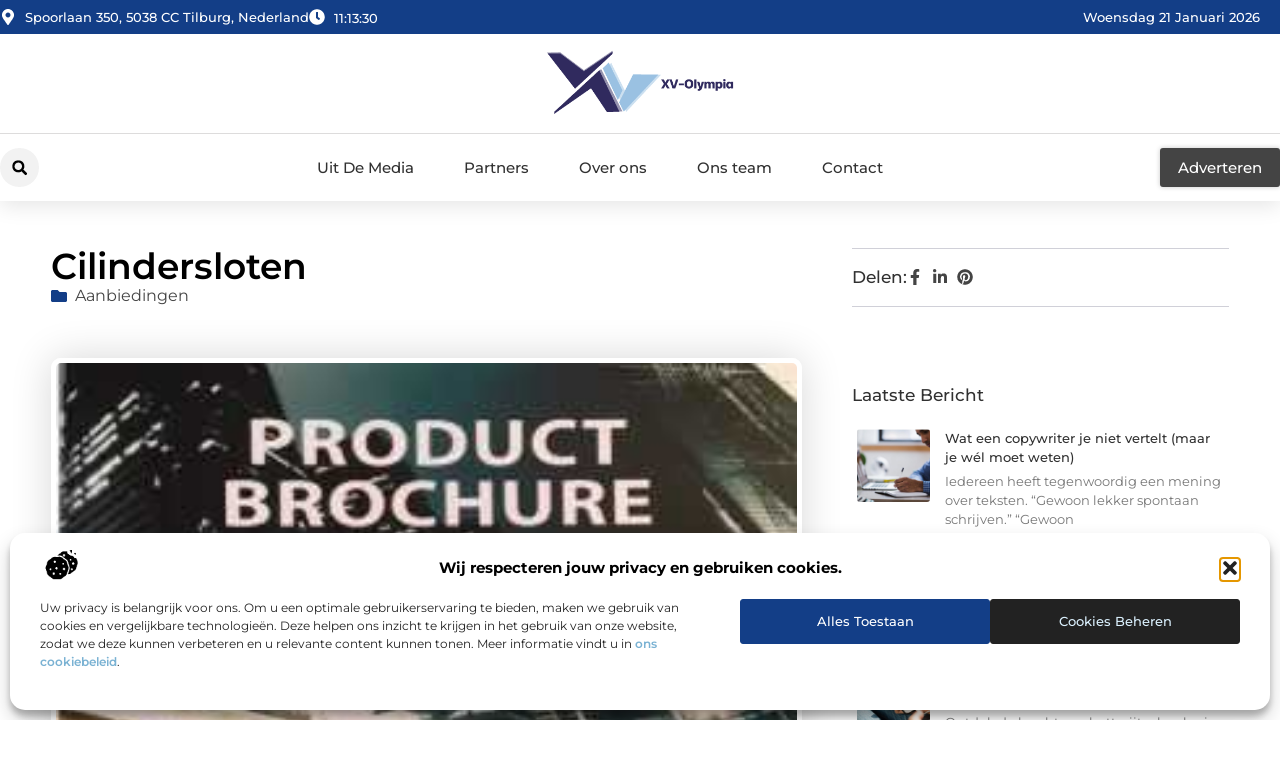

--- FILE ---
content_type: text/html; charset=UTF-8
request_url: https://www.wv-olympia.nl/cilindersloten-2/
body_size: 38222
content:
<!doctype html>
<html lang="nl-NL" prefix="og: https://ogp.me/ns#">
<head>
	<meta charset="UTF-8">
	<meta name="viewport" content="width=device-width, initial-scale=1">
	<link rel="profile" href="https://gmpg.org/xfn/11">
		<style>img:is([sizes="auto" i], [sizes^="auto," i]) { contain-intrinsic-size: 3000px 1500px }</style>
	
<!-- Search Engine Optimization door Rank Math - https://rankmath.com/ -->
<title>Cilindersloten &bull; WV-Olympia</title>
<meta name="description" content="Een goed cilinderslot op uw voordeur kan een hoop problemen voorkomen. Net zoals er steeds nieuwe sloten worden gemaakt, worden inbrekers steeds handiger in"/>
<meta name="robots" content="follow, index, max-snippet:-1, max-video-preview:-1, max-image-preview:large"/>
<link rel="canonical" href="https://www.wv-olympia.nl/cilindersloten-2/" />
<meta property="og:locale" content="nl_NL" />
<meta property="og:type" content="article" />
<meta property="og:title" content="Cilindersloten &bull; WV-Olympia" />
<meta property="og:description" content="Een goed cilinderslot op uw voordeur kan een hoop problemen voorkomen. Net zoals er steeds nieuwe sloten worden gemaakt, worden inbrekers steeds handiger in" />
<meta property="og:url" content="https://www.wv-olympia.nl/cilindersloten-2/" />
<meta property="og:site_name" content="Wv-Olympia" />
<meta property="article:tag" content="cilinderslot" />
<meta property="article:tag" content="cilindersloten" />
<meta property="article:section" content="Aanbiedingen" />
<meta property="og:updated_time" content="2023-04-04T08:28:32+00:00" />
<meta property="og:image" content="https://www.wv-olympia.nl/wp-content/uploads/2023/04/IMG_3757-e1495559771249.jpg" />
<meta property="og:image:secure_url" content="https://www.wv-olympia.nl/wp-content/uploads/2023/04/IMG_3757-e1495559771249.jpg" />
<meta property="og:image:width" content="284" />
<meta property="og:image:height" content="299" />
<meta property="og:image:alt" content="Cilindersloten" />
<meta property="og:image:type" content="image/jpeg" />
<meta property="article:published_time" content="2020-06-30T19:51:36+00:00" />
<meta property="article:modified_time" content="2023-04-04T08:28:32+00:00" />
<meta name="twitter:card" content="summary_large_image" />
<meta name="twitter:title" content="Cilindersloten &bull; WV-Olympia" />
<meta name="twitter:description" content="Een goed cilinderslot op uw voordeur kan een hoop problemen voorkomen. Net zoals er steeds nieuwe sloten worden gemaakt, worden inbrekers steeds handiger in" />
<meta name="twitter:image" content="https://www.wv-olympia.nl/wp-content/uploads/2023/04/IMG_3757-e1495559771249.jpg" />
<script type="application/ld+json" class="rank-math-schema">{"@context":"https://schema.org","@graph":[{"@type":"Organization","@id":"https://www.wv-olympia.nl/#organization","name":"wv-olympia","url":"https://www.wv-olympia.nl","logo":{"@type":"ImageObject","@id":"https://www.wv-olympia.nl/#logo","url":"https://www.wv-olympia.nl/wp-content/uploads/2021/11/1.wv-olympia.nl-Logo-355x159px.png","contentUrl":"https://www.wv-olympia.nl/wp-content/uploads/2021/11/1.wv-olympia.nl-Logo-355x159px.png","caption":"Wv-Olympia","inLanguage":"nl-NL","width":"355","height":"159"}},{"@type":"WebSite","@id":"https://www.wv-olympia.nl/#website","url":"https://www.wv-olympia.nl","name":"Wv-Olympia","alternateName":"wv-olympia.nl","publisher":{"@id":"https://www.wv-olympia.nl/#organization"},"inLanguage":"nl-NL"},{"@type":"ImageObject","@id":"https://www.wv-olympia.nl/wp-content/uploads/2023/04/IMG_3757-e1495559771249.jpg","url":"https://www.wv-olympia.nl/wp-content/uploads/2023/04/IMG_3757-e1495559771249.jpg","width":"284","height":"299","inLanguage":"nl-NL"},{"@type":"BreadcrumbList","@id":"https://www.wv-olympia.nl/cilindersloten-2/#breadcrumb","itemListElement":[{"@type":"ListItem","position":"1","item":{"@id":"https://www.wv-olympia.nl/","name":"Home"}},{"@type":"ListItem","position":"2","item":{"@id":"https://www.wv-olympia.nl/cilindersloten-2/","name":"Cilindersloten"}}]},{"@type":"WebPage","@id":"https://www.wv-olympia.nl/cilindersloten-2/#webpage","url":"https://www.wv-olympia.nl/cilindersloten-2/","name":"Cilindersloten &bull; WV-Olympia","datePublished":"2020-06-30T19:51:36+00:00","dateModified":"2023-04-04T08:28:32+00:00","isPartOf":{"@id":"https://www.wv-olympia.nl/#website"},"primaryImageOfPage":{"@id":"https://www.wv-olympia.nl/wp-content/uploads/2023/04/IMG_3757-e1495559771249.jpg"},"inLanguage":"nl-NL","breadcrumb":{"@id":"https://www.wv-olympia.nl/cilindersloten-2/#breadcrumb"}},{"@type":"Person","@id":"https://www.wv-olympia.nl/cilindersloten-2/#author","image":{"@type":"ImageObject","@id":"https://secure.gravatar.com/avatar/?s=96&amp;d=mm&amp;r=g","url":"https://secure.gravatar.com/avatar/?s=96&amp;d=mm&amp;r=g","inLanguage":"nl-NL"},"worksFor":{"@id":"https://www.wv-olympia.nl/#organization"}},{"@type":"BlogPosting","headline":"Cilindersloten &bull; WV-Olympia","datePublished":"2020-06-30T19:51:36+00:00","dateModified":"2023-04-04T08:28:32+00:00","author":{"@id":"https://www.wv-olympia.nl/cilindersloten-2/#author"},"publisher":{"@id":"https://www.wv-olympia.nl/#organization"},"description":"Een goed cilinderslot op uw voordeur kan een hoop problemen voorkomen. Net zoals er steeds nieuwe sloten worden gemaakt, worden inbrekers steeds handiger in","name":"Cilindersloten &bull; WV-Olympia","@id":"https://www.wv-olympia.nl/cilindersloten-2/#richSnippet","isPartOf":{"@id":"https://www.wv-olympia.nl/cilindersloten-2/#webpage"},"image":{"@id":"https://www.wv-olympia.nl/wp-content/uploads/2023/04/IMG_3757-e1495559771249.jpg"},"inLanguage":"nl-NL","mainEntityOfPage":{"@id":"https://www.wv-olympia.nl/cilindersloten-2/#webpage"}}]}</script>
<!-- /Rank Math WordPress SEO plugin -->

<script>
window._wpemojiSettings = {"baseUrl":"https:\/\/s.w.org\/images\/core\/emoji\/16.0.1\/72x72\/","ext":".png","svgUrl":"https:\/\/s.w.org\/images\/core\/emoji\/16.0.1\/svg\/","svgExt":".svg","source":{"concatemoji":"https:\/\/www.wv-olympia.nl\/wp-includes\/js\/wp-emoji-release.min.js?ver=6.8.3"}};
/*! This file is auto-generated */
!function(s,n){var o,i,e;function c(e){try{var t={supportTests:e,timestamp:(new Date).valueOf()};sessionStorage.setItem(o,JSON.stringify(t))}catch(e){}}function p(e,t,n){e.clearRect(0,0,e.canvas.width,e.canvas.height),e.fillText(t,0,0);var t=new Uint32Array(e.getImageData(0,0,e.canvas.width,e.canvas.height).data),a=(e.clearRect(0,0,e.canvas.width,e.canvas.height),e.fillText(n,0,0),new Uint32Array(e.getImageData(0,0,e.canvas.width,e.canvas.height).data));return t.every(function(e,t){return e===a[t]})}function u(e,t){e.clearRect(0,0,e.canvas.width,e.canvas.height),e.fillText(t,0,0);for(var n=e.getImageData(16,16,1,1),a=0;a<n.data.length;a++)if(0!==n.data[a])return!1;return!0}function f(e,t,n,a){switch(t){case"flag":return n(e,"\ud83c\udff3\ufe0f\u200d\u26a7\ufe0f","\ud83c\udff3\ufe0f\u200b\u26a7\ufe0f")?!1:!n(e,"\ud83c\udde8\ud83c\uddf6","\ud83c\udde8\u200b\ud83c\uddf6")&&!n(e,"\ud83c\udff4\udb40\udc67\udb40\udc62\udb40\udc65\udb40\udc6e\udb40\udc67\udb40\udc7f","\ud83c\udff4\u200b\udb40\udc67\u200b\udb40\udc62\u200b\udb40\udc65\u200b\udb40\udc6e\u200b\udb40\udc67\u200b\udb40\udc7f");case"emoji":return!a(e,"\ud83e\udedf")}return!1}function g(e,t,n,a){var r="undefined"!=typeof WorkerGlobalScope&&self instanceof WorkerGlobalScope?new OffscreenCanvas(300,150):s.createElement("canvas"),o=r.getContext("2d",{willReadFrequently:!0}),i=(o.textBaseline="top",o.font="600 32px Arial",{});return e.forEach(function(e){i[e]=t(o,e,n,a)}),i}function t(e){var t=s.createElement("script");t.src=e,t.defer=!0,s.head.appendChild(t)}"undefined"!=typeof Promise&&(o="wpEmojiSettingsSupports",i=["flag","emoji"],n.supports={everything:!0,everythingExceptFlag:!0},e=new Promise(function(e){s.addEventListener("DOMContentLoaded",e,{once:!0})}),new Promise(function(t){var n=function(){try{var e=JSON.parse(sessionStorage.getItem(o));if("object"==typeof e&&"number"==typeof e.timestamp&&(new Date).valueOf()<e.timestamp+604800&&"object"==typeof e.supportTests)return e.supportTests}catch(e){}return null}();if(!n){if("undefined"!=typeof Worker&&"undefined"!=typeof OffscreenCanvas&&"undefined"!=typeof URL&&URL.createObjectURL&&"undefined"!=typeof Blob)try{var e="postMessage("+g.toString()+"("+[JSON.stringify(i),f.toString(),p.toString(),u.toString()].join(",")+"));",a=new Blob([e],{type:"text/javascript"}),r=new Worker(URL.createObjectURL(a),{name:"wpTestEmojiSupports"});return void(r.onmessage=function(e){c(n=e.data),r.terminate(),t(n)})}catch(e){}c(n=g(i,f,p,u))}t(n)}).then(function(e){for(var t in e)n.supports[t]=e[t],n.supports.everything=n.supports.everything&&n.supports[t],"flag"!==t&&(n.supports.everythingExceptFlag=n.supports.everythingExceptFlag&&n.supports[t]);n.supports.everythingExceptFlag=n.supports.everythingExceptFlag&&!n.supports.flag,n.DOMReady=!1,n.readyCallback=function(){n.DOMReady=!0}}).then(function(){return e}).then(function(){var e;n.supports.everything||(n.readyCallback(),(e=n.source||{}).concatemoji?t(e.concatemoji):e.wpemoji&&e.twemoji&&(t(e.twemoji),t(e.wpemoji)))}))}((window,document),window._wpemojiSettings);
</script>
<link rel='stylesheet' id='colorboxstyle-css' href='https://www.wv-olympia.nl/wp-content/plugins/link-library/colorbox/colorbox.css?ver=6.8.3' media='all' />
<style id='wp-emoji-styles-inline-css'>

	img.wp-smiley, img.emoji {
		display: inline !important;
		border: none !important;
		box-shadow: none !important;
		height: 1em !important;
		width: 1em !important;
		margin: 0 0.07em !important;
		vertical-align: -0.1em !important;
		background: none !important;
		padding: 0 !important;
	}
</style>
<link rel='stylesheet' id='wp-block-library-css' href='https://www.wv-olympia.nl/wp-includes/css/dist/block-library/style.min.css?ver=6.8.3' media='all' />
<style id='global-styles-inline-css'>
:root{--wp--preset--aspect-ratio--square: 1;--wp--preset--aspect-ratio--4-3: 4/3;--wp--preset--aspect-ratio--3-4: 3/4;--wp--preset--aspect-ratio--3-2: 3/2;--wp--preset--aspect-ratio--2-3: 2/3;--wp--preset--aspect-ratio--16-9: 16/9;--wp--preset--aspect-ratio--9-16: 9/16;--wp--preset--color--black: #000000;--wp--preset--color--cyan-bluish-gray: #abb8c3;--wp--preset--color--white: #ffffff;--wp--preset--color--pale-pink: #f78da7;--wp--preset--color--vivid-red: #cf2e2e;--wp--preset--color--luminous-vivid-orange: #ff6900;--wp--preset--color--luminous-vivid-amber: #fcb900;--wp--preset--color--light-green-cyan: #7bdcb5;--wp--preset--color--vivid-green-cyan: #00d084;--wp--preset--color--pale-cyan-blue: #8ed1fc;--wp--preset--color--vivid-cyan-blue: #0693e3;--wp--preset--color--vivid-purple: #9b51e0;--wp--preset--gradient--vivid-cyan-blue-to-vivid-purple: linear-gradient(135deg,rgba(6,147,227,1) 0%,rgb(155,81,224) 100%);--wp--preset--gradient--light-green-cyan-to-vivid-green-cyan: linear-gradient(135deg,rgb(122,220,180) 0%,rgb(0,208,130) 100%);--wp--preset--gradient--luminous-vivid-amber-to-luminous-vivid-orange: linear-gradient(135deg,rgba(252,185,0,1) 0%,rgba(255,105,0,1) 100%);--wp--preset--gradient--luminous-vivid-orange-to-vivid-red: linear-gradient(135deg,rgba(255,105,0,1) 0%,rgb(207,46,46) 100%);--wp--preset--gradient--very-light-gray-to-cyan-bluish-gray: linear-gradient(135deg,rgb(238,238,238) 0%,rgb(169,184,195) 100%);--wp--preset--gradient--cool-to-warm-spectrum: linear-gradient(135deg,rgb(74,234,220) 0%,rgb(151,120,209) 20%,rgb(207,42,186) 40%,rgb(238,44,130) 60%,rgb(251,105,98) 80%,rgb(254,248,76) 100%);--wp--preset--gradient--blush-light-purple: linear-gradient(135deg,rgb(255,206,236) 0%,rgb(152,150,240) 100%);--wp--preset--gradient--blush-bordeaux: linear-gradient(135deg,rgb(254,205,165) 0%,rgb(254,45,45) 50%,rgb(107,0,62) 100%);--wp--preset--gradient--luminous-dusk: linear-gradient(135deg,rgb(255,203,112) 0%,rgb(199,81,192) 50%,rgb(65,88,208) 100%);--wp--preset--gradient--pale-ocean: linear-gradient(135deg,rgb(255,245,203) 0%,rgb(182,227,212) 50%,rgb(51,167,181) 100%);--wp--preset--gradient--electric-grass: linear-gradient(135deg,rgb(202,248,128) 0%,rgb(113,206,126) 100%);--wp--preset--gradient--midnight: linear-gradient(135deg,rgb(2,3,129) 0%,rgb(40,116,252) 100%);--wp--preset--font-size--small: 13px;--wp--preset--font-size--medium: 20px;--wp--preset--font-size--large: 36px;--wp--preset--font-size--x-large: 42px;--wp--preset--spacing--20: 0.44rem;--wp--preset--spacing--30: 0.67rem;--wp--preset--spacing--40: 1rem;--wp--preset--spacing--50: 1.5rem;--wp--preset--spacing--60: 2.25rem;--wp--preset--spacing--70: 3.38rem;--wp--preset--spacing--80: 5.06rem;--wp--preset--shadow--natural: 6px 6px 9px rgba(0, 0, 0, 0.2);--wp--preset--shadow--deep: 12px 12px 50px rgba(0, 0, 0, 0.4);--wp--preset--shadow--sharp: 6px 6px 0px rgba(0, 0, 0, 0.2);--wp--preset--shadow--outlined: 6px 6px 0px -3px rgba(255, 255, 255, 1), 6px 6px rgba(0, 0, 0, 1);--wp--preset--shadow--crisp: 6px 6px 0px rgba(0, 0, 0, 1);}:root { --wp--style--global--content-size: 800px;--wp--style--global--wide-size: 1200px; }:where(body) { margin: 0; }.wp-site-blocks > .alignleft { float: left; margin-right: 2em; }.wp-site-blocks > .alignright { float: right; margin-left: 2em; }.wp-site-blocks > .aligncenter { justify-content: center; margin-left: auto; margin-right: auto; }:where(.wp-site-blocks) > * { margin-block-start: 24px; margin-block-end: 0; }:where(.wp-site-blocks) > :first-child { margin-block-start: 0; }:where(.wp-site-blocks) > :last-child { margin-block-end: 0; }:root { --wp--style--block-gap: 24px; }:root :where(.is-layout-flow) > :first-child{margin-block-start: 0;}:root :where(.is-layout-flow) > :last-child{margin-block-end: 0;}:root :where(.is-layout-flow) > *{margin-block-start: 24px;margin-block-end: 0;}:root :where(.is-layout-constrained) > :first-child{margin-block-start: 0;}:root :where(.is-layout-constrained) > :last-child{margin-block-end: 0;}:root :where(.is-layout-constrained) > *{margin-block-start: 24px;margin-block-end: 0;}:root :where(.is-layout-flex){gap: 24px;}:root :where(.is-layout-grid){gap: 24px;}.is-layout-flow > .alignleft{float: left;margin-inline-start: 0;margin-inline-end: 2em;}.is-layout-flow > .alignright{float: right;margin-inline-start: 2em;margin-inline-end: 0;}.is-layout-flow > .aligncenter{margin-left: auto !important;margin-right: auto !important;}.is-layout-constrained > .alignleft{float: left;margin-inline-start: 0;margin-inline-end: 2em;}.is-layout-constrained > .alignright{float: right;margin-inline-start: 2em;margin-inline-end: 0;}.is-layout-constrained > .aligncenter{margin-left: auto !important;margin-right: auto !important;}.is-layout-constrained > :where(:not(.alignleft):not(.alignright):not(.alignfull)){max-width: var(--wp--style--global--content-size);margin-left: auto !important;margin-right: auto !important;}.is-layout-constrained > .alignwide{max-width: var(--wp--style--global--wide-size);}body .is-layout-flex{display: flex;}.is-layout-flex{flex-wrap: wrap;align-items: center;}.is-layout-flex > :is(*, div){margin: 0;}body .is-layout-grid{display: grid;}.is-layout-grid > :is(*, div){margin: 0;}body{padding-top: 0px;padding-right: 0px;padding-bottom: 0px;padding-left: 0px;}a:where(:not(.wp-element-button)){text-decoration: underline;}:root :where(.wp-element-button, .wp-block-button__link){background-color: #32373c;border-width: 0;color: #fff;font-family: inherit;font-size: inherit;line-height: inherit;padding: calc(0.667em + 2px) calc(1.333em + 2px);text-decoration: none;}.has-black-color{color: var(--wp--preset--color--black) !important;}.has-cyan-bluish-gray-color{color: var(--wp--preset--color--cyan-bluish-gray) !important;}.has-white-color{color: var(--wp--preset--color--white) !important;}.has-pale-pink-color{color: var(--wp--preset--color--pale-pink) !important;}.has-vivid-red-color{color: var(--wp--preset--color--vivid-red) !important;}.has-luminous-vivid-orange-color{color: var(--wp--preset--color--luminous-vivid-orange) !important;}.has-luminous-vivid-amber-color{color: var(--wp--preset--color--luminous-vivid-amber) !important;}.has-light-green-cyan-color{color: var(--wp--preset--color--light-green-cyan) !important;}.has-vivid-green-cyan-color{color: var(--wp--preset--color--vivid-green-cyan) !important;}.has-pale-cyan-blue-color{color: var(--wp--preset--color--pale-cyan-blue) !important;}.has-vivid-cyan-blue-color{color: var(--wp--preset--color--vivid-cyan-blue) !important;}.has-vivid-purple-color{color: var(--wp--preset--color--vivid-purple) !important;}.has-black-background-color{background-color: var(--wp--preset--color--black) !important;}.has-cyan-bluish-gray-background-color{background-color: var(--wp--preset--color--cyan-bluish-gray) !important;}.has-white-background-color{background-color: var(--wp--preset--color--white) !important;}.has-pale-pink-background-color{background-color: var(--wp--preset--color--pale-pink) !important;}.has-vivid-red-background-color{background-color: var(--wp--preset--color--vivid-red) !important;}.has-luminous-vivid-orange-background-color{background-color: var(--wp--preset--color--luminous-vivid-orange) !important;}.has-luminous-vivid-amber-background-color{background-color: var(--wp--preset--color--luminous-vivid-amber) !important;}.has-light-green-cyan-background-color{background-color: var(--wp--preset--color--light-green-cyan) !important;}.has-vivid-green-cyan-background-color{background-color: var(--wp--preset--color--vivid-green-cyan) !important;}.has-pale-cyan-blue-background-color{background-color: var(--wp--preset--color--pale-cyan-blue) !important;}.has-vivid-cyan-blue-background-color{background-color: var(--wp--preset--color--vivid-cyan-blue) !important;}.has-vivid-purple-background-color{background-color: var(--wp--preset--color--vivid-purple) !important;}.has-black-border-color{border-color: var(--wp--preset--color--black) !important;}.has-cyan-bluish-gray-border-color{border-color: var(--wp--preset--color--cyan-bluish-gray) !important;}.has-white-border-color{border-color: var(--wp--preset--color--white) !important;}.has-pale-pink-border-color{border-color: var(--wp--preset--color--pale-pink) !important;}.has-vivid-red-border-color{border-color: var(--wp--preset--color--vivid-red) !important;}.has-luminous-vivid-orange-border-color{border-color: var(--wp--preset--color--luminous-vivid-orange) !important;}.has-luminous-vivid-amber-border-color{border-color: var(--wp--preset--color--luminous-vivid-amber) !important;}.has-light-green-cyan-border-color{border-color: var(--wp--preset--color--light-green-cyan) !important;}.has-vivid-green-cyan-border-color{border-color: var(--wp--preset--color--vivid-green-cyan) !important;}.has-pale-cyan-blue-border-color{border-color: var(--wp--preset--color--pale-cyan-blue) !important;}.has-vivid-cyan-blue-border-color{border-color: var(--wp--preset--color--vivid-cyan-blue) !important;}.has-vivid-purple-border-color{border-color: var(--wp--preset--color--vivid-purple) !important;}.has-vivid-cyan-blue-to-vivid-purple-gradient-background{background: var(--wp--preset--gradient--vivid-cyan-blue-to-vivid-purple) !important;}.has-light-green-cyan-to-vivid-green-cyan-gradient-background{background: var(--wp--preset--gradient--light-green-cyan-to-vivid-green-cyan) !important;}.has-luminous-vivid-amber-to-luminous-vivid-orange-gradient-background{background: var(--wp--preset--gradient--luminous-vivid-amber-to-luminous-vivid-orange) !important;}.has-luminous-vivid-orange-to-vivid-red-gradient-background{background: var(--wp--preset--gradient--luminous-vivid-orange-to-vivid-red) !important;}.has-very-light-gray-to-cyan-bluish-gray-gradient-background{background: var(--wp--preset--gradient--very-light-gray-to-cyan-bluish-gray) !important;}.has-cool-to-warm-spectrum-gradient-background{background: var(--wp--preset--gradient--cool-to-warm-spectrum) !important;}.has-blush-light-purple-gradient-background{background: var(--wp--preset--gradient--blush-light-purple) !important;}.has-blush-bordeaux-gradient-background{background: var(--wp--preset--gradient--blush-bordeaux) !important;}.has-luminous-dusk-gradient-background{background: var(--wp--preset--gradient--luminous-dusk) !important;}.has-pale-ocean-gradient-background{background: var(--wp--preset--gradient--pale-ocean) !important;}.has-electric-grass-gradient-background{background: var(--wp--preset--gradient--electric-grass) !important;}.has-midnight-gradient-background{background: var(--wp--preset--gradient--midnight) !important;}.has-small-font-size{font-size: var(--wp--preset--font-size--small) !important;}.has-medium-font-size{font-size: var(--wp--preset--font-size--medium) !important;}.has-large-font-size{font-size: var(--wp--preset--font-size--large) !important;}.has-x-large-font-size{font-size: var(--wp--preset--font-size--x-large) !important;}
:root :where(.wp-block-pullquote){font-size: 1.5em;line-height: 1.6;}
</style>
<link rel='stylesheet' id='thumbs_rating_styles-css' href='https://www.wv-olympia.nl/wp-content/plugins/link-library/upvote-downvote/css/style.css?ver=1.0.0' media='all' />
<link rel='stylesheet' id='scriptlesssocialsharing-css' href='https://www.wv-olympia.nl/wp-content/plugins/scriptless-social-sharing/includes/css/scriptlesssocialsharing-style.css?ver=3.3.1' media='all' />
<style id='scriptlesssocialsharing-inline-css'>
.scriptlesssocialsharing__buttons a.button { padding: 12px; flex: 1; }@media only screen and (max-width: 767px) { .scriptlesssocialsharing .sss-name { position: absolute; clip: rect(1px, 1px, 1px, 1px); height: 1px; width: 1px; border: 0; overflow: hidden; } }
</style>
<link rel='stylesheet' id='cmplz-general-css' href='https://www.wv-olympia.nl/wp-content/plugins/complianz-gdpr/assets/css/cookieblocker.min.css?ver=1741710170' media='all' />
<link rel='stylesheet' id='hello-elementor-css' href='https://www.wv-olympia.nl/wp-content/themes/hello-elementor/style.min.css?ver=3.4.3' media='all' />
<link rel='stylesheet' id='hello-elementor-theme-style-css' href='https://www.wv-olympia.nl/wp-content/themes/hello-elementor/theme.min.css?ver=3.4.3' media='all' />
<link rel='stylesheet' id='hello-elementor-header-footer-css' href='https://www.wv-olympia.nl/wp-content/themes/hello-elementor/header-footer.min.css?ver=3.4.3' media='all' />
<link rel='stylesheet' id='elementor-frontend-css' href='https://www.wv-olympia.nl/wp-content/plugins/elementor/assets/css/frontend.min.css?ver=3.34.2' media='all' />
<link rel='stylesheet' id='elementor-post-4060-css' href='https://www.wv-olympia.nl/wp-content/uploads/elementor/css/post-4060.css?ver=1768925263' media='all' />
<link rel='stylesheet' id='widget-icon-list-css' href='https://www.wv-olympia.nl/wp-content/plugins/elementor/assets/css/widget-icon-list.min.css?ver=3.34.2' media='all' />
<link rel='stylesheet' id='widget-image-css' href='https://www.wv-olympia.nl/wp-content/plugins/elementor/assets/css/widget-image.min.css?ver=3.34.2' media='all' />
<link rel='stylesheet' id='widget-search-form-css' href='https://www.wv-olympia.nl/wp-content/plugins/elementor-pro/assets/css/widget-search-form.min.css?ver=3.29.1' media='all' />
<link rel='stylesheet' id='widget-nav-menu-css' href='https://www.wv-olympia.nl/wp-content/plugins/elementor-pro/assets/css/widget-nav-menu.min.css?ver=3.29.1' media='all' />
<link rel='stylesheet' id='e-animation-shrink-css' href='https://www.wv-olympia.nl/wp-content/plugins/elementor/assets/lib/animations/styles/e-animation-shrink.min.css?ver=3.34.2' media='all' />
<link rel='stylesheet' id='e-animation-fadeIn-css' href='https://www.wv-olympia.nl/wp-content/plugins/elementor/assets/lib/animations/styles/fadeIn.min.css?ver=3.34.2' media='all' />
<link rel='stylesheet' id='e-motion-fx-css' href='https://www.wv-olympia.nl/wp-content/plugins/elementor-pro/assets/css/modules/motion-fx.min.css?ver=3.29.1' media='all' />
<link rel='stylesheet' id='e-sticky-css' href='https://www.wv-olympia.nl/wp-content/plugins/elementor-pro/assets/css/modules/sticky.min.css?ver=3.29.1' media='all' />
<link rel='stylesheet' id='widget-heading-css' href='https://www.wv-olympia.nl/wp-content/plugins/elementor/assets/css/widget-heading.min.css?ver=3.34.2' media='all' />
<link rel='stylesheet' id='swiper-css' href='https://www.wv-olympia.nl/wp-content/plugins/elementor/assets/lib/swiper/v8/css/swiper.min.css?ver=8.4.5' media='all' />
<link rel='stylesheet' id='e-swiper-css' href='https://www.wv-olympia.nl/wp-content/plugins/elementor/assets/css/conditionals/e-swiper.min.css?ver=3.34.2' media='all' />
<link rel='stylesheet' id='widget-post-info-css' href='https://www.wv-olympia.nl/wp-content/plugins/elementor-pro/assets/css/widget-post-info.min.css?ver=3.29.1' media='all' />
<link rel='stylesheet' id='widget-table-of-contents-css' href='https://www.wv-olympia.nl/wp-content/plugins/elementor-pro/assets/css/widget-table-of-contents.min.css?ver=3.29.1' media='all' />
<link rel='stylesheet' id='widget-posts-css' href='https://www.wv-olympia.nl/wp-content/plugins/elementor-pro/assets/css/widget-posts.min.css?ver=3.29.1' media='all' />
<link rel='stylesheet' id='widget-icon-box-css' href='https://www.wv-olympia.nl/wp-content/plugins/elementor/assets/css/widget-icon-box.min.css?ver=3.34.2' media='all' />
<link rel='stylesheet' id='e-animation-grow-css' href='https://www.wv-olympia.nl/wp-content/plugins/elementor/assets/lib/animations/styles/e-animation-grow.min.css?ver=3.34.2' media='all' />
<link rel='stylesheet' id='widget-post-navigation-css' href='https://www.wv-olympia.nl/wp-content/plugins/elementor-pro/assets/css/widget-post-navigation.min.css?ver=3.29.1' media='all' />
<link rel='stylesheet' id='widget-loop-common-css' href='https://www.wv-olympia.nl/wp-content/plugins/elementor-pro/assets/css/widget-loop-common.min.css?ver=3.29.1' media='all' />
<link rel='stylesheet' id='widget-loop-grid-css' href='https://www.wv-olympia.nl/wp-content/plugins/elementor-pro/assets/css/widget-loop-grid.min.css?ver=3.29.1' media='all' />
<link rel='stylesheet' id='elementor-post-4417-css' href='https://www.wv-olympia.nl/wp-content/uploads/elementor/css/post-4417.css?ver=1768925263' media='all' />
<link rel='stylesheet' id='elementor-post-4398-css' href='https://www.wv-olympia.nl/wp-content/uploads/elementor/css/post-4398.css?ver=1768925263' media='all' />
<link rel='stylesheet' id='elementor-post-4414-css' href='https://www.wv-olympia.nl/wp-content/uploads/elementor/css/post-4414.css?ver=1768926037' media='all' />
<link rel='stylesheet' id='elementor-gf-local-montserrat-css' href='https://www.wv-olympia.nl/wp-content/uploads/elementor/google-fonts/css/montserrat.css?ver=1748937279' media='all' />
<script src="https://www.wv-olympia.nl/wp-includes/js/jquery/jquery.min.js?ver=3.7.1" id="jquery-core-js"></script>
<script src="https://www.wv-olympia.nl/wp-includes/js/jquery/jquery-migrate.min.js?ver=3.4.1" id="jquery-migrate-js"></script>
<script src="https://www.wv-olympia.nl/wp-content/plugins/link-library/colorbox/jquery.colorbox-min.js?ver=1.3.9" id="colorbox-js"></script>
<script id="thumbs_rating_scripts-js-extra">
var thumbs_rating_ajax = {"ajax_url":"https:\/\/www.wv-olympia.nl\/wp-admin\/admin-ajax.php","nonce":"55283e47eb"};
</script>
<script src="https://www.wv-olympia.nl/wp-content/plugins/link-library/upvote-downvote/js/general.js?ver=4.0.1" id="thumbs_rating_scripts-js"></script>
<link rel="https://api.w.org/" href="https://www.wv-olympia.nl/wp-json/" /><link rel="alternate" title="JSON" type="application/json" href="https://www.wv-olympia.nl/wp-json/wp/v2/posts/502" /><link rel="EditURI" type="application/rsd+xml" title="RSD" href="https://www.wv-olympia.nl/xmlrpc.php?rsd" />
<meta name="generator" content="WordPress 6.8.3" />
<link rel='shortlink' href='https://www.wv-olympia.nl/?p=502' />
<link rel="alternate" title="oEmbed (JSON)" type="application/json+oembed" href="https://www.wv-olympia.nl/wp-json/oembed/1.0/embed?url=https%3A%2F%2Fwww.wv-olympia.nl%2Fcilindersloten-2%2F" />
<link rel="alternate" title="oEmbed (XML)" type="text/xml+oembed" href="https://www.wv-olympia.nl/wp-json/oembed/1.0/embed?url=https%3A%2F%2Fwww.wv-olympia.nl%2Fcilindersloten-2%2F&#038;format=xml" />
<script type="text/javascript">//<![CDATA[
  function external_links_in_new_windows_loop() {
    if (!document.links) {
      document.links = document.getElementsByTagName('a');
    }
    var change_link = false;
    var force = '';
    var ignore = '';

    for (var t=0; t<document.links.length; t++) {
      var all_links = document.links[t];
      change_link = false;
      
      if(document.links[t].hasAttribute('onClick') == false) {
        // forced if the address starts with http (or also https), but does not link to the current domain
        if(all_links.href.search(/^http/) != -1 && all_links.href.search('www.wv-olympia.nl') == -1 && all_links.href.search(/^#/) == -1) {
          // console.log('Changed ' + all_links.href);
          change_link = true;
        }
          
        if(force != '' && all_links.href.search(force) != -1) {
          // forced
          // console.log('force ' + all_links.href);
          change_link = true;
        }
        
        if(ignore != '' && all_links.href.search(ignore) != -1) {
          // console.log('ignore ' + all_links.href);
          // ignored
          change_link = false;
        }

        if(change_link == true) {
          // console.log('Changed ' + all_links.href);
          document.links[t].setAttribute('onClick', 'javascript:window.open(\'' + all_links.href.replace(/'/g, '') + '\', \'_blank\', \'noopener\'); return false;');
          document.links[t].removeAttribute('target');
        }
      }
    }
  }
  
  // Load
  function external_links_in_new_windows_load(func)
  {  
    var oldonload = window.onload;
    if (typeof window.onload != 'function'){
      window.onload = func;
    } else {
      window.onload = function(){
        oldonload();
        func();
      }
    }
  }

  external_links_in_new_windows_load(external_links_in_new_windows_loop);
  //]]></script>

			<style>.cmplz-hidden {
					display: none !important;
				}</style><meta name="generator" content="Elementor 3.34.2; features: e_font_icon_svg, additional_custom_breakpoints; settings: css_print_method-external, google_font-enabled, font_display-swap">
			<style>
				.e-con.e-parent:nth-of-type(n+4):not(.e-lazyloaded):not(.e-no-lazyload),
				.e-con.e-parent:nth-of-type(n+4):not(.e-lazyloaded):not(.e-no-lazyload) * {
					background-image: none !important;
				}
				@media screen and (max-height: 1024px) {
					.e-con.e-parent:nth-of-type(n+3):not(.e-lazyloaded):not(.e-no-lazyload),
					.e-con.e-parent:nth-of-type(n+3):not(.e-lazyloaded):not(.e-no-lazyload) * {
						background-image: none !important;
					}
				}
				@media screen and (max-height: 640px) {
					.e-con.e-parent:nth-of-type(n+2):not(.e-lazyloaded):not(.e-no-lazyload),
					.e-con.e-parent:nth-of-type(n+2):not(.e-lazyloaded):not(.e-no-lazyload) * {
						background-image: none !important;
					}
				}
			</style>
			<link rel="icon" href="https://www.wv-olympia.nl/wp-content/uploads/2021/11/0.wv-olympia.nl-icon-150x150-px.png" sizes="32x32" />
<link rel="icon" href="https://www.wv-olympia.nl/wp-content/uploads/2021/11/0.wv-olympia.nl-icon-150x150-px.png" sizes="192x192" />
<link rel="apple-touch-icon" href="https://www.wv-olympia.nl/wp-content/uploads/2021/11/0.wv-olympia.nl-icon-150x150-px.png" />
<meta name="msapplication-TileImage" content="https://www.wv-olympia.nl/wp-content/uploads/2021/11/0.wv-olympia.nl-icon-150x150-px.png" />
</head>
<body data-rsssl=1 data-cmplz=1 class="wp-singular post-template-default single single-post postid-502 single-format-standard wp-custom-logo wp-embed-responsive wp-theme-hello-elementor hello-elementor-default elementor-default elementor-template-full-width elementor-kit-4060 elementor-page-4414">


<a class="skip-link screen-reader-text" href="#content">Ga naar de inhoud</a>

		<header data-elementor-type="header" data-elementor-id="4417" class="elementor elementor-4417 elementor-location-header" data-elementor-post-type="elementor_library">
			<header class="elementor-element elementor-element-5535ac49 e-con-full top e-flex e-con e-parent" data-id="5535ac49" data-element_type="container" data-settings="{&quot;sticky&quot;:&quot;top&quot;,&quot;background_background&quot;:&quot;classic&quot;,&quot;sticky_on&quot;:[&quot;desktop&quot;,&quot;tablet&quot;,&quot;mobile&quot;],&quot;sticky_offset&quot;:0,&quot;sticky_effects_offset&quot;:0,&quot;sticky_anchor_link_offset&quot;:0}">
		<div class="elementor-element elementor-element-2642f84e e-flex e-con-boxed e-con e-child" data-id="2642f84e" data-element_type="container" data-settings="{&quot;background_background&quot;:&quot;classic&quot;}">
					<div class="e-con-inner">
		<div class="elementor-element elementor-element-6ca39ffe e-con-full e-flex e-con e-child" data-id="6ca39ffe" data-element_type="container">
				<div class="elementor-element elementor-element-75a3b341 elementor-icon-list--layout-inline elementor-align-start elementor-mobile-align-center elementor-hidden-mobile elementor-list-item-link-full_width elementor-widget elementor-widget-icon-list" data-id="75a3b341" data-element_type="widget" data-widget_type="icon-list.default">
				<div class="elementor-widget-container">
							<ul class="elementor-icon-list-items elementor-inline-items">
							<li class="elementor-icon-list-item elementor-inline-item">
											<span class="elementor-icon-list-icon">
							<svg aria-hidden="true" class="e-font-icon-svg e-fas-map-marker-alt" viewBox="0 0 384 512" xmlns="http://www.w3.org/2000/svg"><path d="M172.268 501.67C26.97 291.031 0 269.413 0 192 0 85.961 85.961 0 192 0s192 85.961 192 192c0 77.413-26.97 99.031-172.268 309.67-9.535 13.774-29.93 13.773-39.464 0zM192 272c44.183 0 80-35.817 80-80s-35.817-80-80-80-80 35.817-80 80 35.817 80 80 80z"></path></svg>						</span>
										<span class="elementor-icon-list-text">Spoorlaan 350, 5038 CC Tilburg, Nederland</span>
									</li>
								<li class="elementor-icon-list-item elementor-inline-item">
											<span class="elementor-icon-list-icon">
							<svg aria-hidden="true" class="e-font-icon-svg e-fas-clock" viewBox="0 0 512 512" xmlns="http://www.w3.org/2000/svg"><path d="M256,8C119,8,8,119,8,256S119,504,256,504,504,393,504,256,393,8,256,8Zm92.49,313h0l-20,25a16,16,0,0,1-22.49,2.5h0l-67-49.72a40,40,0,0,1-15-31.23V112a16,16,0,0,1,16-16h32a16,16,0,0,1,16,16V256l58,42.5A16,16,0,0,1,348.49,321Z"></path></svg>						</span>
										<span class="elementor-icon-list-text"></span>
									</li>
						</ul>
						</div>
				</div>
				<div class="elementor-element elementor-element-881d009 elementor-widget__width-auto elementor-widget elementor-widget-html" data-id="881d009" data-element_type="widget" data-widget_type="html.default">
				<div class="elementor-widget-container">
					<div class="clock">
    <p class="time" id="current-time">Laden...</p>
  </div>

  <script>
    function updateTime() {
      const options = { timeZone: 'Europe/Amsterdam', hour: '2-digit', minute: '2-digit', second: '2-digit' };
      const formatter = new Intl.DateTimeFormat('nl-NL', options);
      const time = formatter.format(new Date());
      document.getElementById('current-time').textContent = time;
    }

    // Update tijd elke seconde
    setInterval(updateTime, 1000);
    updateTime(); // Zorgt ervoor dat de tijd meteen wordt weergegeven bij laden
  </script>				</div>
				</div>
				</div>
				<div class="elementor-element elementor-element-57b8b5ac elementor-widget__width-auto elementor-widget-mobile__width-auto elementor-widget elementor-widget-html" data-id="57b8b5ac" data-element_type="widget" data-widget_type="html.default">
				<div class="elementor-widget-container">
					<div id="current_date">
        <script>
            const options = {
                weekday: 'long',
                year: 'numeric',
                month: 'long',
                day: 'numeric'
            };
            document.getElementById("current_date").innerHTML = new Date().toLocaleDateString('nl-NL', options);
        </script>
</div>
				</div>
				</div>
					</div>
				</div>
		<div class="elementor-element elementor-element-f8c9975 e-flex e-con-boxed e-con e-child" data-id="f8c9975" data-element_type="container" data-settings="{&quot;background_background&quot;:&quot;classic&quot;}">
					<div class="e-con-inner">
				<div class="elementor-element elementor-element-638b822c elementor-widget__width-initial elementor-widget elementor-widget-theme-site-logo elementor-widget-image" data-id="638b822c" data-element_type="widget" data-widget_type="theme-site-logo.default">
				<div class="elementor-widget-container">
											<a href="https://www.wv-olympia.nl">
			<img width="355" height="135" src="https://www.wv-olympia.nl/wp-content/uploads/2021/11/cropped-1.wv-olympia.nl-Logo-355x159px.png" class="attachment-full size-full wp-image-842" alt="" srcset="https://www.wv-olympia.nl/wp-content/uploads/2021/11/cropped-1.wv-olympia.nl-Logo-355x159px.png 355w, https://www.wv-olympia.nl/wp-content/uploads/2021/11/cropped-1.wv-olympia.nl-Logo-355x159px-300x114.png 300w" sizes="(max-width: 355px) 100vw, 355px" />				</a>
											</div>
				</div>
					</div>
				</div>
		<div class="elementor-element elementor-element-f257bb6 e-flex e-con-boxed e-con e-child" data-id="f257bb6" data-element_type="container" data-settings="{&quot;background_background&quot;:&quot;classic&quot;,&quot;animation&quot;:&quot;none&quot;,&quot;animation_delay&quot;:200}">
					<div class="e-con-inner">
				<div class="elementor-element elementor-element-6028d5d0 elementor-view-stacked elementor-shape-rounded elementor-hidden-desktop elementor-widget elementor-widget-icon" data-id="6028d5d0" data-element_type="widget" data-widget_type="icon.default">
				<div class="elementor-widget-container">
							<div class="elementor-icon-wrapper">
			<a class="elementor-icon" href="/adverteren/">
			<svg aria-hidden="true" class="e-font-icon-svg e-fas-edit" viewBox="0 0 576 512" xmlns="http://www.w3.org/2000/svg"><path d="M402.6 83.2l90.2 90.2c3.8 3.8 3.8 10 0 13.8L274.4 405.6l-92.8 10.3c-12.4 1.4-22.9-9.1-21.5-21.5l10.3-92.8L388.8 83.2c3.8-3.8 10-3.8 13.8 0zm162-22.9l-48.8-48.8c-15.2-15.2-39.9-15.2-55.2 0l-35.4 35.4c-3.8 3.8-3.8 10 0 13.8l90.2 90.2c3.8 3.8 10 3.8 13.8 0l35.4-35.4c15.2-15.3 15.2-40 0-55.2zM384 346.2V448H64V128h229.8c3.2 0 6.2-1.3 8.5-3.5l40-40c7.6-7.6 2.2-20.5-8.5-20.5H48C21.5 64 0 85.5 0 112v352c0 26.5 21.5 48 48 48h352c26.5 0 48-21.5 48-48V306.2c0-10.7-12.9-16-20.5-8.5l-40 40c-2.2 2.3-3.5 5.3-3.5 8.5z"></path></svg>			</a>
		</div>
						</div>
				</div>
				<div class="elementor-element elementor-element-fd8750c elementor-search-form--skin-full_screen elementor-widget__width-auto elementor-widget elementor-widget-search-form" data-id="fd8750c" data-element_type="widget" data-settings="{&quot;skin&quot;:&quot;full_screen&quot;}" data-widget_type="search-form.default">
				<div class="elementor-widget-container">
							<search role="search">
			<form class="elementor-search-form" action="https://www.wv-olympia.nl" method="get">
												<div class="elementor-search-form__toggle" role="button" tabindex="0" aria-label="Zoeken">
					<div class="e-font-icon-svg-container"><svg aria-hidden="true" class="e-font-icon-svg e-fas-search" viewBox="0 0 512 512" xmlns="http://www.w3.org/2000/svg"><path d="M505 442.7L405.3 343c-4.5-4.5-10.6-7-17-7H372c27.6-35.3 44-79.7 44-128C416 93.1 322.9 0 208 0S0 93.1 0 208s93.1 208 208 208c48.3 0 92.7-16.4 128-44v16.3c0 6.4 2.5 12.5 7 17l99.7 99.7c9.4 9.4 24.6 9.4 33.9 0l28.3-28.3c9.4-9.4 9.4-24.6.1-34zM208 336c-70.7 0-128-57.2-128-128 0-70.7 57.2-128 128-128 70.7 0 128 57.2 128 128 0 70.7-57.2 128-128 128z"></path></svg></div>				</div>
								<div class="elementor-search-form__container">
					<label class="elementor-screen-only" for="elementor-search-form-fd8750c">Zoeken</label>

					
					<input id="elementor-search-form-fd8750c" placeholder="" class="elementor-search-form__input" type="search" name="s" value="">
					
					
										<div class="dialog-lightbox-close-button dialog-close-button" role="button" tabindex="0" aria-label="Sluit dit zoekvak.">
						<svg aria-hidden="true" class="e-font-icon-svg e-eicon-close" viewBox="0 0 1000 1000" xmlns="http://www.w3.org/2000/svg"><path d="M742 167L500 408 258 167C246 154 233 150 217 150 196 150 179 158 167 167 154 179 150 196 150 212 150 229 154 242 171 254L408 500 167 742C138 771 138 800 167 829 196 858 225 858 254 829L496 587 738 829C750 842 767 846 783 846 800 846 817 842 829 829 842 817 846 804 846 783 846 767 842 750 829 737L588 500 833 258C863 229 863 200 833 171 804 137 775 137 742 167Z"></path></svg>					</div>
									</div>
			</form>
		</search>
						</div>
				</div>
				<div class="elementor-element elementor-element-298d0dc2 elementor-nav-menu--stretch elementor-nav-menu__text-align-center elementor-nav-menu--dropdown-mobile elementor-widget-tablet__width-initial elementor-widget-mobile__width-initial elementor-nav-menu--toggle elementor-nav-menu--burger elementor-widget elementor-widget-nav-menu" data-id="298d0dc2" data-element_type="widget" data-settings="{&quot;full_width&quot;:&quot;stretch&quot;,&quot;layout&quot;:&quot;horizontal&quot;,&quot;submenu_icon&quot;:{&quot;value&quot;:&quot;&lt;svg class=\&quot;e-font-icon-svg e-fas-caret-down\&quot; viewBox=\&quot;0 0 320 512\&quot; xmlns=\&quot;http:\/\/www.w3.org\/2000\/svg\&quot;&gt;&lt;path d=\&quot;M31.3 192h257.3c17.8 0 26.7 21.5 14.1 34.1L174.1 354.8c-7.8 7.8-20.5 7.8-28.3 0L17.2 226.1C4.6 213.5 13.5 192 31.3 192z\&quot;&gt;&lt;\/path&gt;&lt;\/svg&gt;&quot;,&quot;library&quot;:&quot;fa-solid&quot;},&quot;toggle&quot;:&quot;burger&quot;}" data-widget_type="nav-menu.default">
				<div class="elementor-widget-container">
								<nav aria-label="Menu" class="elementor-nav-menu--main elementor-nav-menu__container elementor-nav-menu--layout-horizontal e--pointer-text e--animation-float">
				<ul id="menu-1-298d0dc2" class="elementor-nav-menu"><li class="menu-item menu-item-type-custom menu-item-object-custom menu-item-3544"><a href="/category/media/" class="elementor-item">Uit De Media</a></li>
<li class="menu-item menu-item-type-post_type menu-item-object-page menu-item-16"><a href="https://www.wv-olympia.nl/partners/" class="elementor-item">Partners</a></li>
<li class="menu-item menu-item-type-post_type menu-item-object-page menu-item-4464"><a href="https://www.wv-olympia.nl/over-ons/" class="elementor-item">Over ons</a></li>
<li class="menu-item menu-item-type-post_type menu-item-object-page menu-item-4465"><a href="https://www.wv-olympia.nl/ons-team/" class="elementor-item">Ons team</a></li>
<li class="menu-item menu-item-type-post_type menu-item-object-page menu-item-15"><a href="https://www.wv-olympia.nl/contact/" class="elementor-item">Contact</a></li>
</ul>			</nav>
					<div class="elementor-menu-toggle" role="button" tabindex="0" aria-label="Menu toggle" aria-expanded="false">
			<svg aria-hidden="true" role="presentation" class="elementor-menu-toggle__icon--open e-font-icon-svg e-eicon-menu-bar" viewBox="0 0 1000 1000" xmlns="http://www.w3.org/2000/svg"><path d="M104 333H896C929 333 958 304 958 271S929 208 896 208H104C71 208 42 237 42 271S71 333 104 333ZM104 583H896C929 583 958 554 958 521S929 458 896 458H104C71 458 42 487 42 521S71 583 104 583ZM104 833H896C929 833 958 804 958 771S929 708 896 708H104C71 708 42 737 42 771S71 833 104 833Z"></path></svg><svg aria-hidden="true" role="presentation" class="elementor-menu-toggle__icon--close e-font-icon-svg e-eicon-close" viewBox="0 0 1000 1000" xmlns="http://www.w3.org/2000/svg"><path d="M742 167L500 408 258 167C246 154 233 150 217 150 196 150 179 158 167 167 154 179 150 196 150 212 150 229 154 242 171 254L408 500 167 742C138 771 138 800 167 829 196 858 225 858 254 829L496 587 738 829C750 842 767 846 783 846 800 846 817 842 829 829 842 817 846 804 846 783 846 767 842 750 829 737L588 500 833 258C863 229 863 200 833 171 804 137 775 137 742 167Z"></path></svg>		</div>
					<nav class="elementor-nav-menu--dropdown elementor-nav-menu__container" aria-hidden="true">
				<ul id="menu-2-298d0dc2" class="elementor-nav-menu"><li class="menu-item menu-item-type-custom menu-item-object-custom menu-item-3544"><a href="/category/media/" class="elementor-item" tabindex="-1">Uit De Media</a></li>
<li class="menu-item menu-item-type-post_type menu-item-object-page menu-item-16"><a href="https://www.wv-olympia.nl/partners/" class="elementor-item" tabindex="-1">Partners</a></li>
<li class="menu-item menu-item-type-post_type menu-item-object-page menu-item-4464"><a href="https://www.wv-olympia.nl/over-ons/" class="elementor-item" tabindex="-1">Over ons</a></li>
<li class="menu-item menu-item-type-post_type menu-item-object-page menu-item-4465"><a href="https://www.wv-olympia.nl/ons-team/" class="elementor-item" tabindex="-1">Ons team</a></li>
<li class="menu-item menu-item-type-post_type menu-item-object-page menu-item-15"><a href="https://www.wv-olympia.nl/contact/" class="elementor-item" tabindex="-1">Contact</a></li>
</ul>			</nav>
						</div>
				</div>
				<div class="elementor-element elementor-element-4fc8dc5e elementor-align-right elementor-hidden-mobile elementor-widget__width-auto elementor-widget-tablet__width-initial elementor-hidden-tablet elementor-widget elementor-widget-button" data-id="4fc8dc5e" data-element_type="widget" data-widget_type="button.default">
				<div class="elementor-widget-container">
									<div class="elementor-button-wrapper">
					<a class="elementor-button elementor-button-link elementor-size-sm elementor-animation-shrink" href="/adverteren/">
						<span class="elementor-button-content-wrapper">
						<span class="elementor-button-icon">
							</span>
									<span class="elementor-button-text">Adverteren</span>
					</span>
					</a>
				</div>
								</div>
				</div>
					</div>
				</div>
				<div class="elementor-element elementor-element-76498d elementor-view-stacked elementor-widget__width-auto elementor-fixed elementor-shape-circle elementor-invisible elementor-widget elementor-widget-icon" data-id="76498d" data-element_type="widget" data-settings="{&quot;_position&quot;:&quot;fixed&quot;,&quot;motion_fx_motion_fx_scrolling&quot;:&quot;yes&quot;,&quot;motion_fx_opacity_effect&quot;:&quot;yes&quot;,&quot;motion_fx_opacity_range&quot;:{&quot;unit&quot;:&quot;%&quot;,&quot;size&quot;:&quot;&quot;,&quot;sizes&quot;:{&quot;start&quot;:0,&quot;end&quot;:45}},&quot;_animation&quot;:&quot;fadeIn&quot;,&quot;_animation_delay&quot;:200,&quot;motion_fx_opacity_direction&quot;:&quot;out-in&quot;,&quot;motion_fx_opacity_level&quot;:{&quot;unit&quot;:&quot;px&quot;,&quot;size&quot;:10,&quot;sizes&quot;:[]},&quot;motion_fx_devices&quot;:[&quot;desktop&quot;,&quot;tablet&quot;,&quot;mobile&quot;]}" data-widget_type="icon.default">
				<div class="elementor-widget-container">
							<div class="elementor-icon-wrapper">
			<a class="elementor-icon" href="#top">
			<svg aria-hidden="true" class="e-font-icon-svg e-fas-arrow-up" viewBox="0 0 448 512" xmlns="http://www.w3.org/2000/svg"><path d="M34.9 289.5l-22.2-22.2c-9.4-9.4-9.4-24.6 0-33.9L207 39c9.4-9.4 24.6-9.4 33.9 0l194.3 194.3c9.4 9.4 9.4 24.6 0 33.9L413 289.4c-9.5 9.5-25 9.3-34.3-.4L264 168.6V456c0 13.3-10.7 24-24 24h-32c-13.3 0-24-10.7-24-24V168.6L69.2 289.1c-9.3 9.8-24.8 10-34.3.4z"></path></svg>			</a>
		</div>
						</div>
				</div>
				</header>
				</header>
				<div data-elementor-type="single-post" data-elementor-id="4414" class="elementor elementor-4414 elementor-location-single post-502 post type-post status-publish format-standard has-post-thumbnail hentry category-aanbiedingen tag-cilinderslot tag-cilindersloten" data-elementor-post-type="elementor_library">
			<section class="elementor-element elementor-element-5f9051fa e-flex e-con-boxed e-con e-parent" data-id="5f9051fa" data-element_type="container">
					<div class="e-con-inner">
		<article class="elementor-element elementor-element-2c4c2382 e-con-full e-flex e-con e-child" data-id="2c4c2382" data-element_type="container">
				<div class="elementor-element elementor-element-30ddccf4 elementor-widget elementor-widget-theme-post-title elementor-page-title elementor-widget-heading" data-id="30ddccf4" data-element_type="widget" data-widget_type="theme-post-title.default">
				<div class="elementor-widget-container">
					<h1 class="elementor-heading-title elementor-size-default">Cilindersloten</h1>				</div>
				</div>
				<div class="elementor-element elementor-element-471029fe elementor-align-left elementor-mobile-align-left elementor-widget elementor-widget-post-info" data-id="471029fe" data-element_type="widget" data-widget_type="post-info.default">
				<div class="elementor-widget-container">
							<ul class="elementor-inline-items elementor-icon-list-items elementor-post-info">
								<li class="elementor-icon-list-item elementor-repeater-item-f7bd4a7 elementor-inline-item" itemprop="about">
										<span class="elementor-icon-list-icon">
								<svg aria-hidden="true" class="e-font-icon-svg e-fas-folder" viewBox="0 0 512 512" xmlns="http://www.w3.org/2000/svg"><path d="M464 128H272l-64-64H48C21.49 64 0 85.49 0 112v288c0 26.51 21.49 48 48 48h416c26.51 0 48-21.49 48-48V176c0-26.51-21.49-48-48-48z"></path></svg>							</span>
									<span class="elementor-icon-list-text elementor-post-info__item elementor-post-info__item--type-terms">
										<span class="elementor-post-info__terms-list">
				<a href="https://www.wv-olympia.nl/category/aanbiedingen/" class="elementor-post-info__terms-list-item">Aanbiedingen</a>				</span>
					</span>
								</li>
				</ul>
						</div>
				</div>
				<div class="elementor-element elementor-element-44626418 elementor-widget elementor-widget-theme-post-featured-image elementor-widget-image" data-id="44626418" data-element_type="widget" data-widget_type="theme-post-featured-image.default">
				<div class="elementor-widget-container">
															<img fetchpriority="high" width="284" height="299" src="https://www.wv-olympia.nl/wp-content/uploads/2023/04/IMG_3757-e1495559771249.jpg" class="attachment-full size-full wp-image-1049" alt="" />															</div>
				</div>
		<div class="elementor-element elementor-element-1411075c e-con-full e-flex e-con e-child" data-id="1411075c" data-element_type="container">
				<div class="elementor-element elementor-element-12310cec elementor-widget__width-initial elementor-widget elementor-widget-heading" data-id="12310cec" data-element_type="widget" data-widget_type="heading.default">
				<div class="elementor-widget-container">
					<h2 class="elementor-heading-title elementor-size-default">Inhoudsopgave:</h2>				</div>
				</div>
				<div class="elementor-element elementor-element-76e01b48 elementor-widget__width-initial elementor-widget elementor-widget-table-of-contents" data-id="76e01b48" data-element_type="widget" data-settings="{&quot;headings_by_tags&quot;:[&quot;h2&quot;],&quot;container&quot;:&quot;.content&quot;,&quot;exclude_headings_by_selector&quot;:[],&quot;no_headings_message&quot;:&quot;Er zijn geen kopteksten gevonden op deze pagina.&quot;,&quot;marker_view&quot;:&quot;bullets&quot;,&quot;icon&quot;:{&quot;value&quot;:&quot;fas fa-circle&quot;,&quot;library&quot;:&quot;fa-solid&quot;,&quot;rendered_tag&quot;:&quot;&lt;svg class=\&quot;e-font-icon-svg e-fas-circle\&quot; viewBox=\&quot;0 0 512 512\&quot; xmlns=\&quot;http:\/\/www.w3.org\/2000\/svg\&quot;&gt;&lt;path d=\&quot;M256 8C119 8 8 119 8 256s111 248 248 248 248-111 248-248S393 8 256 8z\&quot;&gt;&lt;\/path&gt;&lt;\/svg&gt;&quot;},&quot;hierarchical_view&quot;:&quot;yes&quot;,&quot;min_height&quot;:{&quot;unit&quot;:&quot;px&quot;,&quot;size&quot;:&quot;&quot;,&quot;sizes&quot;:[]},&quot;min_height_tablet&quot;:{&quot;unit&quot;:&quot;px&quot;,&quot;size&quot;:&quot;&quot;,&quot;sizes&quot;:[]},&quot;min_height_mobile&quot;:{&quot;unit&quot;:&quot;px&quot;,&quot;size&quot;:&quot;&quot;,&quot;sizes&quot;:[]}}" data-widget_type="table-of-contents.default">
				<div class="elementor-widget-container">
							<div class="elementor-toc__header">
			<div class="elementor-toc__header-title">
							</div>
					</div>
		<div id="elementor-toc__76e01b48" class="elementor-toc__body">
			<div class="elementor-toc__spinner-container">
				<svg class="elementor-toc__spinner eicon-animation-spin e-font-icon-svg e-eicon-loading" aria-hidden="true" viewBox="0 0 1000 1000" xmlns="http://www.w3.org/2000/svg"><path d="M500 975V858C696 858 858 696 858 500S696 142 500 142 142 304 142 500H25C25 237 238 25 500 25S975 237 975 500 763 975 500 975Z"></path></svg>			</div>
		</div>
						</div>
				</div>
				</div>
				<div class="elementor-element elementor-element-33ba97b2 content elementor-widget elementor-widget-theme-post-content" data-id="33ba97b2" data-element_type="widget" data-widget_type="theme-post-content.default">
				<div class="elementor-widget-container">
					<table>
<tr>
<td style="vertical-align:top">
<p>Een goed <a href="https://mc-cilinder.nl/product-categorie/specifieke-cilinder/cilinderslot/" target="_blank" rel="noopener">cilinderslot</a> op uw voordeur kan een hoop problemen voorkomen. Net zoals er steeds nieuwe sloten worden gemaakt, worden inbrekers steeds handiger in het inbreken van deze nieuwe sloten. Met die reden is het dan ook hartstikke belangrijk dat je eens in de zoveel tijd een nieuw slot op de voordeur laat plaatsen. In deze tekst gaan we dan ook een kijkje nemen bij verschillende sloten en welke techniek er op dit moment is om inbrekers tegen te houden.</p>
<h2>Wat zijn cilindersloten?</h2>
<p>Om te kijken welke sloten er precies geschikt zijn, is het belangrijk om een kijkje te nemen bij de sloten die een cilinder hebben. Deze sloten noemen we een cilinderslot. Bij dit slot is het belangrijk dat het slot beschermt wordt door een groot cilinder. Hierdoor worden verschillende manieren van het openbreken van het slot, die bij andere sloten bijvoorbeeld vaak gebruikt worden, tegengehouden. Het is namelijk door de cilinder alleen mogelijk om een passende sleutel in het slot te steken. Wanneer de passende sleutel in het slot wordt gestoken, gaan de stiftjes, plaatjes of kogeltjes in het slot aan de kant. Op die manier kan de sleutel vervolgens draaien en zal het slot ook openen. Een cilinderslot is dus al een mogelijkheid om een hoop inbrekers tegen te houden, Het is dan ook belangrijk dat je een kijkje neemt bij de verschillende sloten om het huis beter te beveiligen. Zoals bijvoorbeeld de sloten van het merk <a href="https://mc-cilinder.nl/" target="_blank" rel="noopener">M&amp;C</a>, Deze cilinders hebben het SKG 3* keurmerk en daarbovenop ook nog een gehard stalen brug.</p>
<h2>Hoe worden deze sloten opengebroken?</h2>
<p>Bij het openen van deze sloten wordt gebruik gemaakt van kerntrekken. Bij <a href="https://mc-cilinder.nl/kerntrekbeveiliging/" target="_blank" rel="noopener">kerntrekken</a> wordt er gebruik gemaakt van een elektrische boormachine. De inbreker boort een grote schroef in het slot waarmee het slot dus kapot wordt gemaakt. Vervolgens trekt hij met een klauwhamer of een ander gereedschap de schroef weer uit de deur. Wanneer hij dat gedaan heeft, is het slot onklaar gemaakt en kan de inbreker dus de woning in. Geschat wordt dat het ongeveer 20 seconden duurt om op deze manier een slot te openen. Ook een cilinderslot is daardoor dus niet meer beveiligd tegen inbraak. Omdat het een vrij nieuwe manier is, is er ook nog niet veel bekend over de manier waarop deze deuren beveiligd kunnen worden. Toch is de beste manier om een slot te nemen met kerntrekbeveiliging. Bij een slot met kerntrekbeveiliging, wordt de cilinder verzwaard en sterker gemaakt. Hierdoor is het niet mogelijk om het slot op die manier onklaar te maken. Het slot wordt dus beschermd tegen deze manier van inbraak. Het lukt om de schroef er in te draaien met de machine, maar het lukt vervolgens de inbreker niet om de schroef er uit te trekken. Een slot wat het beste beschermd is, is een slot met het SKG3 keurmerk en het is belangrijk om daar naar te kijken wanneer je op zoek bent naar een slot.</p>
<p><strong> Cilindersloten </strong> Een goed lot op uw voordeur kan een hoop problemen voorkomen. Net zoals er steeds nieuwe sloten worden gemaakt, worden inbrekers steeds handiger in het inbreken van deze nieuwe sloten. Met die reden is het dan ook hartstikke belangrijk dat je eens in de zoveel tijd een nieuw slot op de voordeur laat plaatsen. In deze tekst gaan we dan ook een kijkje nemen bij verschillende sloten en welke techniek er op dit moment is om inbrekers tegen te houden.</p>
<h2>Wat zijn cilindersloten?</h2>
<p>Om te kijken welke sloten er precies geschikt zijn, is het belangrijk om een kijkje te nemen bij de sloten die een cilinder hebben. Deze sloten noemen we een cilinderslot. Bij dit slot is het belangrijk dat het slot beschermt wordt door een groot cilinder. Hierdoor worden verschillende manieren van het openbreken van het slot, die bij andere sloten bijvoorbeeld vaak gebruikt worden, tegengehouden. Het is namelijk door de cilinder alleen mogelijk om een passende sleutel in het slot te steken. Wanneer de passende sleutel in het slot wordt gestoken, gaan de stiftjes, plaatjes of kogeltjes in het slot aan de kant. Op die manier kan de sleutel vervolgens draaien en zal het slot ook openen. Een cilinderslot is dus al een mogelijkheid om een hoop inbrekers tegen te houden, maar ook inbrekers worden dus slimmer en hebben inmiddels mogelijkheden om cilindersloten te openen. Gelukkig zijn er steeds nieuwe manieren om de deuren te beveiligen en dus ook voor dit soort sloten. Het is dan ook belangrijk dat je een kijkje neemt bij de verschillende sloten om het huis beter te beveiligen.</p>
<h2>Hoe worden deze sloten opengebroken?</h2>
<p>Bij het openen van deze sloten wordt gebruik gemaakt van kerntrekken. Bij kerntrekken wordt er gebruik gemaakt van een elektrische boormachine. De inbreker boort een grote schroef in het slot waarmee het slot dus kapot wordt gemaakt. Vervolgens trekt hij met een klauwhamer of een ander gereedschap de schroef weer uit de deur. Wanneer hij dat gedaan heeft, is het slot onklaar gemaakt en kan de inbreker dus de woning in. Geschat wordt dat het ongeveer 20 seconden duurt om op deze manier een slot te openen. Ook een cilinderslot is daardoor dus niet meer beveiligd tegen inbraak. Omdat het een vrij nieuwe manier is, is er ook nog niet veel bekend over de manier waarop deze deuren beveiligd kunnen worden. Toch is de beste manier om een slot te nemen met kerntrekbeveiliging. Bij een slot met kerntrekbeveiliging, wordt de cilinder verzwaard en sterker gemaakt. Hierdoor is het niet mogelijk om het slot op die manier onklaar te maken. Het slot wordt dus beschermd tegen deze manier van inbraak. Het lukt om de schroef er in te draaien met de machine, maar het lukt vervolgens de inbreker niet om de schroef er uit te trekken. Een slot wat het beste beschermd is, is een slot met het SKG3 keurmerk en het is belangrijk om daar naar te kijken wanneer je op zoek bent naar een slot.</p>
</td>
</tr>
<tr>
<td><strong> <a href="https://mc-cilinder.nl/product-categorie/specifieke-cilinder/cilinderslot/" target="_blank" rel="noopener">https://mc-cilinder.nl/product-categorie/specifieke-cilinder/cilinderslot/</strong></a></td>
</tr>
</table>
<div class="scriptlesssocialsharing"><h3 class="scriptlesssocialsharing__heading">Goed artikel? Deel hem dan op:</h3><div class="scriptlesssocialsharing__buttons"><a class="button twitter" target="_blank" href="https://twitter.com/intent/tweet?text=Cilindersloten&#038;url=https%3A%2F%2Fwww.wv-olympia.nl%2Fcilindersloten-2%2F" rel="noopener noreferrer nofollow"><svg viewbox="0 0 512 512" class="scriptlesssocialsharing__icon twitter" fill="currentcolor" height="1em" width="1em" aria-hidden="true" focusable="false" role="img"><!--! Font Awesome Pro 6.4.2 by @fontawesome - https://fontawesome.com License - https://fontawesome.com/license (Commercial License) Copyright 2023 Fonticons, Inc. --><path d="M389.2 48h70.6L305.6 224.2 487 464H345L233.7 318.6 106.5 464H35.8L200.7 275.5 26.8 48H172.4L272.9 180.9 389.2 48zM364.4 421.8h39.1L151.1 88h-42L364.4 421.8z"></path></svg>
<span class="sss-name"><span class="screen-reader-text">Share on </span>X (Twitter)</span></a><a class="button facebook" target="_blank" href="https://www.facebook.com/sharer/sharer.php?u=https%3A%2F%2Fwww.wv-olympia.nl%2Fcilindersloten-2%2F" rel="noopener noreferrer nofollow"><svg viewbox="0 0 512 512" class="scriptlesssocialsharing__icon facebook" fill="currentcolor" height="1em" width="1em" aria-hidden="true" focusable="false" role="img"><!-- Font Awesome Free 5.15.4 by @fontawesome - https://fontawesome.com License - https://fontawesome.com/license/free (Icons: CC BY 4.0, Fonts: SIL OFL 1.1, Code: MIT License) --><path d="M504 256C504 119 393 8 256 8S8 119 8 256c0 123.78 90.69 226.38 209.25 245V327.69h-63V256h63v-54.64c0-62.15 37-96.48 93.67-96.48 27.14 0 55.52 4.84 55.52 4.84v61h-31.28c-30.8 0-40.41 19.12-40.41 38.73V256h68.78l-11 71.69h-57.78V501C413.31 482.38 504 379.78 504 256z"></path></svg>
<span class="sss-name"><span class="screen-reader-text">Share on </span>Facebook</span></a><a class="button pinterest" target="_blank" href="https://pinterest.com/pin/create/button/?url=https%3A%2F%2Fwww.wv-olympia.nl%2Fcilindersloten-2%2F&#038;media=https%3A%2F%2Fwww.wv-olympia.nl%2Fwp-content%2Fuploads%2F2023%2F04%2FIMG_3757-e1495559771249.jpg&#038;description=Cilindersloten" rel="noopener noreferrer nofollow" data-pin-no-hover="true" data-pin-custom="true" data-pin-do="skip" data-pin-description="Cilindersloten"><svg viewbox="0 0 496 512" class="scriptlesssocialsharing__icon pinterest" fill="currentcolor" height="1em" width="1em" aria-hidden="true" focusable="false" role="img"><!-- Font Awesome Free 5.15.4 by @fontawesome - https://fontawesome.com License - https://fontawesome.com/license/free (Icons: CC BY 4.0, Fonts: SIL OFL 1.1, Code: MIT License) --><path d="M496 256c0 137-111 248-248 248-25.6 0-50.2-3.9-73.4-11.1 10.1-16.5 25.2-43.5 30.8-65 3-11.6 15.4-59 15.4-59 8.1 15.4 31.7 28.5 56.8 28.5 74.8 0 128.7-68.8 128.7-154.3 0-81.9-66.9-143.2-152.9-143.2-107 0-163.9 71.8-163.9 150.1 0 36.4 19.4 81.7 50.3 96.1 4.7 2.2 7.2 1.2 8.3-3.3.8-3.4 5-20.3 6.9-28.1.6-2.5.3-4.7-1.7-7.1-10.1-12.5-18.3-35.3-18.3-56.6 0-54.7 41.4-107.6 112-107.6 60.9 0 103.6 41.5 103.6 100.9 0 67.1-33.9 113.6-78 113.6-24.3 0-42.6-20.1-36.7-44.8 7-29.5 20.5-61.3 20.5-82.6 0-19-10.2-34.9-31.4-34.9-24.9 0-44.9 25.7-44.9 60.2 0 22 7.4 36.8 7.4 36.8s-24.5 103.8-29 123.2c-5 21.4-3 51.6-.9 71.2C65.4 450.9 0 361.1 0 256 0 119 111 8 248 8s248 111 248 248z"></path></svg>
<span class="sss-name"><span class="screen-reader-text">Share on </span>Pinterest</span></a><a class="button linkedin" target="_blank" href="https://www.linkedin.com/shareArticle?mini=1&#038;url=https%3A%2F%2Fwww.wv-olympia.nl%2Fcilindersloten-2%2F&#038;title=Cilindersloten&#038;source=https%3A%2F%2Fwww.wv-olympia.nl" rel="noopener noreferrer nofollow"><svg viewbox="0 0 448 512" class="scriptlesssocialsharing__icon linkedin" fill="currentcolor" height="1em" width="1em" aria-hidden="true" focusable="false" role="img"><!-- Font Awesome Free 5.15.4 by @fontawesome - https://fontawesome.com License - https://fontawesome.com/license/free (Icons: CC BY 4.0, Fonts: SIL OFL 1.1, Code: MIT License) --><path d="M416 32H31.9C14.3 32 0 46.5 0 64.3v383.4C0 465.5 14.3 480 31.9 480H416c17.6 0 32-14.5 32-32.3V64.3c0-17.8-14.4-32.3-32-32.3zM135.4 416H69V202.2h66.5V416zm-33.2-243c-21.3 0-38.5-17.3-38.5-38.5S80.9 96 102.2 96c21.2 0 38.5 17.3 38.5 38.5 0 21.3-17.2 38.5-38.5 38.5zm282.1 243h-66.4V312c0-24.8-.5-56.7-34.5-56.7-34.6 0-39.9 27-39.9 54.9V416h-66.4V202.2h63.7v29.2h.9c8.9-16.8 30.6-34.5 62.9-34.5 67.2 0 79.7 44.3 79.7 101.9V416z"></path></svg>
<span class="sss-name"><span class="screen-reader-text">Share on </span>LinkedIn</span></a><a class="button email" href="mailto:?body=I%20read%20this%20post%20and%20wanted%20to%20share%20it%20with%20you.%20Here%27s%20the%20link%3A%20https%3A%2F%2Fwww.wv-olympia.nl%2Fcilindersloten-2%2F&#038;subject=A%20post%20worth%20sharing%3A%20Cilindersloten" rel="noopener noreferrer nofollow"><svg viewbox="0 0 512 512" class="scriptlesssocialsharing__icon email" fill="currentcolor" height="1em" width="1em" aria-hidden="true" focusable="false" role="img"><!-- Font Awesome Free 5.15.4 by @fontawesome - https://fontawesome.com License - https://fontawesome.com/license/free (Icons: CC BY 4.0, Fonts: SIL OFL 1.1, Code: MIT License) --><path d="M502.3 190.8c3.9-3.1 9.7-.2 9.7 4.7V400c0 26.5-21.5 48-48 48H48c-26.5 0-48-21.5-48-48V195.6c0-5 5.7-7.8 9.7-4.7 22.4 17.4 52.1 39.5 154.1 113.6 21.1 15.4 56.7 47.8 92.2 47.6 35.7.3 72-32.8 92.3-47.6 102-74.1 131.6-96.3 154-113.7zM256 320c23.2.4 56.6-29.2 73.4-41.4 132.7-96.3 142.8-104.7 173.4-128.7 5.8-4.5 9.2-11.5 9.2-18.9v-19c0-26.5-21.5-48-48-48H48C21.5 64 0 85.5 0 112v19c0 7.4 3.4 14.3 9.2 18.9 30.6 23.9 40.7 32.4 173.4 128.7 16.8 12.2 50.2 41.8 73.4 41.4z"></path></svg>
<span class="sss-name"><span class="screen-reader-text">Share on </span>Email</span></a></div></div><div class='yarpp yarpp-related yarpp-related-website yarpp-template-list'>
<!-- YARPP List -->
<h3>Gerelateerde berichten:</h3><ol>
<li><a href="https://www.wv-olympia.nl/cilindersloten/" rel="bookmark" title="Cilindersloten">Cilindersloten</a> <small>Tegenwoordig zijn de inbrekers steeds beter in het inbreken in een woning. Daar nemen ze spullen mee die kostbaar en wellicht dierbaar zijn. Wanneer je...</small></li>
<li><a href="https://www.wv-olympia.nl/hoe-een-slotenmaker-jouw-huis-veiliger-kan-maken/" rel="bookmark" title="Hoe een slotenmaker jouw huis veiliger kan maken">Hoe een slotenmaker jouw huis veiliger kan maken</a> <small>Hoe een slotenmaker uw huis veiliger kan maken &nbsp; &zwj; &nbsp; Image Source: FreeImages&zwj; Sloten zijn een belangrijk onderdeel van elk huis. Ze beschermen uw...</small></li>
<li><a href="https://www.wv-olympia.nl/leer-sloten-openen-als-nieuwe-hobby/" rel="bookmark" title="Leer sloten openen als nieuwe hobby">Leer sloten openen als nieuwe hobby</a> <small>Het kan een leuke oefening zijn om het sluit mechanisme van een slot te bestuderen. Door een lock pick setje te gebruiken kan je een...</small></li>
<li><a href="https://www.wv-olympia.nl/welke-diensten-kan-een-slotenmaker-uitvoeren/" rel="bookmark" title="Welke diensten kan een slotenmaker uitvoeren?">Welke diensten kan een slotenmaker uitvoeren?</a> <small>Welke diensten kan een slotenmaker uitvoeren? &nbsp; Image Source: FreeImages &zwj; De slotenmaker is de onbetwiste meester van sluitsystemen. Hun beheersing van sloten, sleutels en...</small></li>
<li><a href="https://www.wv-olympia.nl/veiligheidscilinders-voor-inbraakpreventie/" rel="bookmark" title="Veiligheidscilinders voor inbraakpreventie">Veiligheidscilinders voor inbraakpreventie</a> <small>Een veiligheidscilinder alleen zal niet voldoende zijn om inbraak te voorkomen. Het biedt daarentegen wel een extra beveiliging tegen kopieerfraude van sleutels. Wanneer je een...</small></li>
<li><a href="https://www.wv-olympia.nl/puzzelen-met-sloten/" rel="bookmark" title="Puzzelen met sloten">Puzzelen met sloten</a> <small>Een jaar of 15 geleden heb ik me er weleens verdiept in lockpicking, gewoon uit nieuwsgierigheid en de nerd eigenschap om dingen te willen begrijpen...</small></li>
</ol>
</div>
				</div>
				</div>
		<div class="elementor-element elementor-element-55665abd e-con-full e-flex e-con e-child" data-id="55665abd" data-element_type="container">
				<div class="elementor-element elementor-element-c8e3db5 elementor-widget__width-initial elementor-widget elementor-widget-heading" data-id="c8e3db5" data-element_type="widget" data-widget_type="heading.default">
				<div class="elementor-widget-container">
					<h2 class="elementor-heading-title elementor-size-default">Tags:</h2>				</div>
				</div>
				<div class="elementor-element elementor-element-e5dc7af elementor-widget__width-initial elementor-widget elementor-widget-post-info" data-id="e5dc7af" data-element_type="widget" data-widget_type="post-info.default">
				<div class="elementor-widget-container">
							<ul class="elementor-inline-items elementor-icon-list-items elementor-post-info">
								<li class="elementor-icon-list-item elementor-repeater-item-056f287 elementor-inline-item">
													<span class="elementor-icon-list-text elementor-post-info__item elementor-post-info__item--type-custom">
										<a href="https://www.wv-olympia.nl/category/aanbiedingen/" rel="tag">Aanbiedingen</a>					</span>
								</li>
				</ul>
						</div>
				</div>
				</div>
				</article>
		<aside class="elementor-element elementor-element-4f1e93b1 e-con-full e-flex e-con e-child" data-id="4f1e93b1" data-element_type="container">
		<div class="elementor-element elementor-element-6bb857c3 e-con-full e-flex e-con e-child" data-id="6bb857c3" data-element_type="container">
				<div class="elementor-element elementor-element-1f7cf9ff elementor-widget elementor-widget-heading" data-id="1f7cf9ff" data-element_type="widget" data-widget_type="heading.default">
				<div class="elementor-widget-container">
					<h2 class="elementor-heading-title elementor-size-default">Delen:</h2>				</div>
				</div>
				<div class="elementor-element elementor-element-33045d18 elementor-icon-list--layout-inline elementor-align-end elementor-mobile-align-center elementor-list-item-link-full_width elementor-widget elementor-widget-icon-list" data-id="33045d18" data-element_type="widget" data-widget_type="icon-list.default">
				<div class="elementor-widget-container">
							<ul class="elementor-icon-list-items elementor-inline-items">
							<li class="elementor-icon-list-item elementor-inline-item">
											<span class="elementor-icon-list-icon">
							<svg aria-hidden="true" class="e-font-icon-svg e-fab-facebook-f" viewBox="0 0 320 512" xmlns="http://www.w3.org/2000/svg"><path d="M279.14 288l14.22-92.66h-88.91v-60.13c0-25.35 12.42-50.06 52.24-50.06h40.42V6.26S260.43 0 225.36 0c-73.22 0-121.08 44.38-121.08 124.72v70.62H22.89V288h81.39v224h100.17V288z"></path></svg>						</span>
										<span class="elementor-icon-list-text"></span>
									</li>
								<li class="elementor-icon-list-item elementor-inline-item">
											<span class="elementor-icon-list-icon">
							<svg aria-hidden="true" class="e-font-icon-svg e-fab-linkedin-in" viewBox="0 0 448 512" xmlns="http://www.w3.org/2000/svg"><path d="M100.28 448H7.4V148.9h92.88zM53.79 108.1C24.09 108.1 0 83.5 0 53.8a53.79 53.79 0 0 1 107.58 0c0 29.7-24.1 54.3-53.79 54.3zM447.9 448h-92.68V302.4c0-34.7-.7-79.2-48.29-79.2-48.29 0-55.69 37.7-55.69 76.7V448h-92.78V148.9h89.08v40.8h1.3c12.4-23.5 42.69-48.3 87.88-48.3 94 0 111.28 61.9 111.28 142.3V448z"></path></svg>						</span>
										<span class="elementor-icon-list-text"></span>
									</li>
								<li class="elementor-icon-list-item elementor-inline-item">
											<span class="elementor-icon-list-icon">
							<svg aria-hidden="true" class="e-font-icon-svg e-fab-pinterest" viewBox="0 0 496 512" xmlns="http://www.w3.org/2000/svg"><path d="M496 256c0 137-111 248-248 248-25.6 0-50.2-3.9-73.4-11.1 10.1-16.5 25.2-43.5 30.8-65 3-11.6 15.4-59 15.4-59 8.1 15.4 31.7 28.5 56.8 28.5 74.8 0 128.7-68.8 128.7-154.3 0-81.9-66.9-143.2-152.9-143.2-107 0-163.9 71.8-163.9 150.1 0 36.4 19.4 81.7 50.3 96.1 4.7 2.2 7.2 1.2 8.3-3.3.8-3.4 5-20.3 6.9-28.1.6-2.5.3-4.7-1.7-7.1-10.1-12.5-18.3-35.3-18.3-56.6 0-54.7 41.4-107.6 112-107.6 60.9 0 103.6 41.5 103.6 100.9 0 67.1-33.9 113.6-78 113.6-24.3 0-42.6-20.1-36.7-44.8 7-29.5 20.5-61.3 20.5-82.6 0-19-10.2-34.9-31.4-34.9-24.9 0-44.9 25.7-44.9 60.2 0 22 7.4 36.8 7.4 36.8s-24.5 103.8-29 123.2c-5 21.4-3 51.6-.9 71.2C65.4 450.9 0 361.1 0 256 0 119 111 8 248 8s248 111 248 248z"></path></svg>						</span>
										<span class="elementor-icon-list-text"></span>
									</li>
						</ul>
						</div>
				</div>
				</div>
				<div class="elementor-element elementor-element-42d53af4 elementor-widget elementor-widget-heading" data-id="42d53af4" data-element_type="widget" data-widget_type="heading.default">
				<div class="elementor-widget-container">
					<h2 class="elementor-heading-title elementor-size-default">Laatste Bericht</h2>				</div>
				</div>
				<div class="elementor-element elementor-element-7c1fdef7 elementor-grid-1 elementor-posts--thumbnail-left elementor-posts--align-left elementor-grid-tablet-2 elementor-grid-mobile-1 elementor-widget elementor-widget-posts" data-id="7c1fdef7" data-element_type="widget" data-settings="{&quot;classic_columns&quot;:&quot;1&quot;,&quot;classic_row_gap&quot;:{&quot;unit&quot;:&quot;px&quot;,&quot;size&quot;:10,&quot;sizes&quot;:[]},&quot;classic_row_gap_tablet&quot;:{&quot;unit&quot;:&quot;px&quot;,&quot;size&quot;:20,&quot;sizes&quot;:[]},&quot;classic_row_gap_mobile&quot;:{&quot;unit&quot;:&quot;px&quot;,&quot;size&quot;:10,&quot;sizes&quot;:[]},&quot;classic_columns_tablet&quot;:&quot;2&quot;,&quot;classic_columns_mobile&quot;:&quot;1&quot;}" data-widget_type="posts.classic">
				<div class="elementor-widget-container">
							<div class="elementor-posts-container elementor-posts elementor-posts--skin-classic elementor-grid">
				<article class="elementor-post elementor-grid-item post-5408 post type-post status-publish format-standard has-post-thumbnail hentry category-marketing">
				<a class="elementor-post__thumbnail__link" href="https://www.wv-olympia.nl/wat-een-copywriter-je-niet-vertelt-maar-je-wel-moet-weten/" tabindex="-1" >
			<div class="elementor-post__thumbnail"><img width="800" height="533" src="https://www.wv-olympia.nl/wp-content/uploads/2025/11/ge05cf2e115761bb7b9cede1002a2fcd1c897c2998e01cc38eb0dd791cc553d6401138d6fe6965a4226826c50c0c11533247f2ef4f9a15829dc5184acdbcaea70_1280-1024x682.jpg" class="attachment-large size-large wp-image-5407" alt="" /></div>
		</a>
				<div class="elementor-post__text">
				<div class="elementor-post__title">
			<a href="https://www.wv-olympia.nl/wat-een-copywriter-je-niet-vertelt-maar-je-wel-moet-weten/" >
				Wat een copywriter je niet vertelt (maar je wél moet weten)			</a>
		</div>
				<div class="elementor-post__excerpt">
			<p>Iedereen heeft tegenwoordig een mening over teksten. “Gewoon lekker spontaan schrijven.” “Gewoon</p>
		</div>
				</div>
				</article>
				<article class="elementor-post elementor-grid-item post-5333 post type-post status-publish format-standard has-post-thumbnail hentry category-onderwijs">
				<a class="elementor-post__thumbnail__link" href="https://www.wv-olympia.nl/wat-kan-je-verwachten-van-rijlessen-en-auto-theorie/" tabindex="-1" >
			<div class="elementor-post__thumbnail"><img loading="lazy" width="800" height="533" src="https://www.wv-olympia.nl/wp-content/uploads/2025/11/gb6afbaf4ee1ab665f71a3fcfe4656506cb7e01eb973673658cef725795ce763cf3c0cbae184bca6e930235456996cd25c2f91d666ba9544619cf5f9b6cb99dba_1280-1024x682.jpg" class="attachment-large size-large wp-image-5332" alt="" /></div>
		</a>
				<div class="elementor-post__text">
				<div class="elementor-post__title">
			<a href="https://www.wv-olympia.nl/wat-kan-je-verwachten-van-rijlessen-en-auto-theorie/" >
				Wat kan je verwachten van rijlessen en auto theorie			</a>
		</div>
				<div class="elementor-post__excerpt">
			<p>Het halen van je rijbewijs is voor veel mensen een belangrijke stap</p>
		</div>
				</div>
				</article>
				<article class="elementor-post elementor-grid-item post-5325 post type-post status-publish format-standard has-post-thumbnail hentry category-aanbiedingen">
				<a class="elementor-post__thumbnail__link" href="https://www.wv-olympia.nl/ontdek-de-kracht-van-batterijtechnologie-voor-jouw-toepassingen/" tabindex="-1" >
			<div class="elementor-post__thumbnail"><img loading="lazy" width="800" height="564" src="https://www.wv-olympia.nl/wp-content/uploads/2025/11/gb574141e29b99b3082ac16a0eb7df3cf19d96666ac5fd533b141271a781ad883e4b96b6eb98661a8eb459b145439a72b0bfa14ec5b536aa53c277992db010cba_1280-1024x722.jpg" class="attachment-large size-large wp-image-5324" alt="" /></div>
		</a>
				<div class="elementor-post__text">
				<div class="elementor-post__title">
			<a href="https://www.wv-olympia.nl/ontdek-de-kracht-van-batterijtechnologie-voor-jouw-toepassingen/" >
				Ontdek de kracht van batterijtechnologie voor jouw toepassingen			</a>
		</div>
				<div class="elementor-post__excerpt">
			<p>Ontdek de kracht van batterijtechnologie voor jouw toepassingen Ben je ooit gefrustreerd</p>
		</div>
				</div>
				</article>
				<article class="elementor-post elementor-grid-item post-5087 post type-post status-publish format-standard has-post-thumbnail hentry category-autos-en-motoren tag-motortheorie tag-theorie-motor-oefenen">
				<a class="elementor-post__thumbnail__link" href="https://www.wv-olympia.nl/123theorie-de-slimme-manier-om-je-theorie-examen-te-halen/" tabindex="-1" >
			<div class="elementor-post__thumbnail"><img loading="lazy" width="800" height="188" src="https://www.wv-olympia.nl/wp-content/uploads/2025/09/123theorie_logo-1024x240.jpg" class="attachment-large size-large wp-image-5086" alt="" /></div>
		</a>
				<div class="elementor-post__text">
				<div class="elementor-post__title">
			<a href="https://www.wv-olympia.nl/123theorie-de-slimme-manier-om-je-theorie-examen-te-halen/" >
				123theorie: dé slimme manier om je theorie-examen te halen			</a>
		</div>
				<div class="elementor-post__excerpt">
			<p>Wanneer je jouw autorijbewijs of motorrijbewijs wilt behalen, is een goede voorbereiding</p>
		</div>
				</div>
				</article>
				<article class="elementor-post elementor-grid-item post-1124 post type-post status-publish format-standard has-post-thumbnail hentry category-dieren">
				<a class="elementor-post__thumbnail__link" href="https://www.wv-olympia.nl/welke-stoffen-zijn-ideaal-voor-comfortabele-hondenmandens/" tabindex="-1" >
			<div class="elementor-post__thumbnail"><img loading="lazy" width="800" height="533" src="https://www.wv-olympia.nl/wp-content/uploads/2023/08/g6dff2bcac348e8f64efa2d789cf4ee30b428bd603c4c4719d65b294b632ed3e1f2de6ef9ef58ffbf868cfd6e1a68e2636b1154d85a748f89589ebe1a8bcb422e_1280.jpg" class="attachment-large size-large wp-image-1123" alt="" /></div>
		</a>
				<div class="elementor-post__text">
				<div class="elementor-post__title">
			<a href="https://www.wv-olympia.nl/welke-stoffen-zijn-ideaal-voor-comfortabele-hondenmandens/" >
				Welke Stoffen Zijn Ideaal voor Comfortabele Hondenmanden?s			</a>
		</div>
				<div class="elementor-post__excerpt">
			<p>Als je op zoek bent naar een comfortabele en gezellige rustplek voor</p>
		</div>
				</div>
				</article>
				<article class="elementor-post elementor-grid-item post-1914 post type-post status-publish format-standard has-post-thumbnail hentry category-winkelen">
				<a class="elementor-post__thumbnail__link" href="https://www.wv-olympia.nl/mediation-in-amsterdam-waar-moet-je-op-letten/" tabindex="-1" >
			<div class="elementor-post__thumbnail"><img loading="lazy" width="800" height="533" src="https://www.wv-olympia.nl/wp-content/uploads/2024/04/gf093d25c9d66c76b2d5b3f939b699150f4a59a2c3425b57f5bd349dfe68b59429eaaf486fc4ebed3c254fb60859dc165256b3568b48c00c43431c0a46883d095_1280-1024x682.jpg" class="attachment-large size-large wp-image-1913" alt="" /></div>
		</a>
				<div class="elementor-post__text">
				<div class="elementor-post__title">
			<a href="https://www.wv-olympia.nl/mediation-in-amsterdam-waar-moet-je-op-letten/" >
				Mediation in Amsterdam: Waar Moet Je Op Letten?			</a>
		</div>
				<div class="elementor-post__excerpt">
			<p>Als je in Amsterdam woont of werkt, ben je waarschijnlijk bekend met</p>
		</div>
				</div>
				</article>
				<article class="elementor-post elementor-grid-item post-4923 post type-post status-publish format-standard has-post-thumbnail hentry category-autos-en-motoren">
				<a class="elementor-post__thumbnail__link" href="https://www.wv-olympia.nl/automaterialen-in-enschede-met-de-beste-prijs-kwaliteitverhouding/" tabindex="-1" >
			<div class="elementor-post__thumbnail"><img loading="lazy" width="800" height="533" src="https://www.wv-olympia.nl/wp-content/uploads/2025/08/g3fe5ac4824f9b077b7410541089fd05220e8a9801dac2030ecb0eeb00d2b6c6a18dc31f3c2537790247d7819872c0f25a64045e5098ed54c3051d5747553882c_1280-1024x682.jpg" class="attachment-large size-large wp-image-4922" alt="" /></div>
		</a>
				<div class="elementor-post__text">
				<div class="elementor-post__title">
			<a href="https://www.wv-olympia.nl/automaterialen-in-enschede-met-de-beste-prijs-kwaliteitverhouding/" >
				Automaterialen in Enschede met de beste prijs-kwaliteitverhouding			</a>
		</div>
				<div class="elementor-post__excerpt">
			<p>Wil je graag aan de slag met je auto of heb je</p>
		</div>
				</div>
				</article>
				<article class="elementor-post elementor-grid-item post-4655 post type-post status-publish format-standard has-post-thumbnail hentry category-gezondheid tag-fysiotherapie-leeuwarden">
				<a class="elementor-post__thumbnail__link" href="https://www.wv-olympia.nl/fysiotherapie-leeuwarden-professionele-zorg-voor-een-vitaal-leven/" tabindex="-1" >
			<div class="elementor-post__thumbnail"><img loading="lazy" width="800" height="534" src="https://www.wv-olympia.nl/wp-content/uploads/2025/06/g8348a198ca213ea8f016abeac871756426ffd2766cc5ebd4d4b6ed73aa5401ee49c5be1b4fce95dcc63f7d9d179f4bbaaafee249509ab26725bac3e6c2e40dea_1280-1024x684.jpg" class="attachment-large size-large wp-image-4654" alt="" /></div>
		</a>
				<div class="elementor-post__text">
				<div class="elementor-post__title">
			<a href="https://www.wv-olympia.nl/fysiotherapie-leeuwarden-professionele-zorg-voor-een-vitaal-leven/" >
				Fysiotherapie Leeuwarden: Professionele zorg voor een vitaal leven			</a>
		</div>
				<div class="elementor-post__excerpt">
			<p>Last van pijnlijke spieren, gewrichten of een blessure die je dagelijks functioneren</p>
		</div>
				</div>
				</article>
				<article class="elementor-post elementor-grid-item post-4658 post type-post status-publish format-standard has-post-thumbnail hentry category-aanbiedingen">
				<a class="elementor-post__thumbnail__link" href="https://www.wv-olympia.nl/de-top-5-leukste-zomervakantie-projecten-voor-thuisblijvers/" tabindex="-1" >
			<div class="elementor-post__thumbnail"><img loading="lazy" width="800" height="450" src="https://www.wv-olympia.nl/wp-content/uploads/2025/06/g491c87de38b7a0ed879943a19b5e042d9e8191a05285bb62d655d725930b19e2e47be4ba051b206be8004616b5798945_1280-1024x576.jpg" class="attachment-large size-large wp-image-4657" alt="" /></div>
		</a>
				<div class="elementor-post__text">
				<div class="elementor-post__title">
			<a href="https://www.wv-olympia.nl/de-top-5-leukste-zomervakantie-projecten-voor-thuisblijvers/" >
				De top 5 leukste zomervakantie projecten voor thuisblijvers			</a>
		</div>
				<div class="elementor-post__excerpt">
			<p>Thuisblijven tijdens de zomervakantie biedt kansen en voordelen. Je hoeft niet weg</p>
		</div>
				</div>
				</article>
				<article class="elementor-post elementor-grid-item post-4386 post type-post status-publish format-standard has-post-thumbnail hentry category-aanbiedingen">
				<a class="elementor-post__thumbnail__link" href="https://www.wv-olympia.nl/duurzaamheid-en-innovatie-in-de-bouw/" tabindex="-1" >
			<div class="elementor-post__thumbnail"><img loading="lazy" width="800" height="917" src="https://www.wv-olympia.nl/wp-content/uploads/2025/06/gab11c8ef82109887fa58080a19826667afc993401f51a0279167227b2cf5e0ef0b876c0fddacdcac7070ac43f70b2748ea13c03b48266330d7cf73c30f510dfc_1280-893x1024.jpg" class="attachment-large size-large wp-image-4385" alt="" /></div>
		</a>
				<div class="elementor-post__text">
				<div class="elementor-post__title">
			<a href="https://www.wv-olympia.nl/duurzaamheid-en-innovatie-in-de-bouw/" >
				Duurzaamheid en innovatie in de bouw			</a>
		</div>
				<div class="elementor-post__excerpt">
			<p>Duurzaamheid in bouwmaterialen &nbsp; Duurzaamheid is een hot topic, ook in de</p>
		</div>
				</div>
				</article>
				<article class="elementor-post elementor-grid-item post-4103 post type-post status-publish format-standard has-post-thumbnail hentry category-aanbiedingen">
				<a class="elementor-post__thumbnail__link" href="https://www.wv-olympia.nl/hoe-stofzuigers-jouw-dagelijkse-routine-transformeren/" tabindex="-1" >
			<div class="elementor-post__thumbnail"><img loading="lazy" width="800" height="533" src="https://www.wv-olympia.nl/wp-content/uploads/2025/05/gdc46821148557040c11e41edb6f004785f5182da32567193a258b7329eb32b97e02c48f5dde30caed915d860736f802e_1280-1024x682.jpg" class="attachment-large size-large wp-image-4102" alt="" /></div>
		</a>
				<div class="elementor-post__text">
				<div class="elementor-post__title">
			<a href="https://www.wv-olympia.nl/hoe-stofzuigers-jouw-dagelijkse-routine-transformeren/" >
				Hoe stofzuigers jouw dagelijkse routine transformeren			</a>
		</div>
				<div class="elementor-post__excerpt">
			<p>&nbsp; Stofzuigers zijn een onmisbaar onderdeel van elk huishouden. Ze maken schoonmaken</p>
		</div>
				</div>
				</article>
				<article class="elementor-post elementor-grid-item post-3997 post type-post status-publish format-standard has-post-thumbnail hentry category-gezondheid tag-fysiotherapie-lelystad">
				<a class="elementor-post__thumbnail__link" href="https://www.wv-olympia.nl/fysiotherapie-lelystad-voor-iedereen-die-vrij-en-gezond-wil-bewegen/" tabindex="-1" >
			<div class="elementor-post__thumbnail"><img loading="lazy" width="800" height="533" src="https://www.wv-olympia.nl/wp-content/uploads/2025/04/g282dfa4655f801a14d59bc15dfd358cf01fac32a9cf27d766958849bcdcdbf5832171bcdcdaa377edf58b1743ad6e0c0_1280-1024x682.jpg" class="attachment-large size-large wp-image-3996" alt="" /></div>
		</a>
				<div class="elementor-post__text">
				<div class="elementor-post__title">
			<a href="https://www.wv-olympia.nl/fysiotherapie-lelystad-voor-iedereen-die-vrij-en-gezond-wil-bewegen/" >
				Fysiotherapie Lelystad: Voor Iedereen die Vrij en Gezond Wil Bewegen			</a>
		</div>
				<div class="elementor-post__excerpt">
			<p>Of je nu herstellende bent van een blessure, kampt met chronische pijnklachten</p>
		</div>
				</div>
				</article>
				<article class="elementor-post elementor-grid-item post-1072 post type-post status-publish format-standard has-post-thumbnail hentry category-zorg">
				<a class="elementor-post__thumbnail__link" href="https://www.wv-olympia.nl/de-beste-luchtpomp-in-2023-koop-nu-de-jouwe/" tabindex="-1" >
			<div class="elementor-post__thumbnail"><img loading="lazy" width="196" height="628" src="https://www.wv-olympia.nl/wp-content/uploads/2023/06/Easy_Life_Draagbare_Compressor_Bandenpomp.jpg" class="attachment-large size-large wp-image-1071" alt="" /></div>
		</a>
				<div class="elementor-post__text">
				<div class="elementor-post__title">
			<a href="https://www.wv-olympia.nl/de-beste-luchtpomp-in-2023-koop-nu-de-jouwe/" >
				De beste luchtpomp in 2025 &#8211; Koop nu de jouwe			</a>
		</div>
				<div class="elementor-post__excerpt">
			<p>Luchtpompen zijn een essentieel hulpmiddel voor elke huiseigenaar. Of je nu een</p>
		</div>
				</div>
				</article>
				<article class="elementor-post elementor-grid-item post-3910 post type-post status-publish format-standard has-post-thumbnail hentry category-gezondheid tag-fysiotherapie-vlssingen">
				<a class="elementor-post__thumbnail__link" href="https://www.wv-olympia.nl/fysiotherapie-vlissingen-beweging-herstel-en-gezondheid-aan-zee/" tabindex="-1" >
			<div class="elementor-post__thumbnail"><img loading="lazy" width="800" height="532" src="https://www.wv-olympia.nl/wp-content/uploads/2025/04/g16a514dd25ffce7d385de43906f386b942e3176375f72f239fa59ec2bce69e4e5b4d432186fba94e34f70fff405f1bda_1280-1024x681.jpg" class="attachment-large size-large wp-image-3909" alt="" /></div>
		</a>
				<div class="elementor-post__text">
				<div class="elementor-post__title">
			<a href="https://www.wv-olympia.nl/fysiotherapie-vlissingen-beweging-herstel-en-gezondheid-aan-zee/" >
				Fysiotherapie Vlissingen: Beweging, Herstel en Gezondheid aan Zee			</a>
		</div>
				<div class="elementor-post__excerpt">
			<p>Heb je lichamelijke klachten, een blessure of wil je gewoon weer vrij</p>
		</div>
				</div>
				</article>
				<article class="elementor-post elementor-grid-item post-3756 post type-post status-publish format-standard has-post-thumbnail hentry category-vervoer-en-transport">
				<a class="elementor-post__thumbnail__link" href="https://www.wv-olympia.nl/zorgeloos-uitgaan-met-een-taxi-in-zevenaar/" tabindex="-1" >
			<div class="elementor-post__thumbnail"><img loading="lazy" width="800" height="533" src="https://www.wv-olympia.nl/wp-content/uploads/2025/03/g07f8dc3f8d4f607e98b737999df6807d0c8cddf5d670d71e408e597fff36d0a0da1143cb29b5ba6b35d8ec9ca9a02d6e4589cb4e544ab725bcfde84a56f7112f_1280-1024x682.jpg" class="attachment-large size-large wp-image-3755" alt="" /></div>
		</a>
				<div class="elementor-post__text">
				<div class="elementor-post__title">
			<a href="https://www.wv-olympia.nl/zorgeloos-uitgaan-met-een-taxi-in-zevenaar/" >
				Zorgeloos uitgaan met een taxi in Zevenaar			</a>
		</div>
				<div class="elementor-post__excerpt">
			<p>Een avondje uit in Zevenaar of omgeving is een moment om van</p>
		</div>
				</div>
				</article>
				</div>
		
						</div>
				</div>
		<div class="elementor-element elementor-element-370fd8f6 e-con-full e-flex e-con e-child" data-id="370fd8f6" data-element_type="container" data-settings="{&quot;background_background&quot;:&quot;classic&quot;,&quot;sticky_on&quot;:[&quot;desktop&quot;],&quot;sticky&quot;:&quot;top&quot;,&quot;sticky_offset&quot;:250,&quot;sticky_parent&quot;:&quot;yes&quot;,&quot;sticky_effects_offset&quot;:0,&quot;sticky_anchor_link_offset&quot;:0}">
				<div class="elementor-element elementor-element-53e0dfe6 animated-slow elementor-view-default elementor-position-block-start elementor-mobile-position-block-start elementor-invisible elementor-widget elementor-widget-icon-box" data-id="53e0dfe6" data-element_type="widget" data-settings="{&quot;_animation&quot;:&quot;fadeIn&quot;}" data-widget_type="icon-box.default">
				<div class="elementor-widget-container">
							<div class="elementor-icon-box-wrapper">

						<div class="elementor-icon-box-icon">
				<a href="/adverteren/" class="elementor-icon" tabindex="-1" aria-label="Meld u nu aan en deel uw verhaal!">
				<svg xmlns="http://www.w3.org/2000/svg" viewBox="0 0 184 140"><path fill-rule="evenodd" clip-rule="evenodd" d="m84 126-3.445 1.689-21.245 10.414.002.541c0 .154-.035.304-.1.439l-1.039.554-.016-.002-57.215-8.011a1 1 0 0 1-.861-.989L0 68.875a1 1 0 0 1 1.139-.991l1.337.187L37.913 48.8l46.153 6.472L116.013 0 184 117.12H96.22l.004 1.45c0 .368-.2.706-.522.882l-8.854 4.814L84 126Zm9.398-69.42-7.195-1.009 29.814-51.58 64.509 111.129H96.215l-.153-58.31a1 1 0 0 0-1.478-.875l-1.186.645Zm-34.186 82.503a1.005 1.005 0 0 1-.41.435l21.753-11.829-21.343 11.394Zm.74-3.522 19.684-9.649 6.214-3.38 7.924-4.823.443-1.667-.15-57.549-3.416 1.858.016.094-.545.193-30.97 16.843.143 54.796.657 3.284Z"></path></svg>				</a>
			</div>
			
						<div class="elementor-icon-box-content">

									<h2 class="elementor-icon-box-title">
						<a href="/adverteren/" >
							Meld u nu aan en deel uw verhaal!						</a>
					</h2>
				
									<p class="elementor-icon-box-description">
						Wil je jouw ideeën, kennis of verhalen delen met een groter publiek? Met ons platform krijg je de kans om je blog te publiceren en te delen met lezers die geïnteresseerd zijn in jouw content. Schrijf mee en laat je stem horen!					</p>
				
			</div>
			
		</div>
						</div>
				</div>
				<div class="elementor-element elementor-element-18bb0e1f elementor-align-center elementor-tablet-align-center elementor-widget elementor-widget-button" data-id="18bb0e1f" data-element_type="widget" data-widget_type="button.default">
				<div class="elementor-widget-container">
									<div class="elementor-button-wrapper">
					<a class="elementor-button elementor-button-link elementor-size-sm elementor-animation-grow" href="/adverteren/">
						<span class="elementor-button-content-wrapper">
									<span class="elementor-button-text">Advertreer nu vandaag nog</span>
					</span>
					</a>
				</div>
								</div>
				</div>
				</div>
				</aside>
					</div>
				</section>
		<section class="elementor-element elementor-element-49f8332b e-flex e-con-boxed e-con e-parent" data-id="49f8332b" data-element_type="container" data-settings="{&quot;background_background&quot;:&quot;classic&quot;}">
					<div class="e-con-inner">
				<div class="elementor-element elementor-element-7a9a33af elementor-post-navigation-borders-yes elementor-widget elementor-widget-post-navigation" data-id="7a9a33af" data-element_type="widget" data-widget_type="post-navigation.default">
				<div class="elementor-widget-container">
							<div class="elementor-post-navigation">
			<div class="elementor-post-navigation__prev elementor-post-navigation__link">
				<a href="https://www.wv-olympia.nl/uit-eten-met-een-grote-groep-dit-restaurant-is-een-aanrader/" rel="prev"><span class="post-navigation__arrow-wrapper post-navigation__arrow-prev"><i class="fa fa-arrow-circle-left" aria-hidden="true"></i><span class="elementor-screen-only">Vorige</span></span><span class="elementor-post-navigation__link__prev"><span class="post-navigation__prev--label">Vorig</span><span class="post-navigation__prev--title">Uit eten met een grote groep: dit restaurant is een aanrader</span></span></a>			</div>
							<div class="elementor-post-navigation__separator-wrapper">
					<div class="elementor-post-navigation__separator"></div>
				</div>
						<div class="elementor-post-navigation__next elementor-post-navigation__link">
				<a href="https://www.wv-olympia.nl/bij-deze-kampeerwinkel-vindt-u-geheid-de-perfecte-campingstoel/" rel="next"><span class="elementor-post-navigation__link__next"><span class="post-navigation__next--label">Volgende</span><span class="post-navigation__next--title">Bij deze kampeerwinkel vindt u geheid de perfecte campingstoel</span></span><span class="post-navigation__arrow-wrapper post-navigation__arrow-next"><i class="fa fa-arrow-circle-right" aria-hidden="true"></i><span class="elementor-screen-only">Volgende</span></span></a>			</div>
		</div>
						</div>
				</div>
					</div>
				</section>
		<section class="elementor-element elementor-element-4f01f046 e-flex e-con-boxed e-con e-parent" data-id="4f01f046" data-element_type="container">
					<div class="e-con-inner">
				<div class="elementor-element elementor-element-418ab2be elementor-widget elementor-widget-heading" data-id="418ab2be" data-element_type="widget" data-widget_type="heading.default">
				<div class="elementor-widget-container">
					<h2 class="elementor-heading-title elementor-size-default">Hier zijn enkele <b>gerelateerde berichten</b></h2>				</div>
				</div>
				<div class="elementor-element elementor-element-635f87d4 elementor-grid-3 elementor-grid-tablet-2 elementor-grid-mobile-1 elementor-widget elementor-widget-loop-grid" data-id="635f87d4" data-element_type="widget" data-settings="{&quot;template_id&quot;:&quot;4401&quot;,&quot;columns&quot;:3,&quot;columns_tablet&quot;:2,&quot;row_gap&quot;:{&quot;unit&quot;:&quot;px&quot;,&quot;size&quot;:30,&quot;sizes&quot;:[]},&quot;row_gap_mobile&quot;:{&quot;unit&quot;:&quot;px&quot;,&quot;size&quot;:20,&quot;sizes&quot;:[]},&quot;row_gap_tablet&quot;:{&quot;unit&quot;:&quot;px&quot;,&quot;size&quot;:20,&quot;sizes&quot;:[]},&quot;_skin&quot;:&quot;post&quot;,&quot;columns_mobile&quot;:&quot;1&quot;,&quot;edit_handle_selector&quot;:&quot;[data-elementor-type=\&quot;loop-item\&quot;]&quot;}" data-widget_type="loop-grid.post">
				<div class="elementor-widget-container">
							<div class="elementor-loop-container elementor-grid">
		<style id="loop-dynamic-4401">.e-loop-item-5325 .elementor-element.elementor-element-1cb62e64:not(.elementor-motion-effects-element-type-background), .e-loop-item-5325 .elementor-element.elementor-element-1cb62e64 > .elementor-motion-effects-container > .elementor-motion-effects-layer{background-image:url("https://www.wv-olympia.nl/wp-content/uploads/2025/11/gb574141e29b99b3082ac16a0eb7df3cf19d96666ac5fd533b141271a781ad883e4b96b6eb98661a8eb459b145439a72b0bfa14ec5b536aa53c277992db010cba_1280.jpg");}</style><style id="loop-4401">.elementor-4401 .elementor-element.elementor-element-1141f9fd{--display:flex;--flex-direction:column;--container-widget-width:100%;--container-widget-height:initial;--container-widget-flex-grow:0;--container-widget-align-self:initial;--flex-wrap-mobile:wrap;--border-radius:10px 10px 10px 10px;box-shadow:0px 48px 100px 0px rgba(17.000000000000014, 12.000000000000002, 46, 0.15);--margin-top:0px;--margin-bottom:0px;--margin-left:0px;--margin-right:0px;--padding-top:15px;--padding-bottom:15px;--padding-left:15px;--padding-right:15px;}.elementor-4401 .elementor-element.elementor-element-1141f9fd:not(.elementor-motion-effects-element-type-background), .elementor-4401 .elementor-element.elementor-element-1141f9fd > .elementor-motion-effects-container > .elementor-motion-effects-layer{background-color:#FFFFFF;}.elementor-4401 .elementor-element.elementor-element-1cb62e64{--display:flex;--min-height:180px;--justify-content:flex-start;--border-radius:10px 10px 10px 10px;--margin-top:0px;--margin-bottom:5px;--margin-left:0px;--margin-right:0px;--padding-top:15px;--padding-bottom:15px;--padding-left:15px;--padding-right:15px;}.elementor-4401 .elementor-element.elementor-element-1cb62e64:not(.elementor-motion-effects-element-type-background), .elementor-4401 .elementor-element.elementor-element-1cb62e64 > .elementor-motion-effects-container > .elementor-motion-effects-layer{background-position:center center;background-size:cover;}.elementor-widget-post-info .elementor-icon-list-item:not(:last-child):after{border-color:var( --e-global-color-text );}.elementor-widget-post-info .elementor-icon-list-icon i{color:var( --e-global-color-primary );}.elementor-widget-post-info .elementor-icon-list-icon svg{fill:var( --e-global-color-primary );}.elementor-widget-post-info .elementor-icon-list-text, .elementor-widget-post-info .elementor-icon-list-text a{color:var( --e-global-color-secondary );}.elementor-widget-post-info .elementor-icon-list-item{font-family:var( --e-global-typography-text-font-family ), Sans-serif;font-size:var( --e-global-typography-text-font-size );font-weight:var( --e-global-typography-text-font-weight );}.elementor-4401 .elementor-element.elementor-element-7ea9a186 > .elementor-widget-container{background-color:var( --e-global-color-primary );margin:0px 0px 0px 0px;padding:1px 10px 1px 10px;border-radius:50px 50px 50px 50px;}.elementor-4401 .elementor-element.elementor-element-7ea9a186:hover .elementor-widget-container{background-color:var( --e-global-color-accent );}.elementor-4401 .elementor-element.elementor-element-7ea9a186.elementor-element{--align-self:flex-end;}.elementor-4401 .elementor-element.elementor-element-7ea9a186 .elementor-icon-list-items:not(.elementor-inline-items) .elementor-icon-list-item:not(:last-child){padding-bottom:calc(0px/2);}.elementor-4401 .elementor-element.elementor-element-7ea9a186 .elementor-icon-list-items:not(.elementor-inline-items) .elementor-icon-list-item:not(:first-child){margin-top:calc(0px/2);}.elementor-4401 .elementor-element.elementor-element-7ea9a186 .elementor-icon-list-items.elementor-inline-items .elementor-icon-list-item{margin-right:calc(0px/2);margin-left:calc(0px/2);}.elementor-4401 .elementor-element.elementor-element-7ea9a186 .elementor-icon-list-items.elementor-inline-items{margin-right:calc(-0px/2);margin-left:calc(-0px/2);}body.rtl .elementor-4401 .elementor-element.elementor-element-7ea9a186 .elementor-icon-list-items.elementor-inline-items .elementor-icon-list-item:after{left:calc(-0px/2);}body:not(.rtl) .elementor-4401 .elementor-element.elementor-element-7ea9a186 .elementor-icon-list-items.elementor-inline-items .elementor-icon-list-item:after{right:calc(-0px/2);}.elementor-4401 .elementor-element.elementor-element-7ea9a186 .elementor-icon-list-icon i{color:var( --e-global-color-text );font-size:0px;}.elementor-4401 .elementor-element.elementor-element-7ea9a186 .elementor-icon-list-icon svg{fill:var( --e-global-color-text );--e-icon-list-icon-size:0px;}.elementor-4401 .elementor-element.elementor-element-7ea9a186 .elementor-icon-list-icon{width:0px;}body:not(.rtl) .elementor-4401 .elementor-element.elementor-element-7ea9a186 .elementor-icon-list-text{padding-left:0px;}body.rtl .elementor-4401 .elementor-element.elementor-element-7ea9a186 .elementor-icon-list-text{padding-right:0px;}.elementor-4401 .elementor-element.elementor-element-7ea9a186 .elementor-icon-list-text, .elementor-4401 .elementor-element.elementor-element-7ea9a186 .elementor-icon-list-text a{color:#FFFFFF;}.elementor-4401 .elementor-element.elementor-element-7ea9a186 .elementor-icon-list-item{font-family:"Montserrat", Sans-serif;font-size:10px;font-weight:600;text-transform:uppercase;letter-spacing:0.5px;}.elementor-widget-theme-post-title .elementor-heading-title{font-family:var( --e-global-typography-primary-font-family ), Sans-serif;font-size:var( --e-global-typography-primary-font-size );font-weight:var( --e-global-typography-primary-font-weight );color:var( --e-global-color-primary );}.elementor-4401 .elementor-element.elementor-element-3a39352e > .elementor-widget-container{margin:0px 0px 0px 0px;padding:0px 10px 0px 0px;border-style:dotted;border-width:0px 3px 0px 0px;border-color:var( --e-global-color-accent );}.elementor-4401 .elementor-element.elementor-element-3a39352e:hover .elementor-widget-container{border-style:dotted;border-width:0px 3px 0px 0px;border-color:var( --e-global-color-secondary );}.elementor-4401 .elementor-element.elementor-element-3a39352e{text-align:start;}.elementor-4401 .elementor-element.elementor-element-3a39352e .elementor-heading-title{font-family:"Montserrat", Sans-serif;font-size:16px;font-weight:600;color:var( --e-global-color-primary );}.elementor-4401 .elementor-element.elementor-element-3a39352e .elementor-heading-title a:hover, .elementor-4401 .elementor-element.elementor-element-3a39352e .elementor-heading-title a:focus{color:var( --e-global-color-primary );}.elementor-widget-theme-post-excerpt .elementor-widget-container{color:var( --e-global-color-text );font-family:var( --e-global-typography-text-font-family ), Sans-serif;font-size:var( --e-global-typography-text-font-size );font-weight:var( --e-global-typography-text-font-weight );}.elementor-4401 .elementor-element.elementor-element-34e4a9ef > .elementor-widget-container{margin:0px 0px 0px 0px;padding:0px 0px 0px 0px;}.elementor-4401 .elementor-element.elementor-element-34e4a9ef .elementor-widget-container{text-align:left;font-family:var( --e-global-typography-d1a8417-font-family ), Sans-serif;font-size:var( --e-global-typography-d1a8417-font-size );font-weight:var( --e-global-typography-d1a8417-font-weight );}.elementor-4401 .elementor-element.elementor-element-55e0e14e > .elementor-widget-container{margin:0px 0px 0px 0px;padding:0px 0px 0px 0px;}.elementor-4401 .elementor-element.elementor-element-55e0e14e .elementor-icon-list-items:not(.elementor-inline-items) .elementor-icon-list-item:not(:last-child){padding-bottom:calc(12px/2);}.elementor-4401 .elementor-element.elementor-element-55e0e14e .elementor-icon-list-items:not(.elementor-inline-items) .elementor-icon-list-item:not(:first-child){margin-top:calc(12px/2);}.elementor-4401 .elementor-element.elementor-element-55e0e14e .elementor-icon-list-items.elementor-inline-items .elementor-icon-list-item{margin-right:calc(12px/2);margin-left:calc(12px/2);}.elementor-4401 .elementor-element.elementor-element-55e0e14e .elementor-icon-list-items.elementor-inline-items{margin-right:calc(-12px/2);margin-left:calc(-12px/2);}body.rtl .elementor-4401 .elementor-element.elementor-element-55e0e14e .elementor-icon-list-items.elementor-inline-items .elementor-icon-list-item:after{left:calc(-12px/2);}body:not(.rtl) .elementor-4401 .elementor-element.elementor-element-55e0e14e .elementor-icon-list-items.elementor-inline-items .elementor-icon-list-item:after{right:calc(-12px/2);}.elementor-4401 .elementor-element.elementor-element-55e0e14e .elementor-icon-list-icon i{color:var( --e-global-color-accent );font-size:12px;}.elementor-4401 .elementor-element.elementor-element-55e0e14e .elementor-icon-list-icon svg{fill:var( --e-global-color-accent );--e-icon-list-icon-size:12px;}.elementor-4401 .elementor-element.elementor-element-55e0e14e .elementor-icon-list-icon{width:12px;}body:not(.rtl) .elementor-4401 .elementor-element.elementor-element-55e0e14e .elementor-icon-list-text{padding-left:8px;}body.rtl .elementor-4401 .elementor-element.elementor-element-55e0e14e .elementor-icon-list-text{padding-right:8px;}.elementor-4401 .elementor-element.elementor-element-55e0e14e .elementor-icon-list-text, .elementor-4401 .elementor-element.elementor-element-55e0e14e .elementor-icon-list-text a{color:var( --e-global-color-text );}.elementor-4401 .elementor-element.elementor-element-55e0e14e .elementor-icon-list-item{font-family:"Montserrat", Sans-serif;font-size:13px;font-weight:500;text-transform:capitalize;}@media(max-width:1024px){.elementor-4401 .elementor-element.elementor-element-1cb62e64{--min-height:160px;}.elementor-widget-post-info .elementor-icon-list-item{font-size:var( --e-global-typography-text-font-size );}.elementor-4401 .elementor-element.elementor-element-7ea9a186 .elementor-icon-list-item{font-size:10px;}.elementor-widget-theme-post-title .elementor-heading-title{font-size:var( --e-global-typography-primary-font-size );}.elementor-4401 .elementor-element.elementor-element-3a39352e .elementor-heading-title{font-size:15px;}.elementor-widget-theme-post-excerpt .elementor-widget-container{font-size:var( --e-global-typography-text-font-size );}.elementor-4401 .elementor-element.elementor-element-34e4a9ef .elementor-widget-container{font-size:var( --e-global-typography-d1a8417-font-size );}.elementor-4401 .elementor-element.elementor-element-55e0e14e .elementor-icon-list-item{font-size:12px;}}@media(max-width:767px){.elementor-4401 .elementor-element.elementor-element-1cb62e64{--min-height:150px;}.elementor-widget-post-info .elementor-icon-list-item{font-size:var( --e-global-typography-text-font-size );}.elementor-4401 .elementor-element.elementor-element-7ea9a186 .elementor-icon-list-item{font-size:10px;}.elementor-widget-theme-post-title .elementor-heading-title{font-size:var( --e-global-typography-primary-font-size );}.elementor-4401 .elementor-element.elementor-element-3a39352e .elementor-heading-title{font-size:14px;}.elementor-widget-theme-post-excerpt .elementor-widget-container{font-size:var( --e-global-typography-text-font-size );}.elementor-4401 .elementor-element.elementor-element-34e4a9ef .elementor-widget-container{font-size:var( --e-global-typography-d1a8417-font-size );}.elementor-4401 .elementor-element.elementor-element-55e0e14e .elementor-icon-list-item{font-size:12px;}}</style>		<div data-elementor-type="loop-item" data-elementor-id="4401" class="elementor elementor-4401 e-loop-item e-loop-item-5325 post-5325 post type-post status-publish format-standard has-post-thumbnail hentry category-aanbiedingen" data-elementor-post-type="elementor_library" data-custom-edit-handle="1">
			<div class="elementor-element elementor-element-1141f9fd e-con-full e-flex e-con e-parent" data-id="1141f9fd" data-element_type="container" data-settings="{&quot;background_background&quot;:&quot;classic&quot;}">
		<div class="elementor-element elementor-element-1cb62e64 e-con-full e-flex e-con e-child" data-id="1cb62e64" data-element_type="container" data-settings="{&quot;background_background&quot;:&quot;classic&quot;}">
				<div class="elementor-element elementor-element-7ea9a186 elementor-align-center elementor-widget elementor-widget-post-info" data-id="7ea9a186" data-element_type="widget" data-widget_type="post-info.default">
				<div class="elementor-widget-container">
							<ul class="elementor-inline-items elementor-icon-list-items elementor-post-info">
								<li class="elementor-icon-list-item elementor-repeater-item-2b6c0bf elementor-inline-item" itemprop="about">
										<span class="elementor-icon-list-icon">
								<svg aria-hidden="true" class="e-font-icon-svg e-fas-tags" viewBox="0 0 640 512" xmlns="http://www.w3.org/2000/svg"><path d="M497.941 225.941L286.059 14.059A48 48 0 0 0 252.118 0H48C21.49 0 0 21.49 0 48v204.118a48 48 0 0 0 14.059 33.941l211.882 211.882c18.744 18.745 49.136 18.746 67.882 0l204.118-204.118c18.745-18.745 18.745-49.137 0-67.882zM112 160c-26.51 0-48-21.49-48-48s21.49-48 48-48 48 21.49 48 48-21.49 48-48 48zm513.941 133.823L421.823 497.941c-18.745 18.745-49.137 18.745-67.882 0l-.36-.36L527.64 323.522c16.999-16.999 26.36-39.6 26.36-63.64s-9.362-46.641-26.36-63.64L331.397 0h48.721a48 48 0 0 1 33.941 14.059l211.882 211.882c18.745 18.745 18.745 49.137 0 67.882z"></path></svg>							</span>
									<span class="elementor-icon-list-text elementor-post-info__item elementor-post-info__item--type-terms">
										<span class="elementor-post-info__terms-list">
				<a href="https://www.wv-olympia.nl/category/aanbiedingen/" class="elementor-post-info__terms-list-item">Aanbiedingen</a>				</span>
					</span>
								</li>
				</ul>
						</div>
				</div>
				</div>
				<div class="elementor-element elementor-element-3a39352e elementor-widget elementor-widget-theme-post-title elementor-page-title elementor-widget-heading" data-id="3a39352e" data-element_type="widget" data-widget_type="theme-post-title.default">
				<div class="elementor-widget-container">
					<div class="elementor-heading-title elementor-size-default"><a href="https://www.wv-olympia.nl/ontdek-de-kracht-van-batterijtechnologie-voor-jouw-toepassingen/">Ontdek de kracht van batterijtechnologie voor jouw toepassingen</a></div>				</div>
				</div>
				<div class="elementor-element elementor-element-34e4a9ef elementor-widget elementor-widget-theme-post-excerpt" data-id="34e4a9ef" data-element_type="widget" data-widget_type="theme-post-excerpt.default">
				<div class="elementor-widget-container">
					<p>Ontdek de kracht van batterijtechnologie voor jouw toepassingen Ben je ooit gefrustreerd geweest door een lege batterij op het verkeerde moment? Of misschien ben je				</div>
				</div>
				<div class="elementor-element elementor-element-55e0e14e elementor-align-left elementor-widget elementor-widget-post-info" data-id="55e0e14e" data-element_type="widget" data-widget_type="post-info.default">
				<div class="elementor-widget-container">
							<ul class="elementor-inline-items elementor-icon-list-items elementor-post-info">
								<li class="elementor-icon-list-item elementor-repeater-item-e65c88a elementor-inline-item" itemprop="about">
										<span class="elementor-icon-list-icon">
								<svg aria-hidden="true" class="e-font-icon-svg e-far-folder" viewBox="0 0 512 512" xmlns="http://www.w3.org/2000/svg"><path d="M464 128H272l-54.63-54.63c-6-6-14.14-9.37-22.63-9.37H48C21.49 64 0 85.49 0 112v288c0 26.51 21.49 48 48 48h416c26.51 0 48-21.49 48-48V176c0-26.51-21.49-48-48-48zm0 272H48V112h140.12l54.63 54.63c6 6 14.14 9.37 22.63 9.37H464v224z"></path></svg>							</span>
									<span class="elementor-icon-list-text elementor-post-info__item elementor-post-info__item--type-terms">
										<span class="elementor-post-info__terms-list">
				<a href="https://www.wv-olympia.nl/category/aanbiedingen/" class="elementor-post-info__terms-list-item">Aanbiedingen</a>				</span>
					</span>
								</li>
				</ul>
						</div>
				</div>
				</div>
				</div>
		<style id="loop-dynamic-4401">.e-loop-item-4658 .elementor-element.elementor-element-1cb62e64:not(.elementor-motion-effects-element-type-background), .e-loop-item-4658 .elementor-element.elementor-element-1cb62e64 > .elementor-motion-effects-container > .elementor-motion-effects-layer{background-image:url("https://www.wv-olympia.nl/wp-content/uploads/2025/06/g491c87de38b7a0ed879943a19b5e042d9e8191a05285bb62d655d725930b19e2e47be4ba051b206be8004616b5798945_1280.jpg");}</style>		<div data-elementor-type="loop-item" data-elementor-id="4401" class="elementor elementor-4401 e-loop-item e-loop-item-4658 post-4658 post type-post status-publish format-standard has-post-thumbnail hentry category-aanbiedingen" data-elementor-post-type="elementor_library" data-custom-edit-handle="1">
			<div class="elementor-element elementor-element-1141f9fd e-con-full e-flex e-con e-parent" data-id="1141f9fd" data-element_type="container" data-settings="{&quot;background_background&quot;:&quot;classic&quot;}">
		<div class="elementor-element elementor-element-1cb62e64 e-con-full e-flex e-con e-child" data-id="1cb62e64" data-element_type="container" data-settings="{&quot;background_background&quot;:&quot;classic&quot;}">
				<div class="elementor-element elementor-element-7ea9a186 elementor-align-center elementor-widget elementor-widget-post-info" data-id="7ea9a186" data-element_type="widget" data-widget_type="post-info.default">
				<div class="elementor-widget-container">
							<ul class="elementor-inline-items elementor-icon-list-items elementor-post-info">
								<li class="elementor-icon-list-item elementor-repeater-item-2b6c0bf elementor-inline-item" itemprop="about">
										<span class="elementor-icon-list-icon">
								<svg aria-hidden="true" class="e-font-icon-svg e-fas-tags" viewBox="0 0 640 512" xmlns="http://www.w3.org/2000/svg"><path d="M497.941 225.941L286.059 14.059A48 48 0 0 0 252.118 0H48C21.49 0 0 21.49 0 48v204.118a48 48 0 0 0 14.059 33.941l211.882 211.882c18.744 18.745 49.136 18.746 67.882 0l204.118-204.118c18.745-18.745 18.745-49.137 0-67.882zM112 160c-26.51 0-48-21.49-48-48s21.49-48 48-48 48 21.49 48 48-21.49 48-48 48zm513.941 133.823L421.823 497.941c-18.745 18.745-49.137 18.745-67.882 0l-.36-.36L527.64 323.522c16.999-16.999 26.36-39.6 26.36-63.64s-9.362-46.641-26.36-63.64L331.397 0h48.721a48 48 0 0 1 33.941 14.059l211.882 211.882c18.745 18.745 18.745 49.137 0 67.882z"></path></svg>							</span>
									<span class="elementor-icon-list-text elementor-post-info__item elementor-post-info__item--type-terms">
										<span class="elementor-post-info__terms-list">
				<a href="https://www.wv-olympia.nl/category/aanbiedingen/" class="elementor-post-info__terms-list-item">Aanbiedingen</a>				</span>
					</span>
								</li>
				</ul>
						</div>
				</div>
				</div>
				<div class="elementor-element elementor-element-3a39352e elementor-widget elementor-widget-theme-post-title elementor-page-title elementor-widget-heading" data-id="3a39352e" data-element_type="widget" data-widget_type="theme-post-title.default">
				<div class="elementor-widget-container">
					<div class="elementor-heading-title elementor-size-default"><a href="https://www.wv-olympia.nl/de-top-5-leukste-zomervakantie-projecten-voor-thuisblijvers/">De top 5 leukste zomervakantie projecten voor thuisblijvers</a></div>				</div>
				</div>
				<div class="elementor-element elementor-element-34e4a9ef elementor-widget elementor-widget-theme-post-excerpt" data-id="34e4a9ef" data-element_type="widget" data-widget_type="theme-post-excerpt.default">
				<div class="elementor-widget-container">
					<p>Thuisblijven tijdens de zomervakantie biedt kansen en voordelen. Je hoeft niet weg om iets bijzonders te doen. Geen drukke campings, geen lange autoritten, geen koffers				</div>
				</div>
				<div class="elementor-element elementor-element-55e0e14e elementor-align-left elementor-widget elementor-widget-post-info" data-id="55e0e14e" data-element_type="widget" data-widget_type="post-info.default">
				<div class="elementor-widget-container">
							<ul class="elementor-inline-items elementor-icon-list-items elementor-post-info">
								<li class="elementor-icon-list-item elementor-repeater-item-e65c88a elementor-inline-item" itemprop="about">
										<span class="elementor-icon-list-icon">
								<svg aria-hidden="true" class="e-font-icon-svg e-far-folder" viewBox="0 0 512 512" xmlns="http://www.w3.org/2000/svg"><path d="M464 128H272l-54.63-54.63c-6-6-14.14-9.37-22.63-9.37H48C21.49 64 0 85.49 0 112v288c0 26.51 21.49 48 48 48h416c26.51 0 48-21.49 48-48V176c0-26.51-21.49-48-48-48zm0 272H48V112h140.12l54.63 54.63c6 6 14.14 9.37 22.63 9.37H464v224z"></path></svg>							</span>
									<span class="elementor-icon-list-text elementor-post-info__item elementor-post-info__item--type-terms">
										<span class="elementor-post-info__terms-list">
				<a href="https://www.wv-olympia.nl/category/aanbiedingen/" class="elementor-post-info__terms-list-item">Aanbiedingen</a>				</span>
					</span>
								</li>
				</ul>
						</div>
				</div>
				</div>
				</div>
		<style id="loop-dynamic-4401">.e-loop-item-4386 .elementor-element.elementor-element-1cb62e64:not(.elementor-motion-effects-element-type-background), .e-loop-item-4386 .elementor-element.elementor-element-1cb62e64 > .elementor-motion-effects-container > .elementor-motion-effects-layer{background-image:url("https://www.wv-olympia.nl/wp-content/uploads/2025/06/gab11c8ef82109887fa58080a19826667afc993401f51a0279167227b2cf5e0ef0b876c0fddacdcac7070ac43f70b2748ea13c03b48266330d7cf73c30f510dfc_1280.jpg");}</style>		<div data-elementor-type="loop-item" data-elementor-id="4401" class="elementor elementor-4401 e-loop-item e-loop-item-4386 post-4386 post type-post status-publish format-standard has-post-thumbnail hentry category-aanbiedingen" data-elementor-post-type="elementor_library" data-custom-edit-handle="1">
			<div class="elementor-element elementor-element-1141f9fd e-con-full e-flex e-con e-parent" data-id="1141f9fd" data-element_type="container" data-settings="{&quot;background_background&quot;:&quot;classic&quot;}">
		<div class="elementor-element elementor-element-1cb62e64 e-con-full e-flex e-con e-child" data-id="1cb62e64" data-element_type="container" data-settings="{&quot;background_background&quot;:&quot;classic&quot;}">
				<div class="elementor-element elementor-element-7ea9a186 elementor-align-center elementor-widget elementor-widget-post-info" data-id="7ea9a186" data-element_type="widget" data-widget_type="post-info.default">
				<div class="elementor-widget-container">
							<ul class="elementor-inline-items elementor-icon-list-items elementor-post-info">
								<li class="elementor-icon-list-item elementor-repeater-item-2b6c0bf elementor-inline-item" itemprop="about">
										<span class="elementor-icon-list-icon">
								<svg aria-hidden="true" class="e-font-icon-svg e-fas-tags" viewBox="0 0 640 512" xmlns="http://www.w3.org/2000/svg"><path d="M497.941 225.941L286.059 14.059A48 48 0 0 0 252.118 0H48C21.49 0 0 21.49 0 48v204.118a48 48 0 0 0 14.059 33.941l211.882 211.882c18.744 18.745 49.136 18.746 67.882 0l204.118-204.118c18.745-18.745 18.745-49.137 0-67.882zM112 160c-26.51 0-48-21.49-48-48s21.49-48 48-48 48 21.49 48 48-21.49 48-48 48zm513.941 133.823L421.823 497.941c-18.745 18.745-49.137 18.745-67.882 0l-.36-.36L527.64 323.522c16.999-16.999 26.36-39.6 26.36-63.64s-9.362-46.641-26.36-63.64L331.397 0h48.721a48 48 0 0 1 33.941 14.059l211.882 211.882c18.745 18.745 18.745 49.137 0 67.882z"></path></svg>							</span>
									<span class="elementor-icon-list-text elementor-post-info__item elementor-post-info__item--type-terms">
										<span class="elementor-post-info__terms-list">
				<a href="https://www.wv-olympia.nl/category/aanbiedingen/" class="elementor-post-info__terms-list-item">Aanbiedingen</a>				</span>
					</span>
								</li>
				</ul>
						</div>
				</div>
				</div>
				<div class="elementor-element elementor-element-3a39352e elementor-widget elementor-widget-theme-post-title elementor-page-title elementor-widget-heading" data-id="3a39352e" data-element_type="widget" data-widget_type="theme-post-title.default">
				<div class="elementor-widget-container">
					<div class="elementor-heading-title elementor-size-default"><a href="https://www.wv-olympia.nl/duurzaamheid-en-innovatie-in-de-bouw/">Duurzaamheid en innovatie in de bouw</a></div>				</div>
				</div>
				<div class="elementor-element elementor-element-34e4a9ef elementor-widget elementor-widget-theme-post-excerpt" data-id="34e4a9ef" data-element_type="widget" data-widget_type="theme-post-excerpt.default">
				<div class="elementor-widget-container">
					<p>Duurzaamheid in bouwmaterialen &nbsp; Duurzaamheid is een hot topic, ook in de bouwsector. Steeds meer mensen, zowel professionals als doe-het-zelvers, kiezen voor milieuvriendelijke en duurzame				</div>
				</div>
				<div class="elementor-element elementor-element-55e0e14e elementor-align-left elementor-widget elementor-widget-post-info" data-id="55e0e14e" data-element_type="widget" data-widget_type="post-info.default">
				<div class="elementor-widget-container">
							<ul class="elementor-inline-items elementor-icon-list-items elementor-post-info">
								<li class="elementor-icon-list-item elementor-repeater-item-e65c88a elementor-inline-item" itemprop="about">
										<span class="elementor-icon-list-icon">
								<svg aria-hidden="true" class="e-font-icon-svg e-far-folder" viewBox="0 0 512 512" xmlns="http://www.w3.org/2000/svg"><path d="M464 128H272l-54.63-54.63c-6-6-14.14-9.37-22.63-9.37H48C21.49 64 0 85.49 0 112v288c0 26.51 21.49 48 48 48h416c26.51 0 48-21.49 48-48V176c0-26.51-21.49-48-48-48zm0 272H48V112h140.12l54.63 54.63c6 6 14.14 9.37 22.63 9.37H464v224z"></path></svg>							</span>
									<span class="elementor-icon-list-text elementor-post-info__item elementor-post-info__item--type-terms">
										<span class="elementor-post-info__terms-list">
				<a href="https://www.wv-olympia.nl/category/aanbiedingen/" class="elementor-post-info__terms-list-item">Aanbiedingen</a>				</span>
					</span>
								</li>
				</ul>
						</div>
				</div>
				</div>
				</div>
		<style id="loop-dynamic-4401">.e-loop-item-4103 .elementor-element.elementor-element-1cb62e64:not(.elementor-motion-effects-element-type-background), .e-loop-item-4103 .elementor-element.elementor-element-1cb62e64 > .elementor-motion-effects-container > .elementor-motion-effects-layer{background-image:url("https://www.wv-olympia.nl/wp-content/uploads/2025/05/gdc46821148557040c11e41edb6f004785f5182da32567193a258b7329eb32b97e02c48f5dde30caed915d860736f802e_1280.jpg");}</style>		<div data-elementor-type="loop-item" data-elementor-id="4401" class="elementor elementor-4401 e-loop-item e-loop-item-4103 post-4103 post type-post status-publish format-standard has-post-thumbnail hentry category-aanbiedingen" data-elementor-post-type="elementor_library" data-custom-edit-handle="1">
			<div class="elementor-element elementor-element-1141f9fd e-con-full e-flex e-con e-parent" data-id="1141f9fd" data-element_type="container" data-settings="{&quot;background_background&quot;:&quot;classic&quot;}">
		<div class="elementor-element elementor-element-1cb62e64 e-con-full e-flex e-con e-child" data-id="1cb62e64" data-element_type="container" data-settings="{&quot;background_background&quot;:&quot;classic&quot;}">
				<div class="elementor-element elementor-element-7ea9a186 elementor-align-center elementor-widget elementor-widget-post-info" data-id="7ea9a186" data-element_type="widget" data-widget_type="post-info.default">
				<div class="elementor-widget-container">
							<ul class="elementor-inline-items elementor-icon-list-items elementor-post-info">
								<li class="elementor-icon-list-item elementor-repeater-item-2b6c0bf elementor-inline-item" itemprop="about">
										<span class="elementor-icon-list-icon">
								<svg aria-hidden="true" class="e-font-icon-svg e-fas-tags" viewBox="0 0 640 512" xmlns="http://www.w3.org/2000/svg"><path d="M497.941 225.941L286.059 14.059A48 48 0 0 0 252.118 0H48C21.49 0 0 21.49 0 48v204.118a48 48 0 0 0 14.059 33.941l211.882 211.882c18.744 18.745 49.136 18.746 67.882 0l204.118-204.118c18.745-18.745 18.745-49.137 0-67.882zM112 160c-26.51 0-48-21.49-48-48s21.49-48 48-48 48 21.49 48 48-21.49 48-48 48zm513.941 133.823L421.823 497.941c-18.745 18.745-49.137 18.745-67.882 0l-.36-.36L527.64 323.522c16.999-16.999 26.36-39.6 26.36-63.64s-9.362-46.641-26.36-63.64L331.397 0h48.721a48 48 0 0 1 33.941 14.059l211.882 211.882c18.745 18.745 18.745 49.137 0 67.882z"></path></svg>							</span>
									<span class="elementor-icon-list-text elementor-post-info__item elementor-post-info__item--type-terms">
										<span class="elementor-post-info__terms-list">
				<a href="https://www.wv-olympia.nl/category/aanbiedingen/" class="elementor-post-info__terms-list-item">Aanbiedingen</a>				</span>
					</span>
								</li>
				</ul>
						</div>
				</div>
				</div>
				<div class="elementor-element elementor-element-3a39352e elementor-widget elementor-widget-theme-post-title elementor-page-title elementor-widget-heading" data-id="3a39352e" data-element_type="widget" data-widget_type="theme-post-title.default">
				<div class="elementor-widget-container">
					<div class="elementor-heading-title elementor-size-default"><a href="https://www.wv-olympia.nl/hoe-stofzuigers-jouw-dagelijkse-routine-transformeren/">Hoe stofzuigers jouw dagelijkse routine transformeren</a></div>				</div>
				</div>
				<div class="elementor-element elementor-element-34e4a9ef elementor-widget elementor-widget-theme-post-excerpt" data-id="34e4a9ef" data-element_type="widget" data-widget_type="theme-post-excerpt.default">
				<div class="elementor-widget-container">
					<p>&nbsp; Stofzuigers zijn een onmisbaar onderdeel van elk huishouden. Ze maken schoonmaken niet alleen gemakkelijker, maar kunnen ook je dagelijkse routine drastisch verbeteren. Laten we				</div>
				</div>
				<div class="elementor-element elementor-element-55e0e14e elementor-align-left elementor-widget elementor-widget-post-info" data-id="55e0e14e" data-element_type="widget" data-widget_type="post-info.default">
				<div class="elementor-widget-container">
							<ul class="elementor-inline-items elementor-icon-list-items elementor-post-info">
								<li class="elementor-icon-list-item elementor-repeater-item-e65c88a elementor-inline-item" itemprop="about">
										<span class="elementor-icon-list-icon">
								<svg aria-hidden="true" class="e-font-icon-svg e-far-folder" viewBox="0 0 512 512" xmlns="http://www.w3.org/2000/svg"><path d="M464 128H272l-54.63-54.63c-6-6-14.14-9.37-22.63-9.37H48C21.49 64 0 85.49 0 112v288c0 26.51 21.49 48 48 48h416c26.51 0 48-21.49 48-48V176c0-26.51-21.49-48-48-48zm0 272H48V112h140.12l54.63 54.63c6 6 14.14 9.37 22.63 9.37H464v224z"></path></svg>							</span>
									<span class="elementor-icon-list-text elementor-post-info__item elementor-post-info__item--type-terms">
										<span class="elementor-post-info__terms-list">
				<a href="https://www.wv-olympia.nl/category/aanbiedingen/" class="elementor-post-info__terms-list-item">Aanbiedingen</a>				</span>
					</span>
								</li>
				</ul>
						</div>
				</div>
				</div>
				</div>
		<style id="loop-dynamic-4401">.e-loop-item-3689 .elementor-element.elementor-element-1cb62e64:not(.elementor-motion-effects-element-type-background), .e-loop-item-3689 .elementor-element.elementor-element-1cb62e64 > .elementor-motion-effects-container > .elementor-motion-effects-layer{background-image:url("https://www.wv-olympia.nl/wp-content/uploads/2025/02/gbdf5272e3bd48dfb040a31f9aee1ed72d28bbef34d36d4ebaa2fdc9dd34af84e1988371071cf63f3cad60879560157beccbdcca6eb30a96caf13880af72ec373_1280.jpg");}</style>		<div data-elementor-type="loop-item" data-elementor-id="4401" class="elementor elementor-4401 e-loop-item e-loop-item-3689 post-3689 post type-post status-publish format-standard has-post-thumbnail hentry category-aanbiedingen" data-elementor-post-type="elementor_library" data-custom-edit-handle="1">
			<div class="elementor-element elementor-element-1141f9fd e-con-full e-flex e-con e-parent" data-id="1141f9fd" data-element_type="container" data-settings="{&quot;background_background&quot;:&quot;classic&quot;}">
		<div class="elementor-element elementor-element-1cb62e64 e-con-full e-flex e-con e-child" data-id="1cb62e64" data-element_type="container" data-settings="{&quot;background_background&quot;:&quot;classic&quot;}">
				<div class="elementor-element elementor-element-7ea9a186 elementor-align-center elementor-widget elementor-widget-post-info" data-id="7ea9a186" data-element_type="widget" data-widget_type="post-info.default">
				<div class="elementor-widget-container">
							<ul class="elementor-inline-items elementor-icon-list-items elementor-post-info">
								<li class="elementor-icon-list-item elementor-repeater-item-2b6c0bf elementor-inline-item" itemprop="about">
										<span class="elementor-icon-list-icon">
								<svg aria-hidden="true" class="e-font-icon-svg e-fas-tags" viewBox="0 0 640 512" xmlns="http://www.w3.org/2000/svg"><path d="M497.941 225.941L286.059 14.059A48 48 0 0 0 252.118 0H48C21.49 0 0 21.49 0 48v204.118a48 48 0 0 0 14.059 33.941l211.882 211.882c18.744 18.745 49.136 18.746 67.882 0l204.118-204.118c18.745-18.745 18.745-49.137 0-67.882zM112 160c-26.51 0-48-21.49-48-48s21.49-48 48-48 48 21.49 48 48-21.49 48-48 48zm513.941 133.823L421.823 497.941c-18.745 18.745-49.137 18.745-67.882 0l-.36-.36L527.64 323.522c16.999-16.999 26.36-39.6 26.36-63.64s-9.362-46.641-26.36-63.64L331.397 0h48.721a48 48 0 0 1 33.941 14.059l211.882 211.882c18.745 18.745 18.745 49.137 0 67.882z"></path></svg>							</span>
									<span class="elementor-icon-list-text elementor-post-info__item elementor-post-info__item--type-terms">
										<span class="elementor-post-info__terms-list">
				<a href="https://www.wv-olympia.nl/category/aanbiedingen/" class="elementor-post-info__terms-list-item">Aanbiedingen</a>				</span>
					</span>
								</li>
				</ul>
						</div>
				</div>
				</div>
				<div class="elementor-element elementor-element-3a39352e elementor-widget elementor-widget-theme-post-title elementor-page-title elementor-widget-heading" data-id="3a39352e" data-element_type="widget" data-widget_type="theme-post-title.default">
				<div class="elementor-widget-container">
					<div class="elementor-heading-title elementor-size-default"><a href="https://www.wv-olympia.nl/de-kunst-van-tuinontwerp-voor-beginners-een-gids-om-je-buitenruimte-te-transformeren/">De kunst van tuinontwerp voor beginners: een gids om je buitenruimte te transformeren</a></div>				</div>
				</div>
				<div class="elementor-element elementor-element-34e4a9ef elementor-widget elementor-widget-theme-post-excerpt" data-id="34e4a9ef" data-element_type="widget" data-widget_type="theme-post-excerpt.default">
				<div class="elementor-widget-container">
					<p>Het ontwerpen van een tuin kan een uitdagende maar lonende onderneming zijn, vooral voor beginners. Of je nu een kleine stadstuin hebt of een uitgestrekte				</div>
				</div>
				<div class="elementor-element elementor-element-55e0e14e elementor-align-left elementor-widget elementor-widget-post-info" data-id="55e0e14e" data-element_type="widget" data-widget_type="post-info.default">
				<div class="elementor-widget-container">
							<ul class="elementor-inline-items elementor-icon-list-items elementor-post-info">
								<li class="elementor-icon-list-item elementor-repeater-item-e65c88a elementor-inline-item" itemprop="about">
										<span class="elementor-icon-list-icon">
								<svg aria-hidden="true" class="e-font-icon-svg e-far-folder" viewBox="0 0 512 512" xmlns="http://www.w3.org/2000/svg"><path d="M464 128H272l-54.63-54.63c-6-6-14.14-9.37-22.63-9.37H48C21.49 64 0 85.49 0 112v288c0 26.51 21.49 48 48 48h416c26.51 0 48-21.49 48-48V176c0-26.51-21.49-48-48-48zm0 272H48V112h140.12l54.63 54.63c6 6 14.14 9.37 22.63 9.37H464v224z"></path></svg>							</span>
									<span class="elementor-icon-list-text elementor-post-info__item elementor-post-info__item--type-terms">
										<span class="elementor-post-info__terms-list">
				<a href="https://www.wv-olympia.nl/category/aanbiedingen/" class="elementor-post-info__terms-list-item">Aanbiedingen</a>				</span>
					</span>
								</li>
				</ul>
						</div>
				</div>
				</div>
				</div>
		<style id="loop-dynamic-4401">.e-loop-item-3270 .elementor-element.elementor-element-1cb62e64:not(.elementor-motion-effects-element-type-background), .e-loop-item-3270 .elementor-element.elementor-element-1cb62e64 > .elementor-motion-effects-container > .elementor-motion-effects-layer{background-image:url("https://www.wv-olympia.nl/wp-content/uploads/2024/12/g7e8c976271eaefe8765a5a5db51ed73c1e194c87539a105e93e383e2c363bedfbb28660b13f8d6906905b9e4f3494e65d76b4705544855ea44c91ea6e79466c0_1280.jpg");}</style>		<div data-elementor-type="loop-item" data-elementor-id="4401" class="elementor elementor-4401 e-loop-item e-loop-item-3270 post-3270 post type-post status-publish format-standard has-post-thumbnail hentry category-aanbiedingen" data-elementor-post-type="elementor_library" data-custom-edit-handle="1">
			<div class="elementor-element elementor-element-1141f9fd e-con-full e-flex e-con e-parent" data-id="1141f9fd" data-element_type="container" data-settings="{&quot;background_background&quot;:&quot;classic&quot;}">
		<div class="elementor-element elementor-element-1cb62e64 e-con-full e-flex e-con e-child" data-id="1cb62e64" data-element_type="container" data-settings="{&quot;background_background&quot;:&quot;classic&quot;}">
				<div class="elementor-element elementor-element-7ea9a186 elementor-align-center elementor-widget elementor-widget-post-info" data-id="7ea9a186" data-element_type="widget" data-widget_type="post-info.default">
				<div class="elementor-widget-container">
							<ul class="elementor-inline-items elementor-icon-list-items elementor-post-info">
								<li class="elementor-icon-list-item elementor-repeater-item-2b6c0bf elementor-inline-item" itemprop="about">
										<span class="elementor-icon-list-icon">
								<svg aria-hidden="true" class="e-font-icon-svg e-fas-tags" viewBox="0 0 640 512" xmlns="http://www.w3.org/2000/svg"><path d="M497.941 225.941L286.059 14.059A48 48 0 0 0 252.118 0H48C21.49 0 0 21.49 0 48v204.118a48 48 0 0 0 14.059 33.941l211.882 211.882c18.744 18.745 49.136 18.746 67.882 0l204.118-204.118c18.745-18.745 18.745-49.137 0-67.882zM112 160c-26.51 0-48-21.49-48-48s21.49-48 48-48 48 21.49 48 48-21.49 48-48 48zm513.941 133.823L421.823 497.941c-18.745 18.745-49.137 18.745-67.882 0l-.36-.36L527.64 323.522c16.999-16.999 26.36-39.6 26.36-63.64s-9.362-46.641-26.36-63.64L331.397 0h48.721a48 48 0 0 1 33.941 14.059l211.882 211.882c18.745 18.745 18.745 49.137 0 67.882z"></path></svg>							</span>
									<span class="elementor-icon-list-text elementor-post-info__item elementor-post-info__item--type-terms">
										<span class="elementor-post-info__terms-list">
				<a href="https://www.wv-olympia.nl/category/aanbiedingen/" class="elementor-post-info__terms-list-item">Aanbiedingen</a>				</span>
					</span>
								</li>
				</ul>
						</div>
				</div>
				</div>
				<div class="elementor-element elementor-element-3a39352e elementor-widget elementor-widget-theme-post-title elementor-page-title elementor-widget-heading" data-id="3a39352e" data-element_type="widget" data-widget_type="theme-post-title.default">
				<div class="elementor-widget-container">
					<div class="elementor-heading-title elementor-size-default"><a href="https://www.wv-olympia.nl/de-top-6-trends-in-houtproducten-voor-2024/">De top 6 trends in houtproducten voor 2024</a></div>				</div>
				</div>
				<div class="elementor-element elementor-element-34e4a9ef elementor-widget elementor-widget-theme-post-excerpt" data-id="34e4a9ef" data-element_type="widget" data-widget_type="theme-post-excerpt.default">
				<div class="elementor-widget-container">
					<p>&nbsp; Hout is al eeuwenlang een geliefd materiaal voor zowel constructie als decoratie. De veelzijdigheid en natuurlijke schoonheid maken het een favoriet voor zowel particulieren				</div>
				</div>
				<div class="elementor-element elementor-element-55e0e14e elementor-align-left elementor-widget elementor-widget-post-info" data-id="55e0e14e" data-element_type="widget" data-widget_type="post-info.default">
				<div class="elementor-widget-container">
							<ul class="elementor-inline-items elementor-icon-list-items elementor-post-info">
								<li class="elementor-icon-list-item elementor-repeater-item-e65c88a elementor-inline-item" itemprop="about">
										<span class="elementor-icon-list-icon">
								<svg aria-hidden="true" class="e-font-icon-svg e-far-folder" viewBox="0 0 512 512" xmlns="http://www.w3.org/2000/svg"><path d="M464 128H272l-54.63-54.63c-6-6-14.14-9.37-22.63-9.37H48C21.49 64 0 85.49 0 112v288c0 26.51 21.49 48 48 48h416c26.51 0 48-21.49 48-48V176c0-26.51-21.49-48-48-48zm0 272H48V112h140.12l54.63 54.63c6 6 14.14 9.37 22.63 9.37H464v224z"></path></svg>							</span>
									<span class="elementor-icon-list-text elementor-post-info__item elementor-post-info__item--type-terms">
										<span class="elementor-post-info__terms-list">
				<a href="https://www.wv-olympia.nl/category/aanbiedingen/" class="elementor-post-info__terms-list-item">Aanbiedingen</a>				</span>
					</span>
								</li>
				</ul>
						</div>
				</div>
				</div>
				</div>
		<style id="loop-dynamic-4401">.e-loop-item-3237 .elementor-element.elementor-element-1cb62e64:not(.elementor-motion-effects-element-type-background), .e-loop-item-3237 .elementor-element.elementor-element-1cb62e64 > .elementor-motion-effects-container > .elementor-motion-effects-layer{background-image:url("https://www.wv-olympia.nl/wp-content/uploads/2024/11/g6de3b57123fc1e407bf96c8e9c6f389e8ebd95e7c59a19183042487ca5217c0bfbdb4362b490264aded5118e7a8e0975174146981e5da02c8dc924d3a966d7c4_1280.jpg");}</style>		<div data-elementor-type="loop-item" data-elementor-id="4401" class="elementor elementor-4401 e-loop-item e-loop-item-3237 post-3237 post type-post status-publish format-standard has-post-thumbnail hentry category-aanbiedingen" data-elementor-post-type="elementor_library" data-custom-edit-handle="1">
			<div class="elementor-element elementor-element-1141f9fd e-con-full e-flex e-con e-parent" data-id="1141f9fd" data-element_type="container" data-settings="{&quot;background_background&quot;:&quot;classic&quot;}">
		<div class="elementor-element elementor-element-1cb62e64 e-con-full e-flex e-con e-child" data-id="1cb62e64" data-element_type="container" data-settings="{&quot;background_background&quot;:&quot;classic&quot;}">
				<div class="elementor-element elementor-element-7ea9a186 elementor-align-center elementor-widget elementor-widget-post-info" data-id="7ea9a186" data-element_type="widget" data-widget_type="post-info.default">
				<div class="elementor-widget-container">
							<ul class="elementor-inline-items elementor-icon-list-items elementor-post-info">
								<li class="elementor-icon-list-item elementor-repeater-item-2b6c0bf elementor-inline-item" itemprop="about">
										<span class="elementor-icon-list-icon">
								<svg aria-hidden="true" class="e-font-icon-svg e-fas-tags" viewBox="0 0 640 512" xmlns="http://www.w3.org/2000/svg"><path d="M497.941 225.941L286.059 14.059A48 48 0 0 0 252.118 0H48C21.49 0 0 21.49 0 48v204.118a48 48 0 0 0 14.059 33.941l211.882 211.882c18.744 18.745 49.136 18.746 67.882 0l204.118-204.118c18.745-18.745 18.745-49.137 0-67.882zM112 160c-26.51 0-48-21.49-48-48s21.49-48 48-48 48 21.49 48 48-21.49 48-48 48zm513.941 133.823L421.823 497.941c-18.745 18.745-49.137 18.745-67.882 0l-.36-.36L527.64 323.522c16.999-16.999 26.36-39.6 26.36-63.64s-9.362-46.641-26.36-63.64L331.397 0h48.721a48 48 0 0 1 33.941 14.059l211.882 211.882c18.745 18.745 18.745 49.137 0 67.882z"></path></svg>							</span>
									<span class="elementor-icon-list-text elementor-post-info__item elementor-post-info__item--type-terms">
										<span class="elementor-post-info__terms-list">
				<a href="https://www.wv-olympia.nl/category/aanbiedingen/" class="elementor-post-info__terms-list-item">Aanbiedingen</a>				</span>
					</span>
								</li>
				</ul>
						</div>
				</div>
				</div>
				<div class="elementor-element elementor-element-3a39352e elementor-widget elementor-widget-theme-post-title elementor-page-title elementor-widget-heading" data-id="3a39352e" data-element_type="widget" data-widget_type="theme-post-title.default">
				<div class="elementor-widget-container">
					<div class="elementor-heading-title elementor-size-default"><a href="https://www.wv-olympia.nl/de-evolutie-van-autoreparatie-van-doe-het-zelf-naar-professionele-service/">De evolutie van autoreparatie: van doe-het-zelf naar professionele service</a></div>				</div>
				</div>
				<div class="elementor-element elementor-element-34e4a9ef elementor-widget elementor-widget-theme-post-excerpt" data-id="34e4a9ef" data-element_type="widget" data-widget_type="theme-post-excerpt.default">
				<div class="elementor-widget-container">
					<p>In de afgelopen decennia heeft de wereld van autoreparatie een opmerkelijke transformatie doorgemaakt. Wat ooit begon als een doe-het-zelf activiteit in de achtertuin, is geëvolueerd				</div>
				</div>
				<div class="elementor-element elementor-element-55e0e14e elementor-align-left elementor-widget elementor-widget-post-info" data-id="55e0e14e" data-element_type="widget" data-widget_type="post-info.default">
				<div class="elementor-widget-container">
							<ul class="elementor-inline-items elementor-icon-list-items elementor-post-info">
								<li class="elementor-icon-list-item elementor-repeater-item-e65c88a elementor-inline-item" itemprop="about">
										<span class="elementor-icon-list-icon">
								<svg aria-hidden="true" class="e-font-icon-svg e-far-folder" viewBox="0 0 512 512" xmlns="http://www.w3.org/2000/svg"><path d="M464 128H272l-54.63-54.63c-6-6-14.14-9.37-22.63-9.37H48C21.49 64 0 85.49 0 112v288c0 26.51 21.49 48 48 48h416c26.51 0 48-21.49 48-48V176c0-26.51-21.49-48-48-48zm0 272H48V112h140.12l54.63 54.63c6 6 14.14 9.37 22.63 9.37H464v224z"></path></svg>							</span>
									<span class="elementor-icon-list-text elementor-post-info__item elementor-post-info__item--type-terms">
										<span class="elementor-post-info__terms-list">
				<a href="https://www.wv-olympia.nl/category/aanbiedingen/" class="elementor-post-info__terms-list-item">Aanbiedingen</a>				</span>
					</span>
								</li>
				</ul>
						</div>
				</div>
				</div>
				</div>
		<style id="loop-dynamic-4401">.e-loop-item-157 .elementor-element.elementor-element-1cb62e64:not(.elementor-motion-effects-element-type-background), .e-loop-item-157 .elementor-element.elementor-element-1cb62e64 > .elementor-motion-effects-container > .elementor-motion-effects-layer{background-image:url("https://www.wv-olympia.nl/wp-content/uploads/2024/11/g45f4e5ea5d64adddbe4157671bf9afbba62a7abe20a34c30bc0510e2e8d22e07a89764b948b9b2630511a01742b3915186249c5b32e9b253723d0e1976e242e7_1280.jpg");}</style>		<div data-elementor-type="loop-item" data-elementor-id="4401" class="elementor elementor-4401 e-loop-item e-loop-item-157 post-157 post type-post status-publish format-standard has-post-thumbnail hentry category-aanbiedingen" data-elementor-post-type="elementor_library" data-custom-edit-handle="1">
			<div class="elementor-element elementor-element-1141f9fd e-con-full e-flex e-con e-parent" data-id="1141f9fd" data-element_type="container" data-settings="{&quot;background_background&quot;:&quot;classic&quot;}">
		<div class="elementor-element elementor-element-1cb62e64 e-con-full e-flex e-con e-child" data-id="1cb62e64" data-element_type="container" data-settings="{&quot;background_background&quot;:&quot;classic&quot;}">
				<div class="elementor-element elementor-element-7ea9a186 elementor-align-center elementor-widget elementor-widget-post-info" data-id="7ea9a186" data-element_type="widget" data-widget_type="post-info.default">
				<div class="elementor-widget-container">
							<ul class="elementor-inline-items elementor-icon-list-items elementor-post-info">
								<li class="elementor-icon-list-item elementor-repeater-item-2b6c0bf elementor-inline-item" itemprop="about">
										<span class="elementor-icon-list-icon">
								<svg aria-hidden="true" class="e-font-icon-svg e-fas-tags" viewBox="0 0 640 512" xmlns="http://www.w3.org/2000/svg"><path d="M497.941 225.941L286.059 14.059A48 48 0 0 0 252.118 0H48C21.49 0 0 21.49 0 48v204.118a48 48 0 0 0 14.059 33.941l211.882 211.882c18.744 18.745 49.136 18.746 67.882 0l204.118-204.118c18.745-18.745 18.745-49.137 0-67.882zM112 160c-26.51 0-48-21.49-48-48s21.49-48 48-48 48 21.49 48 48-21.49 48-48 48zm513.941 133.823L421.823 497.941c-18.745 18.745-49.137 18.745-67.882 0l-.36-.36L527.64 323.522c16.999-16.999 26.36-39.6 26.36-63.64s-9.362-46.641-26.36-63.64L331.397 0h48.721a48 48 0 0 1 33.941 14.059l211.882 211.882c18.745 18.745 18.745 49.137 0 67.882z"></path></svg>							</span>
									<span class="elementor-icon-list-text elementor-post-info__item elementor-post-info__item--type-terms">
										<span class="elementor-post-info__terms-list">
				<a href="https://www.wv-olympia.nl/category/aanbiedingen/" class="elementor-post-info__terms-list-item">Aanbiedingen</a>				</span>
					</span>
								</li>
				</ul>
						</div>
				</div>
				</div>
				<div class="elementor-element elementor-element-3a39352e elementor-widget elementor-widget-theme-post-title elementor-page-title elementor-widget-heading" data-id="3a39352e" data-element_type="widget" data-widget_type="theme-post-title.default">
				<div class="elementor-widget-container">
					<div class="elementor-heading-title elementor-size-default"><a href="https://www.wv-olympia.nl/rijschool-maarssen/">Amsterdam</a></div>				</div>
				</div>
				<div class="elementor-element elementor-element-34e4a9ef elementor-widget elementor-widget-theme-post-excerpt" data-id="34e4a9ef" data-element_type="widget" data-widget_type="theme-post-excerpt.default">
				<div class="elementor-widget-container">
					<p>Het Avontuur van Reizen naar Amsterdam Amsterdam, de iconische stad van Nederland, staat rijk aan cultuur, kunst en geschiedenis. Deze prachtige stad biedt voor elk				</div>
				</div>
				<div class="elementor-element elementor-element-55e0e14e elementor-align-left elementor-widget elementor-widget-post-info" data-id="55e0e14e" data-element_type="widget" data-widget_type="post-info.default">
				<div class="elementor-widget-container">
							<ul class="elementor-inline-items elementor-icon-list-items elementor-post-info">
								<li class="elementor-icon-list-item elementor-repeater-item-e65c88a elementor-inline-item" itemprop="about">
										<span class="elementor-icon-list-icon">
								<svg aria-hidden="true" class="e-font-icon-svg e-far-folder" viewBox="0 0 512 512" xmlns="http://www.w3.org/2000/svg"><path d="M464 128H272l-54.63-54.63c-6-6-14.14-9.37-22.63-9.37H48C21.49 64 0 85.49 0 112v288c0 26.51 21.49 48 48 48h416c26.51 0 48-21.49 48-48V176c0-26.51-21.49-48-48-48zm0 272H48V112h140.12l54.63 54.63c6 6 14.14 9.37 22.63 9.37H464v224z"></path></svg>							</span>
									<span class="elementor-icon-list-text elementor-post-info__item elementor-post-info__item--type-terms">
										<span class="elementor-post-info__terms-list">
				<a href="https://www.wv-olympia.nl/category/aanbiedingen/" class="elementor-post-info__terms-list-item">Aanbiedingen</a>				</span>
					</span>
								</li>
				</ul>
						</div>
				</div>
				</div>
				</div>
		<style id="loop-dynamic-4401">.e-loop-item-3016 .elementor-element.elementor-element-1cb62e64:not(.elementor-motion-effects-element-type-background), .e-loop-item-3016 .elementor-element.elementor-element-1cb62e64 > .elementor-motion-effects-container > .elementor-motion-effects-layer{background-image:url("https://www.wv-olympia.nl/wp-content/uploads/2024/10/g5651ca37ed9ea3ce76805f07b7724529ba7291118f437dfa051f17325a186ae79cd6cdde69523248c0a9ca31861ba23090603a1d2dadff8311685cf96ab4cc65_1280.jpg");}</style>		<div data-elementor-type="loop-item" data-elementor-id="4401" class="elementor elementor-4401 e-loop-item e-loop-item-3016 post-3016 post type-post status-publish format-standard has-post-thumbnail hentry category-aanbiedingen" data-elementor-post-type="elementor_library" data-custom-edit-handle="1">
			<div class="elementor-element elementor-element-1141f9fd e-con-full e-flex e-con e-parent" data-id="1141f9fd" data-element_type="container" data-settings="{&quot;background_background&quot;:&quot;classic&quot;}">
		<div class="elementor-element elementor-element-1cb62e64 e-con-full e-flex e-con e-child" data-id="1cb62e64" data-element_type="container" data-settings="{&quot;background_background&quot;:&quot;classic&quot;}">
				<div class="elementor-element elementor-element-7ea9a186 elementor-align-center elementor-widget elementor-widget-post-info" data-id="7ea9a186" data-element_type="widget" data-widget_type="post-info.default">
				<div class="elementor-widget-container">
							<ul class="elementor-inline-items elementor-icon-list-items elementor-post-info">
								<li class="elementor-icon-list-item elementor-repeater-item-2b6c0bf elementor-inline-item" itemprop="about">
										<span class="elementor-icon-list-icon">
								<svg aria-hidden="true" class="e-font-icon-svg e-fas-tags" viewBox="0 0 640 512" xmlns="http://www.w3.org/2000/svg"><path d="M497.941 225.941L286.059 14.059A48 48 0 0 0 252.118 0H48C21.49 0 0 21.49 0 48v204.118a48 48 0 0 0 14.059 33.941l211.882 211.882c18.744 18.745 49.136 18.746 67.882 0l204.118-204.118c18.745-18.745 18.745-49.137 0-67.882zM112 160c-26.51 0-48-21.49-48-48s21.49-48 48-48 48 21.49 48 48-21.49 48-48 48zm513.941 133.823L421.823 497.941c-18.745 18.745-49.137 18.745-67.882 0l-.36-.36L527.64 323.522c16.999-16.999 26.36-39.6 26.36-63.64s-9.362-46.641-26.36-63.64L331.397 0h48.721a48 48 0 0 1 33.941 14.059l211.882 211.882c18.745 18.745 18.745 49.137 0 67.882z"></path></svg>							</span>
									<span class="elementor-icon-list-text elementor-post-info__item elementor-post-info__item--type-terms">
										<span class="elementor-post-info__terms-list">
				<a href="https://www.wv-olympia.nl/category/aanbiedingen/" class="elementor-post-info__terms-list-item">Aanbiedingen</a>				</span>
					</span>
								</li>
				</ul>
						</div>
				</div>
				</div>
				<div class="elementor-element elementor-element-3a39352e elementor-widget elementor-widget-theme-post-title elementor-page-title elementor-widget-heading" data-id="3a39352e" data-element_type="widget" data-widget_type="theme-post-title.default">
				<div class="elementor-widget-container">
					<div class="elementor-heading-title elementor-size-default"><a href="https://www.wv-olympia.nl/ontdek-de-wereld-van-kinderopvang-rotterdam/">Ontdek de Wereld van Kinderopvang Rotterdam</a></div>				</div>
				</div>
				<div class="elementor-element elementor-element-34e4a9ef elementor-widget elementor-widget-theme-post-excerpt" data-id="34e4a9ef" data-element_type="widget" data-widget_type="theme-post-excerpt.default">
				<div class="elementor-widget-container">
					<p>In de bruisende stad Rotterdam zijn er tal van mogelijkheden voor kinderopvang die ouders helpen hun kinderen de best mogelijke start te geven. Of je				</div>
				</div>
				<div class="elementor-element elementor-element-55e0e14e elementor-align-left elementor-widget elementor-widget-post-info" data-id="55e0e14e" data-element_type="widget" data-widget_type="post-info.default">
				<div class="elementor-widget-container">
							<ul class="elementor-inline-items elementor-icon-list-items elementor-post-info">
								<li class="elementor-icon-list-item elementor-repeater-item-e65c88a elementor-inline-item" itemprop="about">
										<span class="elementor-icon-list-icon">
								<svg aria-hidden="true" class="e-font-icon-svg e-far-folder" viewBox="0 0 512 512" xmlns="http://www.w3.org/2000/svg"><path d="M464 128H272l-54.63-54.63c-6-6-14.14-9.37-22.63-9.37H48C21.49 64 0 85.49 0 112v288c0 26.51 21.49 48 48 48h416c26.51 0 48-21.49 48-48V176c0-26.51-21.49-48-48-48zm0 272H48V112h140.12l54.63 54.63c6 6 14.14 9.37 22.63 9.37H464v224z"></path></svg>							</span>
									<span class="elementor-icon-list-text elementor-post-info__item elementor-post-info__item--type-terms">
										<span class="elementor-post-info__terms-list">
				<a href="https://www.wv-olympia.nl/category/aanbiedingen/" class="elementor-post-info__terms-list-item">Aanbiedingen</a>				</span>
					</span>
								</li>
				</ul>
						</div>
				</div>
				</div>
				</div>
		<style id="loop-dynamic-4401">.e-loop-item-2968 .elementor-element.elementor-element-1cb62e64:not(.elementor-motion-effects-element-type-background), .e-loop-item-2968 .elementor-element.elementor-element-1cb62e64 > .elementor-motion-effects-container > .elementor-motion-effects-layer{background-image:url("https://www.wv-olympia.nl/wp-content/uploads/2024/10/g32e4c7b4a56eb85972d5f30fce8632fe2ee080325b000748297189702935288cb695c185aa86b682d571e2220048f1117371e304d8505508c1d8ff2efb5105ba_1280.jpg");}</style>		<div data-elementor-type="loop-item" data-elementor-id="4401" class="elementor elementor-4401 e-loop-item e-loop-item-2968 post-2968 post type-post status-publish format-standard has-post-thumbnail hentry category-aanbiedingen" data-elementor-post-type="elementor_library" data-custom-edit-handle="1">
			<div class="elementor-element elementor-element-1141f9fd e-con-full e-flex e-con e-parent" data-id="1141f9fd" data-element_type="container" data-settings="{&quot;background_background&quot;:&quot;classic&quot;}">
		<div class="elementor-element elementor-element-1cb62e64 e-con-full e-flex e-con e-child" data-id="1cb62e64" data-element_type="container" data-settings="{&quot;background_background&quot;:&quot;classic&quot;}">
				<div class="elementor-element elementor-element-7ea9a186 elementor-align-center elementor-widget elementor-widget-post-info" data-id="7ea9a186" data-element_type="widget" data-widget_type="post-info.default">
				<div class="elementor-widget-container">
							<ul class="elementor-inline-items elementor-icon-list-items elementor-post-info">
								<li class="elementor-icon-list-item elementor-repeater-item-2b6c0bf elementor-inline-item" itemprop="about">
										<span class="elementor-icon-list-icon">
								<svg aria-hidden="true" class="e-font-icon-svg e-fas-tags" viewBox="0 0 640 512" xmlns="http://www.w3.org/2000/svg"><path d="M497.941 225.941L286.059 14.059A48 48 0 0 0 252.118 0H48C21.49 0 0 21.49 0 48v204.118a48 48 0 0 0 14.059 33.941l211.882 211.882c18.744 18.745 49.136 18.746 67.882 0l204.118-204.118c18.745-18.745 18.745-49.137 0-67.882zM112 160c-26.51 0-48-21.49-48-48s21.49-48 48-48 48 21.49 48 48-21.49 48-48 48zm513.941 133.823L421.823 497.941c-18.745 18.745-49.137 18.745-67.882 0l-.36-.36L527.64 323.522c16.999-16.999 26.36-39.6 26.36-63.64s-9.362-46.641-26.36-63.64L331.397 0h48.721a48 48 0 0 1 33.941 14.059l211.882 211.882c18.745 18.745 18.745 49.137 0 67.882z"></path></svg>							</span>
									<span class="elementor-icon-list-text elementor-post-info__item elementor-post-info__item--type-terms">
										<span class="elementor-post-info__terms-list">
				<a href="https://www.wv-olympia.nl/category/aanbiedingen/" class="elementor-post-info__terms-list-item">Aanbiedingen</a>				</span>
					</span>
								</li>
				</ul>
						</div>
				</div>
				</div>
				<div class="elementor-element elementor-element-3a39352e elementor-widget elementor-widget-theme-post-title elementor-page-title elementor-widget-heading" data-id="3a39352e" data-element_type="widget" data-widget_type="theme-post-title.default">
				<div class="elementor-widget-container">
					<div class="elementor-heading-title elementor-size-default"><a href="https://www.wv-olympia.nl/ontdek-de-rotterdamse-woningmarkt-met-jouw-eigen-makelaar/">Ontdek de Rotterdamse Woningmarkt met Jouw Eigen Makelaar</a></div>				</div>
				</div>
				<div class="elementor-element elementor-element-34e4a9ef elementor-widget elementor-widget-theme-post-excerpt" data-id="34e4a9ef" data-element_type="widget" data-widget_type="theme-post-excerpt.default">
				<div class="elementor-widget-container">
					<p>De Rotterdamse woningmarkt is dynamisch en vol mogelijkheden, maar het kan ook overweldigend zijn voor zowel lokale bewoners als expats. Of je nu een woning				</div>
				</div>
				<div class="elementor-element elementor-element-55e0e14e elementor-align-left elementor-widget elementor-widget-post-info" data-id="55e0e14e" data-element_type="widget" data-widget_type="post-info.default">
				<div class="elementor-widget-container">
							<ul class="elementor-inline-items elementor-icon-list-items elementor-post-info">
								<li class="elementor-icon-list-item elementor-repeater-item-e65c88a elementor-inline-item" itemprop="about">
										<span class="elementor-icon-list-icon">
								<svg aria-hidden="true" class="e-font-icon-svg e-far-folder" viewBox="0 0 512 512" xmlns="http://www.w3.org/2000/svg"><path d="M464 128H272l-54.63-54.63c-6-6-14.14-9.37-22.63-9.37H48C21.49 64 0 85.49 0 112v288c0 26.51 21.49 48 48 48h416c26.51 0 48-21.49 48-48V176c0-26.51-21.49-48-48-48zm0 272H48V112h140.12l54.63 54.63c6 6 14.14 9.37 22.63 9.37H464v224z"></path></svg>							</span>
									<span class="elementor-icon-list-text elementor-post-info__item elementor-post-info__item--type-terms">
										<span class="elementor-post-info__terms-list">
				<a href="https://www.wv-olympia.nl/category/aanbiedingen/" class="elementor-post-info__terms-list-item">Aanbiedingen</a>				</span>
					</span>
								</li>
				</ul>
						</div>
				</div>
				</div>
				</div>
		<style id="loop-dynamic-4401">.e-loop-item-2933 .elementor-element.elementor-element-1cb62e64:not(.elementor-motion-effects-element-type-background), .e-loop-item-2933 .elementor-element.elementor-element-1cb62e64 > .elementor-motion-effects-container > .elementor-motion-effects-layer{background-image:url("https://www.wv-olympia.nl/wp-content/uploads/2024/10/g9693cabc8bf30f38920ae7c6af0f24d1c1304e7123a0e6d2762034570c3a491eac291ecc006f911d98b6dd7a9c5fb57a461cc3d76476f6d801fd18bd6e70a971_1280.jpg");}</style>		<div data-elementor-type="loop-item" data-elementor-id="4401" class="elementor elementor-4401 e-loop-item e-loop-item-2933 post-2933 post type-post status-publish format-standard has-post-thumbnail hentry category-aanbiedingen" data-elementor-post-type="elementor_library" data-custom-edit-handle="1">
			<div class="elementor-element elementor-element-1141f9fd e-con-full e-flex e-con e-parent" data-id="1141f9fd" data-element_type="container" data-settings="{&quot;background_background&quot;:&quot;classic&quot;}">
		<div class="elementor-element elementor-element-1cb62e64 e-con-full e-flex e-con e-child" data-id="1cb62e64" data-element_type="container" data-settings="{&quot;background_background&quot;:&quot;classic&quot;}">
				<div class="elementor-element elementor-element-7ea9a186 elementor-align-center elementor-widget elementor-widget-post-info" data-id="7ea9a186" data-element_type="widget" data-widget_type="post-info.default">
				<div class="elementor-widget-container">
							<ul class="elementor-inline-items elementor-icon-list-items elementor-post-info">
								<li class="elementor-icon-list-item elementor-repeater-item-2b6c0bf elementor-inline-item" itemprop="about">
										<span class="elementor-icon-list-icon">
								<svg aria-hidden="true" class="e-font-icon-svg e-fas-tags" viewBox="0 0 640 512" xmlns="http://www.w3.org/2000/svg"><path d="M497.941 225.941L286.059 14.059A48 48 0 0 0 252.118 0H48C21.49 0 0 21.49 0 48v204.118a48 48 0 0 0 14.059 33.941l211.882 211.882c18.744 18.745 49.136 18.746 67.882 0l204.118-204.118c18.745-18.745 18.745-49.137 0-67.882zM112 160c-26.51 0-48-21.49-48-48s21.49-48 48-48 48 21.49 48 48-21.49 48-48 48zm513.941 133.823L421.823 497.941c-18.745 18.745-49.137 18.745-67.882 0l-.36-.36L527.64 323.522c16.999-16.999 26.36-39.6 26.36-63.64s-9.362-46.641-26.36-63.64L331.397 0h48.721a48 48 0 0 1 33.941 14.059l211.882 211.882c18.745 18.745 18.745 49.137 0 67.882z"></path></svg>							</span>
									<span class="elementor-icon-list-text elementor-post-info__item elementor-post-info__item--type-terms">
										<span class="elementor-post-info__terms-list">
				<a href="https://www.wv-olympia.nl/category/aanbiedingen/" class="elementor-post-info__terms-list-item">Aanbiedingen</a>				</span>
					</span>
								</li>
				</ul>
						</div>
				</div>
				</div>
				<div class="elementor-element elementor-element-3a39352e elementor-widget elementor-widget-theme-post-title elementor-page-title elementor-widget-heading" data-id="3a39352e" data-element_type="widget" data-widget_type="theme-post-title.default">
				<div class="elementor-widget-container">
					<div class="elementor-heading-title elementor-size-default"><a href="https://www.wv-olympia.nl/ontdek-alternatieven-voor-een-traditionele-chefs-table/">Ontdek alternatieven voor een traditionele chef&#039;s table</a></div>				</div>
				</div>
				<div class="elementor-element elementor-element-34e4a9ef elementor-widget elementor-widget-theme-post-excerpt" data-id="34e4a9ef" data-element_type="widget" data-widget_type="theme-post-excerpt.default">
				<div class="elementor-widget-container">
					<p>Voordat je alternatieven gaat verkennen, is het belangrijk om te begrijpen wat een chef&#8217;s table precies inhoudt. Traditioneel is dit een exclusieve eetervaring waarbij gasten				</div>
				</div>
				<div class="elementor-element elementor-element-55e0e14e elementor-align-left elementor-widget elementor-widget-post-info" data-id="55e0e14e" data-element_type="widget" data-widget_type="post-info.default">
				<div class="elementor-widget-container">
							<ul class="elementor-inline-items elementor-icon-list-items elementor-post-info">
								<li class="elementor-icon-list-item elementor-repeater-item-e65c88a elementor-inline-item" itemprop="about">
										<span class="elementor-icon-list-icon">
								<svg aria-hidden="true" class="e-font-icon-svg e-far-folder" viewBox="0 0 512 512" xmlns="http://www.w3.org/2000/svg"><path d="M464 128H272l-54.63-54.63c-6-6-14.14-9.37-22.63-9.37H48C21.49 64 0 85.49 0 112v288c0 26.51 21.49 48 48 48h416c26.51 0 48-21.49 48-48V176c0-26.51-21.49-48-48-48zm0 272H48V112h140.12l54.63 54.63c6 6 14.14 9.37 22.63 9.37H464v224z"></path></svg>							</span>
									<span class="elementor-icon-list-text elementor-post-info__item elementor-post-info__item--type-terms">
										<span class="elementor-post-info__terms-list">
				<a href="https://www.wv-olympia.nl/category/aanbiedingen/" class="elementor-post-info__terms-list-item">Aanbiedingen</a>				</span>
					</span>
								</li>
				</ul>
						</div>
				</div>
				</div>
				</div>
		<style id="loop-dynamic-4401">.e-loop-item-2925 .elementor-element.elementor-element-1cb62e64:not(.elementor-motion-effects-element-type-background), .e-loop-item-2925 .elementor-element.elementor-element-1cb62e64 > .elementor-motion-effects-container > .elementor-motion-effects-layer{background-image:url("https://www.wv-olympia.nl/wp-content/uploads/2024/10/gd258f6792ffb8143e46a371f052bd4db6d1a27515274b8371448a30d5467710d6fe1090ddc41796ff8b9de2cdf72a0c9b5f7c58fcfa3dd10c8555fecf471e030_1280.jpg");}</style>		<div data-elementor-type="loop-item" data-elementor-id="4401" class="elementor elementor-4401 e-loop-item e-loop-item-2925 post-2925 post type-post status-publish format-standard has-post-thumbnail hentry category-aanbiedingen" data-elementor-post-type="elementor_library" data-custom-edit-handle="1">
			<div class="elementor-element elementor-element-1141f9fd e-con-full e-flex e-con e-parent" data-id="1141f9fd" data-element_type="container" data-settings="{&quot;background_background&quot;:&quot;classic&quot;}">
		<div class="elementor-element elementor-element-1cb62e64 e-con-full e-flex e-con e-child" data-id="1cb62e64" data-element_type="container" data-settings="{&quot;background_background&quot;:&quot;classic&quot;}">
				<div class="elementor-element elementor-element-7ea9a186 elementor-align-center elementor-widget elementor-widget-post-info" data-id="7ea9a186" data-element_type="widget" data-widget_type="post-info.default">
				<div class="elementor-widget-container">
							<ul class="elementor-inline-items elementor-icon-list-items elementor-post-info">
								<li class="elementor-icon-list-item elementor-repeater-item-2b6c0bf elementor-inline-item" itemprop="about">
										<span class="elementor-icon-list-icon">
								<svg aria-hidden="true" class="e-font-icon-svg e-fas-tags" viewBox="0 0 640 512" xmlns="http://www.w3.org/2000/svg"><path d="M497.941 225.941L286.059 14.059A48 48 0 0 0 252.118 0H48C21.49 0 0 21.49 0 48v204.118a48 48 0 0 0 14.059 33.941l211.882 211.882c18.744 18.745 49.136 18.746 67.882 0l204.118-204.118c18.745-18.745 18.745-49.137 0-67.882zM112 160c-26.51 0-48-21.49-48-48s21.49-48 48-48 48 21.49 48 48-21.49 48-48 48zm513.941 133.823L421.823 497.941c-18.745 18.745-49.137 18.745-67.882 0l-.36-.36L527.64 323.522c16.999-16.999 26.36-39.6 26.36-63.64s-9.362-46.641-26.36-63.64L331.397 0h48.721a48 48 0 0 1 33.941 14.059l211.882 211.882c18.745 18.745 18.745 49.137 0 67.882z"></path></svg>							</span>
									<span class="elementor-icon-list-text elementor-post-info__item elementor-post-info__item--type-terms">
										<span class="elementor-post-info__terms-list">
				<a href="https://www.wv-olympia.nl/category/aanbiedingen/" class="elementor-post-info__terms-list-item">Aanbiedingen</a>				</span>
					</span>
								</li>
				</ul>
						</div>
				</div>
				</div>
				<div class="elementor-element elementor-element-3a39352e elementor-widget elementor-widget-theme-post-title elementor-page-title elementor-widget-heading" data-id="3a39352e" data-element_type="widget" data-widget_type="theme-post-title.default">
				<div class="elementor-widget-container">
					<div class="elementor-heading-title elementor-size-default"><a href="https://www.wv-olympia.nl/hoe-kun-je-sportparticipatie-stimuleren/">Hoe kun je sportparticipatie stimuleren?</a></div>				</div>
				</div>
				<div class="elementor-element elementor-element-34e4a9ef elementor-widget elementor-widget-theme-post-excerpt" data-id="34e4a9ef" data-element_type="widget" data-widget_type="theme-post-excerpt.default">
				<div class="elementor-widget-container">
					<p>&nbsp; Belang van sportparticipatie Sporten is niet alleen goed voor je fysieke gezondheid, maar ook voor je mentale welzijn. Regelmatige lichaamsbeweging kan helpen bij het				</div>
				</div>
				<div class="elementor-element elementor-element-55e0e14e elementor-align-left elementor-widget elementor-widget-post-info" data-id="55e0e14e" data-element_type="widget" data-widget_type="post-info.default">
				<div class="elementor-widget-container">
							<ul class="elementor-inline-items elementor-icon-list-items elementor-post-info">
								<li class="elementor-icon-list-item elementor-repeater-item-e65c88a elementor-inline-item" itemprop="about">
										<span class="elementor-icon-list-icon">
								<svg aria-hidden="true" class="e-font-icon-svg e-far-folder" viewBox="0 0 512 512" xmlns="http://www.w3.org/2000/svg"><path d="M464 128H272l-54.63-54.63c-6-6-14.14-9.37-22.63-9.37H48C21.49 64 0 85.49 0 112v288c0 26.51 21.49 48 48 48h416c26.51 0 48-21.49 48-48V176c0-26.51-21.49-48-48-48zm0 272H48V112h140.12l54.63 54.63c6 6 14.14 9.37 22.63 9.37H464v224z"></path></svg>							</span>
									<span class="elementor-icon-list-text elementor-post-info__item elementor-post-info__item--type-terms">
										<span class="elementor-post-info__terms-list">
				<a href="https://www.wv-olympia.nl/category/aanbiedingen/" class="elementor-post-info__terms-list-item">Aanbiedingen</a>				</span>
					</span>
								</li>
				</ul>
						</div>
				</div>
				</div>
				</div>
		<style id="loop-dynamic-4401">.e-loop-item-2914 .elementor-element.elementor-element-1cb62e64:not(.elementor-motion-effects-element-type-background), .e-loop-item-2914 .elementor-element.elementor-element-1cb62e64 > .elementor-motion-effects-container > .elementor-motion-effects-layer{background-image:url("https://www.wv-olympia.nl/wp-content/uploads/2024/09/g19362c6fa150348324229c050caff0f4f3912b8159efab6960e0d9b51d49e0052fa61fa81d1488518e62ae89ae5930d34d23c0553e4bdc1e46c5d410e291e6d3_1280.jpg");}</style>		<div data-elementor-type="loop-item" data-elementor-id="4401" class="elementor elementor-4401 e-loop-item e-loop-item-2914 post-2914 post type-post status-publish format-standard has-post-thumbnail hentry category-aanbiedingen" data-elementor-post-type="elementor_library" data-custom-edit-handle="1">
			<div class="elementor-element elementor-element-1141f9fd e-con-full e-flex e-con e-parent" data-id="1141f9fd" data-element_type="container" data-settings="{&quot;background_background&quot;:&quot;classic&quot;}">
		<div class="elementor-element elementor-element-1cb62e64 e-con-full e-flex e-con e-child" data-id="1cb62e64" data-element_type="container" data-settings="{&quot;background_background&quot;:&quot;classic&quot;}">
				<div class="elementor-element elementor-element-7ea9a186 elementor-align-center elementor-widget elementor-widget-post-info" data-id="7ea9a186" data-element_type="widget" data-widget_type="post-info.default">
				<div class="elementor-widget-container">
							<ul class="elementor-inline-items elementor-icon-list-items elementor-post-info">
								<li class="elementor-icon-list-item elementor-repeater-item-2b6c0bf elementor-inline-item" itemprop="about">
										<span class="elementor-icon-list-icon">
								<svg aria-hidden="true" class="e-font-icon-svg e-fas-tags" viewBox="0 0 640 512" xmlns="http://www.w3.org/2000/svg"><path d="M497.941 225.941L286.059 14.059A48 48 0 0 0 252.118 0H48C21.49 0 0 21.49 0 48v204.118a48 48 0 0 0 14.059 33.941l211.882 211.882c18.744 18.745 49.136 18.746 67.882 0l204.118-204.118c18.745-18.745 18.745-49.137 0-67.882zM112 160c-26.51 0-48-21.49-48-48s21.49-48 48-48 48 21.49 48 48-21.49 48-48 48zm513.941 133.823L421.823 497.941c-18.745 18.745-49.137 18.745-67.882 0l-.36-.36L527.64 323.522c16.999-16.999 26.36-39.6 26.36-63.64s-9.362-46.641-26.36-63.64L331.397 0h48.721a48 48 0 0 1 33.941 14.059l211.882 211.882c18.745 18.745 18.745 49.137 0 67.882z"></path></svg>							</span>
									<span class="elementor-icon-list-text elementor-post-info__item elementor-post-info__item--type-terms">
										<span class="elementor-post-info__terms-list">
				<a href="https://www.wv-olympia.nl/category/aanbiedingen/" class="elementor-post-info__terms-list-item">Aanbiedingen</a>				</span>
					</span>
								</li>
				</ul>
						</div>
				</div>
				</div>
				<div class="elementor-element elementor-element-3a39352e elementor-widget elementor-widget-theme-post-title elementor-page-title elementor-widget-heading" data-id="3a39352e" data-element_type="widget" data-widget_type="theme-post-title.default">
				<div class="elementor-widget-container">
					<div class="elementor-heading-title elementor-size-default"><a href="https://www.wv-olympia.nl/ontdek-de-geheimen-van-tandarts-rotterdam-voor-een-stralende-lach/">Ontdek de Geheimen van Tandarts Rotterdam voor een Stralende Lach</a></div>				</div>
				</div>
				<div class="elementor-element elementor-element-34e4a9ef elementor-widget elementor-widget-theme-post-excerpt" data-id="34e4a9ef" data-element_type="widget" data-widget_type="theme-post-excerpt.default">
				<div class="elementor-widget-container">
					<p>Welkom bij Tandarts Rotterdam, waar we streven naar de beste mondgezondheid voor u en uw gezin. Of u nu een lokale bewoner bent of een				</div>
				</div>
				<div class="elementor-element elementor-element-55e0e14e elementor-align-left elementor-widget elementor-widget-post-info" data-id="55e0e14e" data-element_type="widget" data-widget_type="post-info.default">
				<div class="elementor-widget-container">
							<ul class="elementor-inline-items elementor-icon-list-items elementor-post-info">
								<li class="elementor-icon-list-item elementor-repeater-item-e65c88a elementor-inline-item" itemprop="about">
										<span class="elementor-icon-list-icon">
								<svg aria-hidden="true" class="e-font-icon-svg e-far-folder" viewBox="0 0 512 512" xmlns="http://www.w3.org/2000/svg"><path d="M464 128H272l-54.63-54.63c-6-6-14.14-9.37-22.63-9.37H48C21.49 64 0 85.49 0 112v288c0 26.51 21.49 48 48 48h416c26.51 0 48-21.49 48-48V176c0-26.51-21.49-48-48-48zm0 272H48V112h140.12l54.63 54.63c6 6 14.14 9.37 22.63 9.37H464v224z"></path></svg>							</span>
									<span class="elementor-icon-list-text elementor-post-info__item elementor-post-info__item--type-terms">
										<span class="elementor-post-info__terms-list">
				<a href="https://www.wv-olympia.nl/category/aanbiedingen/" class="elementor-post-info__terms-list-item">Aanbiedingen</a>				</span>
					</span>
								</li>
				</ul>
						</div>
				</div>
				</div>
				</div>
		<style id="loop-dynamic-4401">.e-loop-item-2876 .elementor-element.elementor-element-1cb62e64:not(.elementor-motion-effects-element-type-background), .e-loop-item-2876 .elementor-element.elementor-element-1cb62e64 > .elementor-motion-effects-container > .elementor-motion-effects-layer{background-image:url("https://www.wv-olympia.nl/wp-content/uploads/2024/09/g6a26496be5c934e145def6cf0818725b5b4c0803d8d6892b473d936967ab1bd35d72734c65cce96feb7fbe4f11e232329c4ca0a1a0ccbb3e9bf5985f50826165_1280.jpg");}</style>		<div data-elementor-type="loop-item" data-elementor-id="4401" class="elementor elementor-4401 e-loop-item e-loop-item-2876 post-2876 post type-post status-publish format-standard has-post-thumbnail hentry category-aanbiedingen" data-elementor-post-type="elementor_library" data-custom-edit-handle="1">
			<div class="elementor-element elementor-element-1141f9fd e-con-full e-flex e-con e-parent" data-id="1141f9fd" data-element_type="container" data-settings="{&quot;background_background&quot;:&quot;classic&quot;}">
		<div class="elementor-element elementor-element-1cb62e64 e-con-full e-flex e-con e-child" data-id="1cb62e64" data-element_type="container" data-settings="{&quot;background_background&quot;:&quot;classic&quot;}">
				<div class="elementor-element elementor-element-7ea9a186 elementor-align-center elementor-widget elementor-widget-post-info" data-id="7ea9a186" data-element_type="widget" data-widget_type="post-info.default">
				<div class="elementor-widget-container">
							<ul class="elementor-inline-items elementor-icon-list-items elementor-post-info">
								<li class="elementor-icon-list-item elementor-repeater-item-2b6c0bf elementor-inline-item" itemprop="about">
										<span class="elementor-icon-list-icon">
								<svg aria-hidden="true" class="e-font-icon-svg e-fas-tags" viewBox="0 0 640 512" xmlns="http://www.w3.org/2000/svg"><path d="M497.941 225.941L286.059 14.059A48 48 0 0 0 252.118 0H48C21.49 0 0 21.49 0 48v204.118a48 48 0 0 0 14.059 33.941l211.882 211.882c18.744 18.745 49.136 18.746 67.882 0l204.118-204.118c18.745-18.745 18.745-49.137 0-67.882zM112 160c-26.51 0-48-21.49-48-48s21.49-48 48-48 48 21.49 48 48-21.49 48-48 48zm513.941 133.823L421.823 497.941c-18.745 18.745-49.137 18.745-67.882 0l-.36-.36L527.64 323.522c16.999-16.999 26.36-39.6 26.36-63.64s-9.362-46.641-26.36-63.64L331.397 0h48.721a48 48 0 0 1 33.941 14.059l211.882 211.882c18.745 18.745 18.745 49.137 0 67.882z"></path></svg>							</span>
									<span class="elementor-icon-list-text elementor-post-info__item elementor-post-info__item--type-terms">
										<span class="elementor-post-info__terms-list">
				<a href="https://www.wv-olympia.nl/category/aanbiedingen/" class="elementor-post-info__terms-list-item">Aanbiedingen</a>				</span>
					</span>
								</li>
				</ul>
						</div>
				</div>
				</div>
				<div class="elementor-element elementor-element-3a39352e elementor-widget elementor-widget-theme-post-title elementor-page-title elementor-widget-heading" data-id="3a39352e" data-element_type="widget" data-widget_type="theme-post-title.default">
				<div class="elementor-widget-container">
					<div class="elementor-heading-title elementor-size-default"><a href="https://www.wv-olympia.nl/ontdek-de-kracht-van-een-notaris-in-rotterdam-voor-uw-bedrijf/">Ontdek de Kracht van een Notaris in Rotterdam voor Uw Bedrijf</a></div>				</div>
				</div>
				<div class="elementor-element elementor-element-34e4a9ef elementor-widget elementor-widget-theme-post-excerpt" data-id="34e4a9ef" data-element_type="widget" data-widget_type="theme-post-excerpt.default">
				<div class="elementor-widget-container">
					<p>In de moderne zakenwereld is juridische zekerheid van onschatbare waarde. Rotterdam, als een van de grootste en meest dynamische steden in Nederland, biedt een scala				</div>
				</div>
				<div class="elementor-element elementor-element-55e0e14e elementor-align-left elementor-widget elementor-widget-post-info" data-id="55e0e14e" data-element_type="widget" data-widget_type="post-info.default">
				<div class="elementor-widget-container">
							<ul class="elementor-inline-items elementor-icon-list-items elementor-post-info">
								<li class="elementor-icon-list-item elementor-repeater-item-e65c88a elementor-inline-item" itemprop="about">
										<span class="elementor-icon-list-icon">
								<svg aria-hidden="true" class="e-font-icon-svg e-far-folder" viewBox="0 0 512 512" xmlns="http://www.w3.org/2000/svg"><path d="M464 128H272l-54.63-54.63c-6-6-14.14-9.37-22.63-9.37H48C21.49 64 0 85.49 0 112v288c0 26.51 21.49 48 48 48h416c26.51 0 48-21.49 48-48V176c0-26.51-21.49-48-48-48zm0 272H48V112h140.12l54.63 54.63c6 6 14.14 9.37 22.63 9.37H464v224z"></path></svg>							</span>
									<span class="elementor-icon-list-text elementor-post-info__item elementor-post-info__item--type-terms">
										<span class="elementor-post-info__terms-list">
				<a href="https://www.wv-olympia.nl/category/aanbiedingen/" class="elementor-post-info__terms-list-item">Aanbiedingen</a>				</span>
					</span>
								</li>
				</ul>
						</div>
				</div>
				</div>
				</div>
		<style id="loop-dynamic-4401">.e-loop-item-2832 .elementor-element.elementor-element-1cb62e64:not(.elementor-motion-effects-element-type-background), .e-loop-item-2832 .elementor-element.elementor-element-1cb62e64 > .elementor-motion-effects-container > .elementor-motion-effects-layer{background-image:url("https://www.wv-olympia.nl/wp-content/uploads/2024/09/gc9797ffb4ebe972d5149660b4d1e32075d5bf8d6286f02626a7c35051b029342cc4457dc217da68aeb438171390bde6c5f8c8533bea4a3b14073698354bbda27_1280.jpg");}</style>		<div data-elementor-type="loop-item" data-elementor-id="4401" class="elementor elementor-4401 e-loop-item e-loop-item-2832 post-2832 post type-post status-publish format-standard has-post-thumbnail hentry category-aanbiedingen" data-elementor-post-type="elementor_library" data-custom-edit-handle="1">
			<div class="elementor-element elementor-element-1141f9fd e-con-full e-flex e-con e-parent" data-id="1141f9fd" data-element_type="container" data-settings="{&quot;background_background&quot;:&quot;classic&quot;}">
		<div class="elementor-element elementor-element-1cb62e64 e-con-full e-flex e-con e-child" data-id="1cb62e64" data-element_type="container" data-settings="{&quot;background_background&quot;:&quot;classic&quot;}">
				<div class="elementor-element elementor-element-7ea9a186 elementor-align-center elementor-widget elementor-widget-post-info" data-id="7ea9a186" data-element_type="widget" data-widget_type="post-info.default">
				<div class="elementor-widget-container">
							<ul class="elementor-inline-items elementor-icon-list-items elementor-post-info">
								<li class="elementor-icon-list-item elementor-repeater-item-2b6c0bf elementor-inline-item" itemprop="about">
										<span class="elementor-icon-list-icon">
								<svg aria-hidden="true" class="e-font-icon-svg e-fas-tags" viewBox="0 0 640 512" xmlns="http://www.w3.org/2000/svg"><path d="M497.941 225.941L286.059 14.059A48 48 0 0 0 252.118 0H48C21.49 0 0 21.49 0 48v204.118a48 48 0 0 0 14.059 33.941l211.882 211.882c18.744 18.745 49.136 18.746 67.882 0l204.118-204.118c18.745-18.745 18.745-49.137 0-67.882zM112 160c-26.51 0-48-21.49-48-48s21.49-48 48-48 48 21.49 48 48-21.49 48-48 48zm513.941 133.823L421.823 497.941c-18.745 18.745-49.137 18.745-67.882 0l-.36-.36L527.64 323.522c16.999-16.999 26.36-39.6 26.36-63.64s-9.362-46.641-26.36-63.64L331.397 0h48.721a48 48 0 0 1 33.941 14.059l211.882 211.882c18.745 18.745 18.745 49.137 0 67.882z"></path></svg>							</span>
									<span class="elementor-icon-list-text elementor-post-info__item elementor-post-info__item--type-terms">
										<span class="elementor-post-info__terms-list">
				<a href="https://www.wv-olympia.nl/category/aanbiedingen/" class="elementor-post-info__terms-list-item">Aanbiedingen</a>				</span>
					</span>
								</li>
				</ul>
						</div>
				</div>
				</div>
				<div class="elementor-element elementor-element-3a39352e elementor-widget elementor-widget-theme-post-title elementor-page-title elementor-widget-heading" data-id="3a39352e" data-element_type="widget" data-widget_type="theme-post-title.default">
				<div class="elementor-widget-container">
					<div class="elementor-heading-title elementor-size-default"><a href="https://www.wv-olympia.nl/de-toekomst-van-veiligheid-sloten-en-beveiliging-in-een-veranderende-wereld/">De toekomst van veiligheid: sloten en beveiliging in een veranderende wereld</a></div>				</div>
				</div>
				<div class="elementor-element elementor-element-34e4a9ef elementor-widget elementor-widget-theme-post-excerpt" data-id="34e4a9ef" data-element_type="widget" data-widget_type="theme-post-excerpt.default">
				<div class="elementor-widget-container">
					<p>De evolutie van sloten: van ijzer tot intelligentie Als je kijkt naar de geschiedenis van sloten, zie je een fascinerende evolutie van eenvoudige mechanische apparaten				</div>
				</div>
				<div class="elementor-element elementor-element-55e0e14e elementor-align-left elementor-widget elementor-widget-post-info" data-id="55e0e14e" data-element_type="widget" data-widget_type="post-info.default">
				<div class="elementor-widget-container">
							<ul class="elementor-inline-items elementor-icon-list-items elementor-post-info">
								<li class="elementor-icon-list-item elementor-repeater-item-e65c88a elementor-inline-item" itemprop="about">
										<span class="elementor-icon-list-icon">
								<svg aria-hidden="true" class="e-font-icon-svg e-far-folder" viewBox="0 0 512 512" xmlns="http://www.w3.org/2000/svg"><path d="M464 128H272l-54.63-54.63c-6-6-14.14-9.37-22.63-9.37H48C21.49 64 0 85.49 0 112v288c0 26.51 21.49 48 48 48h416c26.51 0 48-21.49 48-48V176c0-26.51-21.49-48-48-48zm0 272H48V112h140.12l54.63 54.63c6 6 14.14 9.37 22.63 9.37H464v224z"></path></svg>							</span>
									<span class="elementor-icon-list-text elementor-post-info__item elementor-post-info__item--type-terms">
										<span class="elementor-post-info__terms-list">
				<a href="https://www.wv-olympia.nl/category/aanbiedingen/" class="elementor-post-info__terms-list-item">Aanbiedingen</a>				</span>
					</span>
								</li>
				</ul>
						</div>
				</div>
				</div>
				</div>
		<style id="loop-dynamic-4401">.e-loop-item-2819 .elementor-element.elementor-element-1cb62e64:not(.elementor-motion-effects-element-type-background), .e-loop-item-2819 .elementor-element.elementor-element-1cb62e64 > .elementor-motion-effects-container > .elementor-motion-effects-layer{background-image:url("https://www.wv-olympia.nl/wp-content/uploads/2024/09/gbe0e3fb05d987e09f130292f257eac80456c9db696ecf6c23dd050d32f561e3889359bcfda7a5689927a8ac52afa4cec94ef695ba029079264a421f4add2d168_1280.jpg");}</style>		<div data-elementor-type="loop-item" data-elementor-id="4401" class="elementor elementor-4401 e-loop-item e-loop-item-2819 post-2819 post type-post status-publish format-standard has-post-thumbnail hentry category-aanbiedingen" data-elementor-post-type="elementor_library" data-custom-edit-handle="1">
			<div class="elementor-element elementor-element-1141f9fd e-con-full e-flex e-con e-parent" data-id="1141f9fd" data-element_type="container" data-settings="{&quot;background_background&quot;:&quot;classic&quot;}">
		<div class="elementor-element elementor-element-1cb62e64 e-con-full e-flex e-con e-child" data-id="1cb62e64" data-element_type="container" data-settings="{&quot;background_background&quot;:&quot;classic&quot;}">
				<div class="elementor-element elementor-element-7ea9a186 elementor-align-center elementor-widget elementor-widget-post-info" data-id="7ea9a186" data-element_type="widget" data-widget_type="post-info.default">
				<div class="elementor-widget-container">
							<ul class="elementor-inline-items elementor-icon-list-items elementor-post-info">
								<li class="elementor-icon-list-item elementor-repeater-item-2b6c0bf elementor-inline-item" itemprop="about">
										<span class="elementor-icon-list-icon">
								<svg aria-hidden="true" class="e-font-icon-svg e-fas-tags" viewBox="0 0 640 512" xmlns="http://www.w3.org/2000/svg"><path d="M497.941 225.941L286.059 14.059A48 48 0 0 0 252.118 0H48C21.49 0 0 21.49 0 48v204.118a48 48 0 0 0 14.059 33.941l211.882 211.882c18.744 18.745 49.136 18.746 67.882 0l204.118-204.118c18.745-18.745 18.745-49.137 0-67.882zM112 160c-26.51 0-48-21.49-48-48s21.49-48 48-48 48 21.49 48 48-21.49 48-48 48zm513.941 133.823L421.823 497.941c-18.745 18.745-49.137 18.745-67.882 0l-.36-.36L527.64 323.522c16.999-16.999 26.36-39.6 26.36-63.64s-9.362-46.641-26.36-63.64L331.397 0h48.721a48 48 0 0 1 33.941 14.059l211.882 211.882c18.745 18.745 18.745 49.137 0 67.882z"></path></svg>							</span>
									<span class="elementor-icon-list-text elementor-post-info__item elementor-post-info__item--type-terms">
										<span class="elementor-post-info__terms-list">
				<a href="https://www.wv-olympia.nl/category/aanbiedingen/" class="elementor-post-info__terms-list-item">Aanbiedingen</a>				</span>
					</span>
								</li>
				</ul>
						</div>
				</div>
				</div>
				<div class="elementor-element elementor-element-3a39352e elementor-widget elementor-widget-theme-post-title elementor-page-title elementor-widget-heading" data-id="3a39352e" data-element_type="widget" data-widget_type="theme-post-title.default">
				<div class="elementor-widget-container">
					<div class="elementor-heading-title elementor-size-default"><a href="https://www.wv-olympia.nl/verwen-je-voeten-in-amsterdam-ontdek-de-beste-pedicure-spots-en-tips/">Verwen je Voeten in Amsterdam &#8211; Ontdek de Beste Pedicure Spots en Tips</a></div>				</div>
				</div>
				<div class="elementor-element elementor-element-34e4a9ef elementor-widget elementor-widget-theme-post-excerpt" data-id="34e4a9ef" data-element_type="widget" data-widget_type="theme-post-excerpt.default">
				<div class="elementor-widget-container">
					<p>Inleiding tot het Belang van Voetverzorging in Amsterdam&#8217;s Dynamische Levensstijl Amsterdam is een stad waar fietsen en wandelen deel uitmaken van het dagelijks leven. Met				</div>
				</div>
				<div class="elementor-element elementor-element-55e0e14e elementor-align-left elementor-widget elementor-widget-post-info" data-id="55e0e14e" data-element_type="widget" data-widget_type="post-info.default">
				<div class="elementor-widget-container">
							<ul class="elementor-inline-items elementor-icon-list-items elementor-post-info">
								<li class="elementor-icon-list-item elementor-repeater-item-e65c88a elementor-inline-item" itemprop="about">
										<span class="elementor-icon-list-icon">
								<svg aria-hidden="true" class="e-font-icon-svg e-far-folder" viewBox="0 0 512 512" xmlns="http://www.w3.org/2000/svg"><path d="M464 128H272l-54.63-54.63c-6-6-14.14-9.37-22.63-9.37H48C21.49 64 0 85.49 0 112v288c0 26.51 21.49 48 48 48h416c26.51 0 48-21.49 48-48V176c0-26.51-21.49-48-48-48zm0 272H48V112h140.12l54.63 54.63c6 6 14.14 9.37 22.63 9.37H464v224z"></path></svg>							</span>
									<span class="elementor-icon-list-text elementor-post-info__item elementor-post-info__item--type-terms">
										<span class="elementor-post-info__terms-list">
				<a href="https://www.wv-olympia.nl/category/aanbiedingen/" class="elementor-post-info__terms-list-item">Aanbiedingen</a>				</span>
					</span>
								</li>
				</ul>
						</div>
				</div>
				</div>
				</div>
		<style id="loop-dynamic-4401">.e-loop-item-2780 .elementor-element.elementor-element-1cb62e64:not(.elementor-motion-effects-element-type-background), .e-loop-item-2780 .elementor-element.elementor-element-1cb62e64 > .elementor-motion-effects-container > .elementor-motion-effects-layer{background-image:url("https://www.wv-olympia.nl/wp-content/uploads/2024/09/g44f2484658d5fa0b7a18f288c16d782a9b9fb820a312f5aa2f29b087bfcded7cbc988a8a12eaa229aad16c23bc3978fb_1280.jpg");}</style>		<div data-elementor-type="loop-item" data-elementor-id="4401" class="elementor elementor-4401 e-loop-item e-loop-item-2780 post-2780 post type-post status-publish format-standard has-post-thumbnail hentry category-aanbiedingen" data-elementor-post-type="elementor_library" data-custom-edit-handle="1">
			<div class="elementor-element elementor-element-1141f9fd e-con-full e-flex e-con e-parent" data-id="1141f9fd" data-element_type="container" data-settings="{&quot;background_background&quot;:&quot;classic&quot;}">
		<div class="elementor-element elementor-element-1cb62e64 e-con-full e-flex e-con e-child" data-id="1cb62e64" data-element_type="container" data-settings="{&quot;background_background&quot;:&quot;classic&quot;}">
				<div class="elementor-element elementor-element-7ea9a186 elementor-align-center elementor-widget elementor-widget-post-info" data-id="7ea9a186" data-element_type="widget" data-widget_type="post-info.default">
				<div class="elementor-widget-container">
							<ul class="elementor-inline-items elementor-icon-list-items elementor-post-info">
								<li class="elementor-icon-list-item elementor-repeater-item-2b6c0bf elementor-inline-item" itemprop="about">
										<span class="elementor-icon-list-icon">
								<svg aria-hidden="true" class="e-font-icon-svg e-fas-tags" viewBox="0 0 640 512" xmlns="http://www.w3.org/2000/svg"><path d="M497.941 225.941L286.059 14.059A48 48 0 0 0 252.118 0H48C21.49 0 0 21.49 0 48v204.118a48 48 0 0 0 14.059 33.941l211.882 211.882c18.744 18.745 49.136 18.746 67.882 0l204.118-204.118c18.745-18.745 18.745-49.137 0-67.882zM112 160c-26.51 0-48-21.49-48-48s21.49-48 48-48 48 21.49 48 48-21.49 48-48 48zm513.941 133.823L421.823 497.941c-18.745 18.745-49.137 18.745-67.882 0l-.36-.36L527.64 323.522c16.999-16.999 26.36-39.6 26.36-63.64s-9.362-46.641-26.36-63.64L331.397 0h48.721a48 48 0 0 1 33.941 14.059l211.882 211.882c18.745 18.745 18.745 49.137 0 67.882z"></path></svg>							</span>
									<span class="elementor-icon-list-text elementor-post-info__item elementor-post-info__item--type-terms">
										<span class="elementor-post-info__terms-list">
				<a href="https://www.wv-olympia.nl/category/aanbiedingen/" class="elementor-post-info__terms-list-item">Aanbiedingen</a>				</span>
					</span>
								</li>
				</ul>
						</div>
				</div>
				</div>
				<div class="elementor-element elementor-element-3a39352e elementor-widget elementor-widget-theme-post-title elementor-page-title elementor-widget-heading" data-id="3a39352e" data-element_type="widget" data-widget_type="theme-post-title.default">
				<div class="elementor-widget-container">
					<div class="elementor-heading-title elementor-size-default"><a href="https://www.wv-olympia.nl/rijlessen-in-amsterdam-jouw-ultieme-gids-voor-succes/">Rijlessen in Amsterdam &#8211; Jouw Ultieme Gids voor Succes</a></div>				</div>
				</div>
				<div class="elementor-element elementor-element-34e4a9ef elementor-widget elementor-widget-theme-post-excerpt" data-id="34e4a9ef" data-element_type="widget" data-widget_type="theme-post-excerpt.default">
				<div class="elementor-widget-container">
					<p>Het kiezen van de juiste rijschool in Amsterdam kan een grote invloed hebben op je rijervaring en succes. Voor nieuwe bestuurders is het van cruciaal				</div>
				</div>
				<div class="elementor-element elementor-element-55e0e14e elementor-align-left elementor-widget elementor-widget-post-info" data-id="55e0e14e" data-element_type="widget" data-widget_type="post-info.default">
				<div class="elementor-widget-container">
							<ul class="elementor-inline-items elementor-icon-list-items elementor-post-info">
								<li class="elementor-icon-list-item elementor-repeater-item-e65c88a elementor-inline-item" itemprop="about">
										<span class="elementor-icon-list-icon">
								<svg aria-hidden="true" class="e-font-icon-svg e-far-folder" viewBox="0 0 512 512" xmlns="http://www.w3.org/2000/svg"><path d="M464 128H272l-54.63-54.63c-6-6-14.14-9.37-22.63-9.37H48C21.49 64 0 85.49 0 112v288c0 26.51 21.49 48 48 48h416c26.51 0 48-21.49 48-48V176c0-26.51-21.49-48-48-48zm0 272H48V112h140.12l54.63 54.63c6 6 14.14 9.37 22.63 9.37H464v224z"></path></svg>							</span>
									<span class="elementor-icon-list-text elementor-post-info__item elementor-post-info__item--type-terms">
										<span class="elementor-post-info__terms-list">
				<a href="https://www.wv-olympia.nl/category/aanbiedingen/" class="elementor-post-info__terms-list-item">Aanbiedingen</a>				</span>
					</span>
								</li>
				</ul>
						</div>
				</div>
				</div>
				</div>
		<style id="loop-dynamic-4401">.e-loop-item-2742 .elementor-element.elementor-element-1cb62e64:not(.elementor-motion-effects-element-type-background), .e-loop-item-2742 .elementor-element.elementor-element-1cb62e64 > .elementor-motion-effects-container > .elementor-motion-effects-layer{background-image:url("https://www.wv-olympia.nl/wp-content/uploads/2024/08/gef93077e74eb7507cb5220af2329a782ef0144d2caaab46f6034221df32779397205aa95723249e3137575c05b2dd91dbaca9724f34209d34804aa1539e482d2_1280.jpg");}</style>		<div data-elementor-type="loop-item" data-elementor-id="4401" class="elementor elementor-4401 e-loop-item e-loop-item-2742 post-2742 post type-post status-publish format-standard has-post-thumbnail hentry category-aanbiedingen" data-elementor-post-type="elementor_library" data-custom-edit-handle="1">
			<div class="elementor-element elementor-element-1141f9fd e-con-full e-flex e-con e-parent" data-id="1141f9fd" data-element_type="container" data-settings="{&quot;background_background&quot;:&quot;classic&quot;}">
		<div class="elementor-element elementor-element-1cb62e64 e-con-full e-flex e-con e-child" data-id="1cb62e64" data-element_type="container" data-settings="{&quot;background_background&quot;:&quot;classic&quot;}">
				<div class="elementor-element elementor-element-7ea9a186 elementor-align-center elementor-widget elementor-widget-post-info" data-id="7ea9a186" data-element_type="widget" data-widget_type="post-info.default">
				<div class="elementor-widget-container">
							<ul class="elementor-inline-items elementor-icon-list-items elementor-post-info">
								<li class="elementor-icon-list-item elementor-repeater-item-2b6c0bf elementor-inline-item" itemprop="about">
										<span class="elementor-icon-list-icon">
								<svg aria-hidden="true" class="e-font-icon-svg e-fas-tags" viewBox="0 0 640 512" xmlns="http://www.w3.org/2000/svg"><path d="M497.941 225.941L286.059 14.059A48 48 0 0 0 252.118 0H48C21.49 0 0 21.49 0 48v204.118a48 48 0 0 0 14.059 33.941l211.882 211.882c18.744 18.745 49.136 18.746 67.882 0l204.118-204.118c18.745-18.745 18.745-49.137 0-67.882zM112 160c-26.51 0-48-21.49-48-48s21.49-48 48-48 48 21.49 48 48-21.49 48-48 48zm513.941 133.823L421.823 497.941c-18.745 18.745-49.137 18.745-67.882 0l-.36-.36L527.64 323.522c16.999-16.999 26.36-39.6 26.36-63.64s-9.362-46.641-26.36-63.64L331.397 0h48.721a48 48 0 0 1 33.941 14.059l211.882 211.882c18.745 18.745 18.745 49.137 0 67.882z"></path></svg>							</span>
									<span class="elementor-icon-list-text elementor-post-info__item elementor-post-info__item--type-terms">
										<span class="elementor-post-info__terms-list">
				<a href="https://www.wv-olympia.nl/category/aanbiedingen/" class="elementor-post-info__terms-list-item">Aanbiedingen</a>				</span>
					</span>
								</li>
				</ul>
						</div>
				</div>
				</div>
				<div class="elementor-element elementor-element-3a39352e elementor-widget elementor-widget-theme-post-title elementor-page-title elementor-widget-heading" data-id="3a39352e" data-element_type="widget" data-widget_type="theme-post-title.default">
				<div class="elementor-widget-container">
					<div class="elementor-heading-title elementor-size-default"><a href="https://www.wv-olympia.nl/benzineprijs-rotterdam-en-de-impact-op-ons-dagelijks-leven/">Benzineprijs Rotterdam en de Impact op Ons Dagelijks Leven</a></div>				</div>
				</div>
				<div class="elementor-element elementor-element-34e4a9ef elementor-widget elementor-widget-theme-post-excerpt" data-id="34e4a9ef" data-element_type="widget" data-widget_type="theme-post-excerpt.default">
				<div class="elementor-widget-container">
					<p>Stel je voor dat je wakker wordt in het bruisende Rotterdam, waar de straten gonzen van de drukte van forenzen en de skyline geschilderd is				</div>
				</div>
				<div class="elementor-element elementor-element-55e0e14e elementor-align-left elementor-widget elementor-widget-post-info" data-id="55e0e14e" data-element_type="widget" data-widget_type="post-info.default">
				<div class="elementor-widget-container">
							<ul class="elementor-inline-items elementor-icon-list-items elementor-post-info">
								<li class="elementor-icon-list-item elementor-repeater-item-e65c88a elementor-inline-item" itemprop="about">
										<span class="elementor-icon-list-icon">
								<svg aria-hidden="true" class="e-font-icon-svg e-far-folder" viewBox="0 0 512 512" xmlns="http://www.w3.org/2000/svg"><path d="M464 128H272l-54.63-54.63c-6-6-14.14-9.37-22.63-9.37H48C21.49 64 0 85.49 0 112v288c0 26.51 21.49 48 48 48h416c26.51 0 48-21.49 48-48V176c0-26.51-21.49-48-48-48zm0 272H48V112h140.12l54.63 54.63c6 6 14.14 9.37 22.63 9.37H464v224z"></path></svg>							</span>
									<span class="elementor-icon-list-text elementor-post-info__item elementor-post-info__item--type-terms">
										<span class="elementor-post-info__terms-list">
				<a href="https://www.wv-olympia.nl/category/aanbiedingen/" class="elementor-post-info__terms-list-item">Aanbiedingen</a>				</span>
					</span>
								</li>
				</ul>
						</div>
				</div>
				</div>
				</div>
				</div>
		
						</div>
				</div>
					</div>
				</section>
				</div>
				<div data-elementor-type="footer" data-elementor-id="4398" class="elementor elementor-4398 elementor-location-footer" data-elementor-post-type="elementor_library">
			<footer class="elementor-element elementor-element-353cdb5d e-con-full e-flex e-con e-parent" data-id="353cdb5d" data-element_type="container" data-settings="{&quot;background_background&quot;:&quot;classic&quot;}">
		<div class="elementor-element elementor-element-30676781 e-flex e-con-boxed e-con e-child" data-id="30676781" data-element_type="container" data-settings="{&quot;background_background&quot;:&quot;classic&quot;}">
					<div class="e-con-inner">
		<div class="elementor-element elementor-element-67444d0 e-con-full e-flex e-con e-child" data-id="67444d0" data-element_type="container">
				<div class="elementor-element elementor-element-27ca3056 elementor-widget__width-initial elementor-widget elementor-widget-theme-site-logo elementor-widget-image" data-id="27ca3056" data-element_type="widget" data-widget_type="theme-site-logo.default">
				<div class="elementor-widget-container">
											<a href="https://www.wv-olympia.nl">
			<img width="355" height="135" src="https://www.wv-olympia.nl/wp-content/uploads/2021/11/cropped-1.wv-olympia.nl-Logo-355x159px.png" class="attachment-full size-full wp-image-842" alt="" srcset="https://www.wv-olympia.nl/wp-content/uploads/2021/11/cropped-1.wv-olympia.nl-Logo-355x159px.png 355w, https://www.wv-olympia.nl/wp-content/uploads/2021/11/cropped-1.wv-olympia.nl-Logo-355x159px-300x114.png 300w" sizes="(max-width: 355px) 100vw, 355px" />				</a>
											</div>
				</div>
				<div class="elementor-element elementor-element-2bd1c976 elementor-widget__width-initial elementor-widget elementor-widget-text-editor" data-id="2bd1c976" data-element_type="widget" data-widget_type="text-editor.default">
				<div class="elementor-widget-container">
									<p><strong>Van informatief tot inspirerend – ontdek het op wv-olympia.nl<br /></strong><br />Verdiep je in boeiende onderwerpen, verrassende inzichten en verhalen die ertoe doen. Of je nu op zoek bent naar kennis, inspiratie of gewoon iets interessants om te lezen — bij wv-olympia.nl. Altijd actueel, altijd de moeite waard.</p>								</div>
				</div>
				</div>
		<nav class="elementor-element elementor-element-1dcd08a8 e-con-full e-flex e-con e-child" data-id="1dcd08a8" data-element_type="container">
				<div class="elementor-element elementor-element-b679865 elementor-widget-mobile__width-initial elementor-widget elementor-widget-heading" data-id="b679865" data-element_type="widget" data-widget_type="heading.default">
				<div class="elementor-widget-container">
					<p class="elementor-heading-title elementor-size-default">Onze informatie</p>				</div>
				</div>
				<div class="elementor-element elementor-element-bb178eb elementor-nav-menu__align-start elementor-nav-menu--dropdown-mobile elementor-nav-menu--stretch elementor-widget__width-initial elementor-widget-mobile__width-initial elementor-widget-tablet__width-initial elementor-nav-menu__text-align-aside elementor-nav-menu--toggle elementor-nav-menu--burger elementor-widget elementor-widget-nav-menu" data-id="bb178eb" data-element_type="widget" data-settings="{&quot;full_width&quot;:&quot;stretch&quot;,&quot;layout&quot;:&quot;vertical&quot;,&quot;submenu_icon&quot;:{&quot;value&quot;:&quot;&lt;svg class=\&quot;e-font-icon-svg e-fas-chevron-right\&quot; viewBox=\&quot;0 0 320 512\&quot; xmlns=\&quot;http:\/\/www.w3.org\/2000\/svg\&quot;&gt;&lt;path d=\&quot;M285.476 272.971L91.132 467.314c-9.373 9.373-24.569 9.373-33.941 0l-22.667-22.667c-9.357-9.357-9.375-24.522-.04-33.901L188.505 256 34.484 101.255c-9.335-9.379-9.317-24.544.04-33.901l22.667-22.667c9.373-9.373 24.569-9.373 33.941 0L285.475 239.03c9.373 9.372 9.373 24.568.001 33.941z\&quot;&gt;&lt;\/path&gt;&lt;\/svg&gt;&quot;,&quot;library&quot;:&quot;fa-solid&quot;},&quot;toggle&quot;:&quot;burger&quot;}" data-widget_type="nav-menu.default">
				<div class="elementor-widget-container">
								<nav aria-label="Menu" class="elementor-nav-menu--main elementor-nav-menu__container elementor-nav-menu--layout-vertical e--pointer-text e--animation-none">
				<ul id="menu-1-bb178eb" class="elementor-nav-menu sm-vertical"><li class="menu-item menu-item-type-post_type menu-item-object-page menu-item-891"><a href="https://www.wv-olympia.nl/partners/" class="elementor-item">Partners</a></li>
<li class="menu-item menu-item-type-post_type menu-item-object-page menu-item-4467"><a href="https://www.wv-olympia.nl/over-ons/" class="elementor-item">Over ons</a></li>
<li class="menu-item menu-item-type-post_type menu-item-object-page menu-item-4468"><a href="https://www.wv-olympia.nl/ons-team/" class="elementor-item">Ons team</a></li>
<li class="menu-item menu-item-type-post_type menu-item-object-page menu-item-4466"><a href="https://www.wv-olympia.nl/beroemdheden/" class="elementor-item">Beroemdheden</a></li>
<li class="menu-item menu-item-type-custom menu-item-object-custom menu-item-4470"><a href="/category/media/" class="elementor-item">Uit de Media</a></li>
<li class="menu-item menu-item-type-post_type menu-item-object-page menu-item-4469"><a href="https://www.wv-olympia.nl/adverteren/" class="elementor-item">Adverteren</a></li>
<li class="menu-item menu-item-type-post_type menu-item-object-page menu-item-888"><a href="https://www.wv-olympia.nl/contact/" class="elementor-item">Contact</a></li>
<li class="menu-item menu-item-type-post_type menu-item-object-page menu-item-5257"><a href="https://www.wv-olympia.nl/goedkope-linkbuilding-hoe-je-slim-aan-je-seo-werkt-zonder-te-veel-te-betalen/" class="elementor-item">Goedkope linkbuilding: hoe je slim aan je SEO werkt zonder te veel te betalen</a></li>
<li class="menu-item menu-item-type-post_type menu-item-object-page menu-item-5256"><a href="https://www.wv-olympia.nl/geld-verdienen-op-het-internet-ontdek-hoe-jij-online-inkomsten-kunt-opbouwen/" class="elementor-item">Geld verdienen op het internet: ontdek hoe jij online inkomsten kunt opbouwen</a></li>
</ul>			</nav>
					<div class="elementor-menu-toggle" role="button" tabindex="0" aria-label="Menu toggle" aria-expanded="false">
			<svg aria-hidden="true" role="presentation" class="elementor-menu-toggle__icon--open e-font-icon-svg e-fas-plus-circle" viewBox="0 0 512 512" xmlns="http://www.w3.org/2000/svg"><path d="M256 8C119 8 8 119 8 256s111 248 248 248 248-111 248-248S393 8 256 8zm144 276c0 6.6-5.4 12-12 12h-92v92c0 6.6-5.4 12-12 12h-56c-6.6 0-12-5.4-12-12v-92h-92c-6.6 0-12-5.4-12-12v-56c0-6.6 5.4-12 12-12h92v-92c0-6.6 5.4-12 12-12h56c6.6 0 12 5.4 12 12v92h92c6.6 0 12 5.4 12 12v56z"></path></svg><svg aria-hidden="true" role="presentation" class="elementor-menu-toggle__icon--close e-font-icon-svg e-eicon-close" viewBox="0 0 1000 1000" xmlns="http://www.w3.org/2000/svg"><path d="M742 167L500 408 258 167C246 154 233 150 217 150 196 150 179 158 167 167 154 179 150 196 150 212 150 229 154 242 171 254L408 500 167 742C138 771 138 800 167 829 196 858 225 858 254 829L496 587 738 829C750 842 767 846 783 846 800 846 817 842 829 829 842 817 846 804 846 783 846 767 842 750 829 737L588 500 833 258C863 229 863 200 833 171 804 137 775 137 742 167Z"></path></svg>		</div>
					<nav class="elementor-nav-menu--dropdown elementor-nav-menu__container" aria-hidden="true">
				<ul id="menu-2-bb178eb" class="elementor-nav-menu sm-vertical"><li class="menu-item menu-item-type-post_type menu-item-object-page menu-item-891"><a href="https://www.wv-olympia.nl/partners/" class="elementor-item" tabindex="-1">Partners</a></li>
<li class="menu-item menu-item-type-post_type menu-item-object-page menu-item-4467"><a href="https://www.wv-olympia.nl/over-ons/" class="elementor-item" tabindex="-1">Over ons</a></li>
<li class="menu-item menu-item-type-post_type menu-item-object-page menu-item-4468"><a href="https://www.wv-olympia.nl/ons-team/" class="elementor-item" tabindex="-1">Ons team</a></li>
<li class="menu-item menu-item-type-post_type menu-item-object-page menu-item-4466"><a href="https://www.wv-olympia.nl/beroemdheden/" class="elementor-item" tabindex="-1">Beroemdheden</a></li>
<li class="menu-item menu-item-type-custom menu-item-object-custom menu-item-4470"><a href="/category/media/" class="elementor-item" tabindex="-1">Uit de Media</a></li>
<li class="menu-item menu-item-type-post_type menu-item-object-page menu-item-4469"><a href="https://www.wv-olympia.nl/adverteren/" class="elementor-item" tabindex="-1">Adverteren</a></li>
<li class="menu-item menu-item-type-post_type menu-item-object-page menu-item-888"><a href="https://www.wv-olympia.nl/contact/" class="elementor-item" tabindex="-1">Contact</a></li>
<li class="menu-item menu-item-type-post_type menu-item-object-page menu-item-5257"><a href="https://www.wv-olympia.nl/goedkope-linkbuilding-hoe-je-slim-aan-je-seo-werkt-zonder-te-veel-te-betalen/" class="elementor-item" tabindex="-1">Goedkope linkbuilding: hoe je slim aan je SEO werkt zonder te veel te betalen</a></li>
<li class="menu-item menu-item-type-post_type menu-item-object-page menu-item-5256"><a href="https://www.wv-olympia.nl/geld-verdienen-op-het-internet-ontdek-hoe-jij-online-inkomsten-kunt-opbouwen/" class="elementor-item" tabindex="-1">Geld verdienen op het internet: ontdek hoe jij online inkomsten kunt opbouwen</a></li>
</ul>			</nav>
						</div>
				</div>
				</nav>
		<div class="elementor-element elementor-element-568757f4 e-con-full e-flex e-con e-child" data-id="568757f4" data-element_type="container">
		<div class="elementor-element elementor-element-75c0f7cc e-con-full e-flex e-con e-child" data-id="75c0f7cc" data-element_type="container">
				<div class="elementor-element elementor-element-420c9698 elementor-widget-mobile__width-initial categorie elementor-widget__width-initial elementor-widget-tablet__width-initial elementor-widget elementor-widget-wp-widget-categories" data-id="420c9698" data-element_type="widget" data-widget_type="wp-widget-categories.default">
				<div class="elementor-widget-container">
					<h5>Bericht categorie</h5><form action="https://www.wv-olympia.nl" method="get"><label class="screen-reader-text" for="cat">Bericht categorie</label><select  name='cat' id='cat' class='postform'>
	<option value='-1'>Categorie selecteren</option>
	<option class="level-0" value="16">Aanbiedingen</option>
	<option class="level-0" value="303">Alarmsysteem</option>
	<option class="level-0" value="90">Architectuur</option>
	<option class="level-0" value="70">Auto&#8217;s en Motoren</option>
	<option class="level-0" value="124">Banen en opleidingen</option>
	<option class="level-0" value="33">Beauty en verzorging</option>
	<option class="level-0" value="18">Bedrijven</option>
	<option class="level-0" value="190">Boeken en Tijdschriften</option>
	<option class="level-0" value="649">Cadeau</option>
	<option class="level-0" value="84">Dienstverlening</option>
	<option class="level-0" value="181">Dieren</option>
	<option class="level-0" value="89">Electronica en Computers</option>
	<option class="level-0" value="618">Energie</option>
	<option class="level-0" value="159">Entertainment</option>
	<option class="level-0" value="155">Eten en drinken</option>
	<option class="level-0" value="678">Financieel</option>
	<option class="level-0" value="36">Fotografie</option>
	<option class="level-0" value="641">Geschenken</option>
	<option class="level-0" value="61">Gezondheid</option>
	<option class="level-0" value="569">Groothandel</option>
	<option class="level-0" value="64">Hobby en vrije tijd</option>
	<option class="level-0" value="276">Horeca</option>
	<option class="level-0" value="232">Huishoudelijk</option>
	<option class="level-0" value="580">Industrie</option>
	<option class="level-0" value="150">Internet</option>
	<option class="level-0" value="558">Internet marketing</option>
	<option class="level-0" value="574">Kinderen</option>
	<option class="level-0" value="231">Management</option>
	<option class="level-0" value="344">Marketing</option>
	<option class="level-0" value="729">Meubels</option>
	<option class="level-0" value="214">Mode en Kleding</option>
	<option class="level-0" value="451">Muziek</option>
	<option class="level-0" value="137">Onderwijs</option>
	<option class="level-0" value="527">Rechten</option>
	<option class="level-0" value="135">Relatie</option>
	<option class="level-0" value="129">Sport</option>
	<option class="level-0" value="515">Telefonie</option>
	<option class="level-0" value="161">Toerisme</option>
	<option class="level-0" value="97">Tuin en buitenleven</option>
	<option class="level-0" value="620">Tweewielers</option>
	<option class="level-0" value="30">Vakantie</option>
	<option class="level-0" value="379">Verbouwen</option>
	<option class="level-0" value="730">Verenigingen</option>
	<option class="level-0" value="44">Vervoer en transport</option>
	<option class="level-0" value="710">Winkelen</option>
	<option class="level-0" value="73">Woning en Tuin</option>
	<option class="level-0" value="362">Woningen</option>
	<option class="level-0" value="267">Zakelijk</option>
	<option class="level-0" value="76">Zakelijke dienstverlening</option>
	<option class="level-0" value="25">Zorg</option>
</select>
</form><script>
(function() {
	var dropdown = document.getElementById( "cat" );
	function onCatChange() {
		if ( dropdown.options[ dropdown.selectedIndex ].value > 0 ) {
			dropdown.parentNode.submit();
		}
	}
	dropdown.onchange = onCatChange;
})();
</script>
				</div>
				</div>
				</div>
				</div>
					</div>
				</div>
		<div class="elementor-element elementor-element-7dd102a5 e-flex e-con-boxed e-con e-child" data-id="7dd102a5" data-element_type="container" data-settings="{&quot;background_background&quot;:&quot;classic&quot;}">
					<div class="e-con-inner">
				<div class="elementor-element elementor-element-25591d7 elementor-nav-menu--dropdown-none elementor-widget-tablet__width-initial elementor-widget-mobile__width-initial elementor-widget elementor-widget-nav-menu" data-id="25591d7" data-element_type="widget" data-settings="{&quot;layout&quot;:&quot;horizontal&quot;,&quot;submenu_icon&quot;:{&quot;value&quot;:&quot;&lt;svg class=\&quot;e-font-icon-svg e-fas-caret-down\&quot; viewBox=\&quot;0 0 320 512\&quot; xmlns=\&quot;http:\/\/www.w3.org\/2000\/svg\&quot;&gt;&lt;path d=\&quot;M31.3 192h257.3c17.8 0 26.7 21.5 14.1 34.1L174.1 354.8c-7.8 7.8-20.5 7.8-28.3 0L17.2 226.1C4.6 213.5 13.5 192 31.3 192z\&quot;&gt;&lt;\/path&gt;&lt;\/svg&gt;&quot;,&quot;library&quot;:&quot;fa-solid&quot;}}" data-widget_type="nav-menu.default">
				<div class="elementor-widget-container">
								<nav aria-label="Menu" class="elementor-nav-menu--main elementor-nav-menu__container elementor-nav-menu--layout-horizontal e--pointer-text e--animation-grow">
				<ul id="menu-1-25591d7" class="elementor-nav-menu"><li class="menu-item menu-item-type-post_type menu-item-object-page menu-item-4462"><a href="https://www.wv-olympia.nl/website-index/" class="elementor-item">Website index</a></li>
<li class="menu-item menu-item-type-post_type menu-item-object-page menu-item-4463"><a href="https://www.wv-olympia.nl/cookiebeleid-eu/" class="elementor-item">Cookiebeleid (EU)</a></li>
</ul>			</nav>
						<nav class="elementor-nav-menu--dropdown elementor-nav-menu__container" aria-hidden="true">
				<ul id="menu-2-25591d7" class="elementor-nav-menu"><li class="menu-item menu-item-type-post_type menu-item-object-page menu-item-4462"><a href="https://www.wv-olympia.nl/website-index/" class="elementor-item" tabindex="-1">Website index</a></li>
<li class="menu-item menu-item-type-post_type menu-item-object-page menu-item-4463"><a href="https://www.wv-olympia.nl/cookiebeleid-eu/" class="elementor-item" tabindex="-1">Cookiebeleid (EU)</a></li>
</ul>			</nav>
						</div>
				</div>
				<div class="elementor-element elementor-element-38fe32b5 elementor-widget-tablet__width-initial elementor-widget elementor-widget-heading" data-id="38fe32b5" data-element_type="widget" data-widget_type="heading.default">
				<div class="elementor-widget-container">
					<p class="elementor-heading-title elementor-size-default"><a href="https://www.wv-olympia.nl">@2025  www.wv-olympia.nl. All Right Reserved.</a></p>				</div>
				</div>
					</div>
				</div>
				</footer>
				</div>
		
<script type="speculationrules">
{"prefetch":[{"source":"document","where":{"and":[{"href_matches":"\/*"},{"not":{"href_matches":["\/wp-*.php","\/wp-admin\/*","\/wp-content\/uploads\/*","\/wp-content\/*","\/wp-content\/plugins\/*","\/wp-content\/themes\/hello-elementor\/*","\/*\\?(.+)"]}},{"not":{"selector_matches":"a[rel~=\"nofollow\"]"}},{"not":{"selector_matches":".no-prefetch, .no-prefetch a"}}]},"eagerness":"conservative"}]}
</script>

<!-- Consent Management powered by Complianz | GDPR/CCPA Cookie Consent https://wordpress.org/plugins/complianz-gdpr -->
<div id="cmplz-cookiebanner-container"><div class="cmplz-cookiebanner cmplz-hidden banner-1 banner-a optin cmplz-bottom cmplz-categories-type-view-preferences" aria-modal="true" data-nosnippet="true" role="dialog" aria-live="polite" aria-labelledby="cmplz-header-1-optin" aria-describedby="cmplz-message-1-optin">
	<div class="cmplz-header">
		<div class="cmplz-logo"><img loading="lazy" width="300" height="100" src="https://www.wv-olympia.nl/wp-content/uploads/2025/06/cookie-2-300x130-1-300x100.png" class="attachment-cmplz_banner_image size-cmplz_banner_image" alt="WV-Olympia" decoding="async" /></div>
		<div class="cmplz-title" id="cmplz-header-1-optin">Wij respecteren jouw privacy en gebruiken cookies.</div>
		<div class="cmplz-close" tabindex="0" role="button" aria-label="Dialoogvenster sluiten">
			<svg aria-hidden="true" focusable="false" data-prefix="fas" data-icon="times" class="svg-inline--fa fa-times fa-w-11" role="img" xmlns="http://www.w3.org/2000/svg" viewBox="0 0 352 512"><path fill="currentColor" d="M242.72 256l100.07-100.07c12.28-12.28 12.28-32.19 0-44.48l-22.24-22.24c-12.28-12.28-32.19-12.28-44.48 0L176 189.28 75.93 89.21c-12.28-12.28-32.19-12.28-44.48 0L9.21 111.45c-12.28 12.28-12.28 32.19 0 44.48L109.28 256 9.21 356.07c-12.28 12.28-12.28 32.19 0 44.48l22.24 22.24c12.28 12.28 32.2 12.28 44.48 0L176 322.72l100.07 100.07c12.28 12.28 32.2 12.28 44.48 0l22.24-22.24c12.28-12.28 12.28-32.19 0-44.48L242.72 256z"></path></svg>
		</div>
	</div>

	<div class="cmplz-divider cmplz-divider-header"></div>
	<div class="cmplz-body">
		<div class="cmplz-message" id="cmplz-message-1-optin"><p>Uw privacy is belangrijk voor ons. Om u een optimale gebruikerservaring te bieden, maken we gebruik van cookies en vergelijkbare technologieën. Deze helpen ons inzicht te krijgen in het gebruik van onze website, zodat we deze kunnen verbeteren en u relevante content kunnen tonen. Meer informatie vindt u in <a href="/cookiebeleid-eu/">ons cookiebeleid</a>.&nbsp;</p></div>
		<!-- categories start -->
		<div class="cmplz-categories">
			<details class="cmplz-category cmplz-functional" >
				<summary>
						<span class="cmplz-category-header">
							<span class="cmplz-category-title">Functionele Cookies</span>
							<span class='cmplz-always-active'>
								<span class="cmplz-banner-checkbox">
									<input type="checkbox"
										   id="cmplz-functional-optin"
										   data-category="cmplz_functional"
										   class="cmplz-consent-checkbox cmplz-functional"
										   size="40"
										   value="1"/>
									<label class="cmplz-label" for="cmplz-functional-optin"><span class="screen-reader-text">Functionele Cookies</span></label>
								</span>
								Altijd actief							</span>
							<span class="cmplz-icon cmplz-open">
								<svg xmlns="http://www.w3.org/2000/svg" viewBox="0 0 448 512"  height="18" ><path d="M224 416c-8.188 0-16.38-3.125-22.62-9.375l-192-192c-12.5-12.5-12.5-32.75 0-45.25s32.75-12.5 45.25 0L224 338.8l169.4-169.4c12.5-12.5 32.75-12.5 45.25 0s12.5 32.75 0 45.25l-192 192C240.4 412.9 232.2 416 224 416z"/></svg>
							</span>
						</span>
				</summary>
				<div class="cmplz-description">
					<span class="cmplz-description-functional">Deze cookies zorgen ervoor dat onze website goed werkt en uw gebruikservaring soepel verloopt. Ze helpen ons om de prestaties van de site te verbeteren en te optimaliseren.</span>
				</div>
			</details>

			<details class="cmplz-category cmplz-preferences" >
				<summary>
						<span class="cmplz-category-header">
							<span class="cmplz-category-title">Voorkeuren</span>
							<span class="cmplz-banner-checkbox">
								<input type="checkbox"
									   id="cmplz-preferences-optin"
									   data-category="cmplz_preferences"
									   class="cmplz-consent-checkbox cmplz-preferences"
									   size="40"
									   value="1"/>
								<label class="cmplz-label" for="cmplz-preferences-optin"><span class="screen-reader-text">Voorkeuren</span></label>
							</span>
							<span class="cmplz-icon cmplz-open">
								<svg xmlns="http://www.w3.org/2000/svg" viewBox="0 0 448 512"  height="18" ><path d="M224 416c-8.188 0-16.38-3.125-22.62-9.375l-192-192c-12.5-12.5-12.5-32.75 0-45.25s32.75-12.5 45.25 0L224 338.8l169.4-169.4c12.5-12.5 32.75-12.5 45.25 0s12.5 32.75 0 45.25l-192 192C240.4 412.9 232.2 416 224 416z"/></svg>
							</span>
						</span>
				</summary>
				<div class="cmplz-description">
					<span class="cmplz-description-preferences">The technical storage or access is necessary for the legitimate purpose of storing preferences that are not requested by the subscriber or user.</span>
				</div>
			</details>

			<details class="cmplz-category cmplz-statistics" >
				<summary>
						<span class="cmplz-category-header">
							<span class="cmplz-category-title">Statistiek Cookies</span>
							<span class="cmplz-banner-checkbox">
								<input type="checkbox"
									   id="cmplz-statistics-optin"
									   data-category="cmplz_statistics"
									   class="cmplz-consent-checkbox cmplz-statistics"
									   size="40"
									   value="1"/>
								<label class="cmplz-label" for="cmplz-statistics-optin"><span class="screen-reader-text">Statistiek Cookies</span></label>
							</span>
							<span class="cmplz-icon cmplz-open">
								<svg xmlns="http://www.w3.org/2000/svg" viewBox="0 0 448 512"  height="18" ><path d="M224 416c-8.188 0-16.38-3.125-22.62-9.375l-192-192c-12.5-12.5-12.5-32.75 0-45.25s32.75-12.5 45.25 0L224 338.8l169.4-169.4c12.5-12.5 32.75-12.5 45.25 0s12.5 32.75 0 45.25l-192 192C240.4 412.9 232.2 416 224 416z"/></svg>
							</span>
						</span>
				</summary>
				<div class="cmplz-description">
					<span class="cmplz-description-statistics">Met deze cookies verzamelen we anonieme gegevens over het gebruik van onze website, zoals de bezochte pagina’s en de tijd die u op onze site doorbrengt. Deze informatie stelt ons in staat om de website verder te verbeteren en aan uw wensen aan te passen.</span>
					<span class="cmplz-description-statistics-anonymous">The technical storage or access that is used exclusively for anonymous statistical purposes. Without a subpoena, voluntary compliance on the part of your Internet Service Provider, or additional records from a third party, information stored or retrieved for this purpose alone cannot usually be used to identify you.</span>
				</div>
			</details>
			<details class="cmplz-category cmplz-marketing" >
				<summary>
						<span class="cmplz-category-header">
							<span class="cmplz-category-title">Advertentie-cookies</span>
							<span class="cmplz-banner-checkbox">
								<input type="checkbox"
									   id="cmplz-marketing-optin"
									   data-category="cmplz_marketing"
									   class="cmplz-consent-checkbox cmplz-marketing"
									   size="40"
									   value="1"/>
								<label class="cmplz-label" for="cmplz-marketing-optin"><span class="screen-reader-text">Advertentie-cookies</span></label>
							</span>
							<span class="cmplz-icon cmplz-open">
								<svg xmlns="http://www.w3.org/2000/svg" viewBox="0 0 448 512"  height="18" ><path d="M224 416c-8.188 0-16.38-3.125-22.62-9.375l-192-192c-12.5-12.5-12.5-32.75 0-45.25s32.75-12.5 45.25 0L224 338.8l169.4-169.4c12.5-12.5 32.75-12.5 45.25 0s12.5 32.75 0 45.25l-192 192C240.4 412.9 232.2 416 224 416z"/></svg>
							</span>
						</span>
				</summary>
				<div class="cmplz-description">
					<span class="cmplz-description-marketing">Deze cookies worden ingezet door onze advertentiepartners. Ze zorgen ervoor dat u advertenties ziet die aansluiten bij uw interesses, waardoor ze relevanter en persoonlijker worden.</span>
				</div>
			</details>
		</div><!-- categories end -->
			</div>

	<div class="cmplz-links cmplz-information">
		<ul>
			<li><a class="cmplz-link cmplz-manage-options cookie-statement" href="#" data-relative_url="#cmplz-manage-consent-container">Beheer opties</a></li>
			<li><a class="cmplz-link cmplz-manage-third-parties cookie-statement" href="#" data-relative_url="#cmplz-cookies-overview">Beheer diensten</a></li>
			<li><a class="cmplz-link cmplz-manage-vendors tcf cookie-statement" href="#" data-relative_url="#cmplz-tcf-wrapper">Beheer {vendor_count} leveranciers</a></li>
			<li><a class="cmplz-link cmplz-external cmplz-read-more-purposes tcf" target="_blank" rel="noopener noreferrer nofollow" href="https://cookiedatabase.org/tcf/purposes/" aria-label="Lees meer over TCF-doelen op Cookie Database">Lees meer over deze doeleinden</a></li>
		</ul>
			</div>

	<div class="cmplz-divider cmplz-footer"></div>

	<div class="cmplz-buttons">
		<button class="cmplz-btn cmplz-accept">Alles toestaan</button>
		<button class="cmplz-btn cmplz-deny">Afwijzen</button>
		<button class="cmplz-btn cmplz-view-preferences">Cookies beheren</button>
		<button class="cmplz-btn cmplz-save-preferences">Voorkeuren opslaan</button>
		<a class="cmplz-btn cmplz-manage-options tcf cookie-statement" href="#" data-relative_url="#cmplz-manage-consent-container">Cookies beheren</a>
			</div>

	
	<div class="cmplz-documents cmplz-links">
		<ul>
			<li><a class="cmplz-link cookie-statement" href="#" data-relative_url="">{title}</a></li>
			<li><a class="cmplz-link privacy-statement" href="#" data-relative_url="">{title}</a></li>
			<li><a class="cmplz-link impressum" href="#" data-relative_url="">{title}</a></li>
		</ul>
			</div>
</div>
</div>
					<div id="cmplz-manage-consent" data-nosnippet="true"><button class="cmplz-btn cmplz-hidden cmplz-manage-consent manage-consent-1">Beheer jouw toestemming</button>

</div>			<script>
				const lazyloadRunObserver = () => {
					const lazyloadBackgrounds = document.querySelectorAll( `.e-con.e-parent:not(.e-lazyloaded)` );
					const lazyloadBackgroundObserver = new IntersectionObserver( ( entries ) => {
						entries.forEach( ( entry ) => {
							if ( entry.isIntersecting ) {
								let lazyloadBackground = entry.target;
								if( lazyloadBackground ) {
									lazyloadBackground.classList.add( 'e-lazyloaded' );
								}
								lazyloadBackgroundObserver.unobserve( entry.target );
							}
						});
					}, { rootMargin: '200px 0px 200px 0px' } );
					lazyloadBackgrounds.forEach( ( lazyloadBackground ) => {
						lazyloadBackgroundObserver.observe( lazyloadBackground );
					} );
				};
				const events = [
					'DOMContentLoaded',
					'elementor/lazyload/observe',
				];
				events.forEach( ( event ) => {
					document.addEventListener( event, lazyloadRunObserver );
				} );
			</script>
			<link rel='stylesheet' id='yarppRelatedCss-css' href='https://www.wv-olympia.nl/wp-content/plugins/yet-another-related-posts-plugin/style/related.css?ver=5.30.11' media='all' />
<script src="https://www.wv-olympia.nl/wp-content/themes/hello-elementor/assets/js/hello-frontend.min.js?ver=3.4.3" id="hello-theme-frontend-js"></script>
<script src="https://www.wv-olympia.nl/wp-content/plugins/elementor/assets/js/webpack.runtime.min.js?ver=3.34.2" id="elementor-webpack-runtime-js"></script>
<script src="https://www.wv-olympia.nl/wp-content/plugins/elementor/assets/js/frontend-modules.min.js?ver=3.34.2" id="elementor-frontend-modules-js"></script>
<script src="https://www.wv-olympia.nl/wp-includes/js/jquery/ui/core.min.js?ver=1.13.3" id="jquery-ui-core-js"></script>
<script id="elementor-frontend-js-before">
var elementorFrontendConfig = {"environmentMode":{"edit":false,"wpPreview":false,"isScriptDebug":false},"i18n":{"shareOnFacebook":"Deel via Facebook","shareOnTwitter":"Deel via Twitter","pinIt":"Pin dit","download":"Downloaden","downloadImage":"Download afbeelding","fullscreen":"Volledig scherm","zoom":"Zoom","share":"Delen","playVideo":"Video afspelen","previous":"Vorige","next":"Volgende","close":"Sluiten","a11yCarouselPrevSlideMessage":"Vorige slide","a11yCarouselNextSlideMessage":"Volgende slide","a11yCarouselFirstSlideMessage":"Ga naar de eerste slide","a11yCarouselLastSlideMessage":"Ga naar de laatste slide","a11yCarouselPaginationBulletMessage":"Ga naar slide"},"is_rtl":false,"breakpoints":{"xs":0,"sm":480,"md":768,"lg":1025,"xl":1440,"xxl":1600},"responsive":{"breakpoints":{"mobile":{"label":"Mobiel portret","value":767,"default_value":767,"direction":"max","is_enabled":true},"mobile_extra":{"label":"Mobiel landschap","value":880,"default_value":880,"direction":"max","is_enabled":false},"tablet":{"label":"Tablet portret","value":1024,"default_value":1024,"direction":"max","is_enabled":true},"tablet_extra":{"label":"Tablet landschap","value":1200,"default_value":1200,"direction":"max","is_enabled":false},"laptop":{"label":"Laptop","value":1366,"default_value":1366,"direction":"max","is_enabled":false},"widescreen":{"label":"Breedbeeld","value":2400,"default_value":2400,"direction":"min","is_enabled":false}},"hasCustomBreakpoints":false},"version":"3.34.2","is_static":false,"experimentalFeatures":{"e_font_icon_svg":true,"additional_custom_breakpoints":true,"container":true,"theme_builder_v2":true,"hello-theme-header-footer":true,"nested-elements":true,"home_screen":true,"global_classes_should_enforce_capabilities":true,"e_variables":true,"cloud-library":true,"e_opt_in_v4_page":true,"e_interactions":true,"e_editor_one":true,"import-export-customization":true},"urls":{"assets":"https:\/\/www.wv-olympia.nl\/wp-content\/plugins\/elementor\/assets\/","ajaxurl":"https:\/\/www.wv-olympia.nl\/wp-admin\/admin-ajax.php","uploadUrl":"https:\/\/www.wv-olympia.nl\/wp-content\/uploads"},"nonces":{"floatingButtonsClickTracking":"ae318943d7"},"swiperClass":"swiper","settings":{"page":[],"editorPreferences":[]},"kit":{"active_breakpoints":["viewport_mobile","viewport_tablet"],"global_image_lightbox":"yes","lightbox_enable_counter":"yes","lightbox_enable_fullscreen":"yes","lightbox_enable_zoom":"yes","lightbox_enable_share":"yes","lightbox_title_src":"title","lightbox_description_src":"description","hello_header_logo_type":"logo","hello_header_menu_layout":"horizontal","hello_footer_logo_type":"logo"},"post":{"id":502,"title":"Cilindersloten%20%E2%80%A2%20WV-Olympia","excerpt":"","featuredImage":"https:\/\/www.wv-olympia.nl\/wp-content\/uploads\/2023\/04\/IMG_3757-e1495559771249.jpg"}};
</script>
<script src="https://www.wv-olympia.nl/wp-content/plugins/elementor/assets/js/frontend.min.js?ver=3.34.2" id="elementor-frontend-js"></script>
<script src="https://www.wv-olympia.nl/wp-content/plugins/elementor-pro/assets/lib/smartmenus/jquery.smartmenus.min.js?ver=1.2.1" id="smartmenus-js"></script>
<script src="https://www.wv-olympia.nl/wp-content/plugins/elementor-pro/assets/lib/sticky/jquery.sticky.min.js?ver=3.29.1" id="e-sticky-js"></script>
<script src="https://www.wv-olympia.nl/wp-content/plugins/elementor/assets/lib/swiper/v8/swiper.min.js?ver=8.4.5" id="swiper-js"></script>
<script src="https://www.wv-olympia.nl/wp-includes/js/imagesloaded.min.js?ver=5.0.0" id="imagesloaded-js"></script>
<script id="cmplz-cookiebanner-js-extra">
var complianz = {"prefix":"cmplz_","user_banner_id":"1","set_cookies":[],"block_ajax_content":"","banner_version":"30","version":"7.4.4.2","store_consent":"","do_not_track_enabled":"","consenttype":"optin","region":"eu","geoip":"","dismiss_timeout":"","disable_cookiebanner":"","soft_cookiewall":"","dismiss_on_scroll":"","cookie_expiry":"365","url":"https:\/\/www.wv-olympia.nl\/wp-json\/complianz\/v1\/","locale":"lang=nl&locale=nl_NL","set_cookies_on_root":"","cookie_domain":"","current_policy_id":"46","cookie_path":"\/","categories":{"statistics":"statistieken","marketing":"marketing"},"tcf_active":"","placeholdertext":"Klik om {category} cookies te accepteren en deze inhoud in te schakelen","css_file":"https:\/\/www.wv-olympia.nl\/wp-content\/uploads\/complianz\/css\/banner-{banner_id}-{type}.css?v=30","page_links":{"eu":{"cookie-statement":{"title":"Cookiebeleid ","url":"https:\/\/www.wv-olympia.nl\/cookiebeleid-eu\/"}}},"tm_categories":"","forceEnableStats":"","preview":"","clean_cookies":"","aria_label":"Klik om {category} cookies te accepteren en deze inhoud in te schakelen"};
</script>
<script defer src="https://www.wv-olympia.nl/wp-content/plugins/complianz-gdpr/cookiebanner/js/complianz.min.js?ver=1761846386" id="cmplz-cookiebanner-js"></script>
<script id="cmplz-cookiebanner-js-after">
		if ('undefined' != typeof window.jQuery) {
			jQuery(document).ready(function ($) {
				$(document).on('elementor/popup/show', () => {
					let rev_cats = cmplz_categories.reverse();
					for (let key in rev_cats) {
						if (rev_cats.hasOwnProperty(key)) {
							let category = cmplz_categories[key];
							if (cmplz_has_consent(category)) {
								document.querySelectorAll('[data-category="' + category + '"]').forEach(obj => {
									cmplz_remove_placeholder(obj);
								});
							}
						}
					}

					let services = cmplz_get_services_on_page();
					for (let key in services) {
						if (services.hasOwnProperty(key)) {
							let service = services[key].service;
							let category = services[key].category;
							if (cmplz_has_service_consent(service, category)) {
								document.querySelectorAll('[data-service="' + service + '"]').forEach(obj => {
									cmplz_remove_placeholder(obj);
								});
							}
						}
					}
				});
			});
		}
    
    
		
			document.addEventListener("cmplz_enable_category", function(consentData) {
				var category = consentData.detail.category;
				var services = consentData.detail.services;
				var blockedContentContainers = [];
				let selectorVideo = '.cmplz-elementor-widget-video-playlist[data-category="'+category+'"],.elementor-widget-video[data-category="'+category+'"]';
				let selectorGeneric = '[data-cmplz-elementor-href][data-category="'+category+'"]';
				for (var skey in services) {
					if (services.hasOwnProperty(skey)) {
						let service = skey;
						selectorVideo +=',.cmplz-elementor-widget-video-playlist[data-service="'+service+'"],.elementor-widget-video[data-service="'+service+'"]';
						selectorGeneric +=',[data-cmplz-elementor-href][data-service="'+service+'"]';
					}
				}
				document.querySelectorAll(selectorVideo).forEach(obj => {
					let elementService = obj.getAttribute('data-service');
					if ( cmplz_is_service_denied(elementService) ) {
						return;
					}
					if (obj.classList.contains('cmplz-elementor-activated')) return;
					obj.classList.add('cmplz-elementor-activated');

					if ( obj.hasAttribute('data-cmplz_elementor_widget_type') ){
						let attr = obj.getAttribute('data-cmplz_elementor_widget_type');
						obj.classList.removeAttribute('data-cmplz_elementor_widget_type');
						obj.classList.setAttribute('data-widget_type', attr);
					}
					if (obj.classList.contains('cmplz-elementor-widget-video-playlist')) {
						obj.classList.remove('cmplz-elementor-widget-video-playlist');
						obj.classList.add('elementor-widget-video-playlist');
					}
					obj.setAttribute('data-settings', obj.getAttribute('data-cmplz-elementor-settings'));
					blockedContentContainers.push(obj);
				});

				document.querySelectorAll(selectorGeneric).forEach(obj => {
					let elementService = obj.getAttribute('data-service');
					if ( cmplz_is_service_denied(elementService) ) {
						return;
					}
					if (obj.classList.contains('cmplz-elementor-activated')) return;

					if (obj.classList.contains('cmplz-fb-video')) {
						obj.classList.remove('cmplz-fb-video');
						obj.classList.add('fb-video');
					}

					obj.classList.add('cmplz-elementor-activated');
					obj.setAttribute('data-href', obj.getAttribute('data-cmplz-elementor-href'));
					blockedContentContainers.push(obj.closest('.elementor-widget'));
				});

				/**
				 * Trigger the widgets in Elementor
				 */
				for (var key in blockedContentContainers) {
					if (blockedContentContainers.hasOwnProperty(key) && blockedContentContainers[key] !== undefined) {
						let blockedContentContainer = blockedContentContainers[key];
						if (elementorFrontend.elementsHandler) {
							elementorFrontend.elementsHandler.runReadyTrigger(blockedContentContainer)
						}
						var cssIndex = blockedContentContainer.getAttribute('data-placeholder_class_index');
						blockedContentContainer.classList.remove('cmplz-blocked-content-container');
						blockedContentContainer.classList.remove('cmplz-placeholder-' + cssIndex);
					}
				}

			});
		
		

	let cmplzBlockedContent = document.querySelector('.cmplz-blocked-content-notice');
	if ( cmplzBlockedContent) {
	        cmplzBlockedContent.addEventListener('click', function(event) {
            event.stopPropagation();
        });
	}
</script>
<script src="https://www.wv-olympia.nl/wp-content/plugins/elementor-pro/assets/js/webpack-pro.runtime.min.js?ver=3.29.1" id="elementor-pro-webpack-runtime-js"></script>
<script src="https://www.wv-olympia.nl/wp-includes/js/dist/hooks.min.js?ver=4d63a3d491d11ffd8ac6" id="wp-hooks-js"></script>
<script src="https://www.wv-olympia.nl/wp-includes/js/dist/i18n.min.js?ver=5e580eb46a90c2b997e6" id="wp-i18n-js"></script>
<script id="wp-i18n-js-after">
wp.i18n.setLocaleData( { 'text direction\u0004ltr': [ 'ltr' ] } );
</script>
<script id="elementor-pro-frontend-js-before">
var ElementorProFrontendConfig = {"ajaxurl":"https:\/\/www.wv-olympia.nl\/wp-admin\/admin-ajax.php","nonce":"4a9afe4c96","urls":{"assets":"https:\/\/www.wv-olympia.nl\/wp-content\/plugins\/elementor-pro\/assets\/","rest":"https:\/\/www.wv-olympia.nl\/wp-json\/"},"settings":{"lazy_load_background_images":true},"popup":{"hasPopUps":false},"shareButtonsNetworks":{"facebook":{"title":"Facebook","has_counter":true},"twitter":{"title":"Twitter"},"linkedin":{"title":"LinkedIn","has_counter":true},"pinterest":{"title":"Pinterest","has_counter":true},"reddit":{"title":"Reddit","has_counter":true},"vk":{"title":"VK","has_counter":true},"odnoklassniki":{"title":"OK","has_counter":true},"tumblr":{"title":"Tumblr"},"digg":{"title":"Digg"},"skype":{"title":"Skype"},"stumbleupon":{"title":"StumbleUpon","has_counter":true},"mix":{"title":"Mix"},"telegram":{"title":"Telegram"},"pocket":{"title":"Pocket","has_counter":true},"xing":{"title":"XING","has_counter":true},"whatsapp":{"title":"WhatsApp"},"email":{"title":"Email"},"print":{"title":"Print"},"x-twitter":{"title":"X"},"threads":{"title":"Threads"}},"facebook_sdk":{"lang":"nl_NL","app_id":""},"lottie":{"defaultAnimationUrl":"https:\/\/www.wv-olympia.nl\/wp-content\/plugins\/elementor-pro\/modules\/lottie\/assets\/animations\/default.json"}};
</script>
<script src="https://www.wv-olympia.nl/wp-content/plugins/elementor-pro/assets/js/frontend.min.js?ver=3.29.1" id="elementor-pro-frontend-js"></script>
<script src="https://www.wv-olympia.nl/wp-content/plugins/elementor-pro/assets/js/elements-handlers.min.js?ver=3.29.1" id="pro-elements-handlers-js"></script>

</body>
</html>


--- FILE ---
content_type: text/css
request_url: https://www.wv-olympia.nl/wp-content/uploads/elementor/css/post-4060.css?ver=1768925263
body_size: 589
content:
.elementor-kit-4060{--e-global-color-primary:#000000;--e-global-color-secondary:#313131;--e-global-color-text:#444444;--e-global-color-accent:#133E87;--e-global-color-0a92bb8:#F2F2F2;--e-global-color-f36d5af:#FFFFFF;--e-global-color-ca30846:#7AB2D3;--e-global-color-a24ea53:#DCF2FF;--e-global-color-2fcd2e8:#98AAC8;--e-global-typography-primary-font-family:"Montserrat";--e-global-typography-primary-font-size:36px;--e-global-typography-primary-font-weight:600;--e-global-typography-secondary-font-family:"Montserrat";--e-global-typography-secondary-font-size:28px;--e-global-typography-secondary-font-weight:600;--e-global-typography-text-font-family:"Montserrat";--e-global-typography-text-font-size:17px;--e-global-typography-text-font-weight:400;--e-global-typography-accent-font-family:"Montserrat";--e-global-typography-accent-font-size:17px;--e-global-typography-accent-font-weight:500;--e-global-typography-b9e0ab6-font-family:"Montserrat";--e-global-typography-b9e0ab6-font-size:23px;--e-global-typography-b9e0ab6-font-weight:500;--e-global-typography-091bff6-font-family:"Montserrat";--e-global-typography-091bff6-font-size:16px;--e-global-typography-091bff6-font-weight:400;--e-global-typography-e6256ca-font-family:"Montserrat";--e-global-typography-e6256ca-font-size:15px;--e-global-typography-e6256ca-font-weight:500;--e-global-typography-2a888f8-font-family:"Montserrat";--e-global-typography-2a888f8-font-size:14px;--e-global-typography-2a888f8-font-weight:500;--e-global-typography-45e6c11-font-family:"Montserrat";--e-global-typography-45e6c11-font-size:14px;--e-global-typography-45e6c11-font-weight:400;--e-global-typography-d1a8417-font-family:"Montserrat";--e-global-typography-d1a8417-font-size:13px;--e-global-typography-d1a8417-font-weight:400;}.elementor-kit-4060 e-page-transition{background-color:#FFBC7D;}.elementor-section.elementor-section-boxed > .elementor-container{max-width:1140px;}.e-con{--container-max-width:1140px;}.elementor-widget:not(:last-child){margin-block-end:20px;}.elementor-element{--widgets-spacing:20px 20px;--widgets-spacing-row:20px;--widgets-spacing-column:20px;}{}h1.entry-title{display:var(--page-title-display);}.site-header .site-branding{flex-direction:column;align-items:stretch;}.site-header{padding-inline-end:0px;padding-inline-start:0px;}.site-footer .site-branding{flex-direction:column;align-items:stretch;}@media(max-width:1024px){.elementor-section.elementor-section-boxed > .elementor-container{max-width:1024px;}.e-con{--container-max-width:1024px;}}@media(max-width:767px){.elementor-section.elementor-section-boxed > .elementor-container{max-width:767px;}.e-con{--container-max-width:767px;}}

--- FILE ---
content_type: text/css
request_url: https://www.wv-olympia.nl/wp-content/uploads/elementor/css/post-4417.css?ver=1768925263
body_size: 3406
content:
.elementor-4417 .elementor-element.elementor-element-5535ac49{--display:flex;--flex-direction:column;--container-widget-width:calc( ( 1 - var( --container-widget-flex-grow ) ) * 100% );--container-widget-height:initial;--container-widget-flex-grow:0;--container-widget-align-self:initial;--flex-wrap-mobile:wrap;--align-items:center;--gap:0px 0px;--row-gap:0px;--column-gap:0px;--flex-wrap:wrap;box-shadow:0px 5px 20px 0px rgba(0,0,0,0.1);--padding-top:0%;--padding-bottom:0%;--padding-left:0%;--padding-right:0%;--z-index:200;}.elementor-4417 .elementor-element.elementor-element-2642f84e{--display:flex;--flex-direction:row;--container-widget-width:calc( ( 1 - var( --container-widget-flex-grow ) ) * 100% );--container-widget-height:100%;--container-widget-flex-grow:1;--container-widget-align-self:stretch;--flex-wrap-mobile:wrap;--justify-content:space-between;--align-items:stretch;--gap:10px 10px;--row-gap:10px;--column-gap:10px;--margin-top:0px;--margin-bottom:0px;--margin-left:0px;--margin-right:0px;--padding-top:0.6%;--padding-bottom:0.6%;--padding-left:0%;--padding-right:0%;}.elementor-4417 .elementor-element.elementor-element-2642f84e:not(.elementor-motion-effects-element-type-background), .elementor-4417 .elementor-element.elementor-element-2642f84e > .elementor-motion-effects-container > .elementor-motion-effects-layer{background-color:var( --e-global-color-accent );}.elementor-4417 .elementor-element.elementor-element-6ca39ffe{--display:flex;--min-height:0px;--flex-direction:row;--container-widget-width:initial;--container-widget-height:100%;--container-widget-flex-grow:1;--container-widget-align-self:stretch;--flex-wrap-mobile:wrap;--justify-content:flex-start;--gap:0px 0px;--row-gap:0px;--column-gap:0px;--padding-top:0px;--padding-bottom:0px;--padding-left:0px;--padding-right:0px;}.elementor-widget-icon-list .elementor-icon-list-item:not(:last-child):after{border-color:var( --e-global-color-text );}.elementor-widget-icon-list .elementor-icon-list-icon i{color:var( --e-global-color-primary );}.elementor-widget-icon-list .elementor-icon-list-icon svg{fill:var( --e-global-color-primary );}.elementor-widget-icon-list .elementor-icon-list-item > .elementor-icon-list-text, .elementor-widget-icon-list .elementor-icon-list-item > a{font-family:var( --e-global-typography-text-font-family ), Sans-serif;font-size:var( --e-global-typography-text-font-size );font-weight:var( --e-global-typography-text-font-weight );}.elementor-widget-icon-list .elementor-icon-list-text{color:var( --e-global-color-secondary );}.elementor-4417 .elementor-element.elementor-element-75a3b341.elementor-element{--align-self:center;}.elementor-4417 .elementor-element.elementor-element-75a3b341 .elementor-icon-list-items:not(.elementor-inline-items) .elementor-icon-list-item:not(:last-child){padding-block-end:calc(19px/2);}.elementor-4417 .elementor-element.elementor-element-75a3b341 .elementor-icon-list-items:not(.elementor-inline-items) .elementor-icon-list-item:not(:first-child){margin-block-start:calc(19px/2);}.elementor-4417 .elementor-element.elementor-element-75a3b341 .elementor-icon-list-items.elementor-inline-items .elementor-icon-list-item{margin-inline:calc(19px/2);}.elementor-4417 .elementor-element.elementor-element-75a3b341 .elementor-icon-list-items.elementor-inline-items{margin-inline:calc(-19px/2);}.elementor-4417 .elementor-element.elementor-element-75a3b341 .elementor-icon-list-items.elementor-inline-items .elementor-icon-list-item:after{inset-inline-end:calc(-19px/2);}.elementor-4417 .elementor-element.elementor-element-75a3b341 .elementor-icon-list-icon i{color:var( --e-global-color-f36d5af );transition:color 0.3s;}.elementor-4417 .elementor-element.elementor-element-75a3b341 .elementor-icon-list-icon svg{fill:var( --e-global-color-f36d5af );transition:fill 0.3s;}.elementor-4417 .elementor-element.elementor-element-75a3b341 .elementor-icon-list-item:hover .elementor-icon-list-icon i{color:#F2F2F2;}.elementor-4417 .elementor-element.elementor-element-75a3b341 .elementor-icon-list-item:hover .elementor-icon-list-icon svg{fill:#F2F2F2;}.elementor-4417 .elementor-element.elementor-element-75a3b341{--e-icon-list-icon-size:16px;--icon-vertical-offset:0px;}.elementor-4417 .elementor-element.elementor-element-75a3b341 .elementor-icon-list-icon{padding-inline-end:0px;}.elementor-4417 .elementor-element.elementor-element-75a3b341 .elementor-icon-list-item > .elementor-icon-list-text, .elementor-4417 .elementor-element.elementor-element-75a3b341 .elementor-icon-list-item > a{font-family:"Montserrat", Sans-serif;font-size:13px;font-weight:500;}.elementor-4417 .elementor-element.elementor-element-75a3b341 .elementor-icon-list-text{color:var( --e-global-color-f36d5af );transition:color 0.3s;}.elementor-4417 .elementor-element.elementor-element-881d009{width:auto;max-width:auto;}.elementor-4417 .elementor-element.elementor-element-881d009 > .elementor-widget-container{margin:0px 0px -18px 0px;}.elementor-4417 .elementor-element.elementor-element-881d009.elementor-element{--align-self:center;--flex-grow:0;--flex-shrink:0;}.elementor-4417 .elementor-element.elementor-element-57b8b5ac{width:auto;max-width:auto;}.elementor-4417 .elementor-element.elementor-element-57b8b5ac > .elementor-widget-container{margin:0px 0px 0px 0px;padding:0px 20px 0px 0px;}.elementor-4417 .elementor-element.elementor-element-57b8b5ac.elementor-element{--align-self:center;--flex-grow:0;--flex-shrink:0;}.elementor-4417 .elementor-element.elementor-element-f8c9975{--display:flex;--min-height:100px;--flex-direction:row;--container-widget-width:calc( ( 1 - var( --container-widget-flex-grow ) ) * 100% );--container-widget-height:100%;--container-widget-flex-grow:1;--container-widget-align-self:stretch;--flex-wrap-mobile:wrap;--justify-content:center;--align-items:center;--gap:10px 10px;--row-gap:10px;--column-gap:10px;border-style:solid;--border-style:solid;border-width:0px 0px 1px 0px;--border-top-width:0px;--border-right-width:0px;--border-bottom-width:1px;--border-left-width:0px;border-color:#DDDCDC;--border-color:#DDDCDC;--padding-top:0%;--padding-bottom:0%;--padding-left:0%;--padding-right:0%;}.elementor-4417 .elementor-element.elementor-element-f8c9975:not(.elementor-motion-effects-element-type-background), .elementor-4417 .elementor-element.elementor-element-f8c9975 > .elementor-motion-effects-container > .elementor-motion-effects-layer{background-color:#FFFFFF;}.elementor-4417 .elementor-element.elementor-element-f8c9975.e-con{--align-self:center;}.elementor-widget-theme-site-logo .widget-image-caption{color:var( --e-global-color-text );font-family:var( --e-global-typography-text-font-family ), Sans-serif;font-size:var( --e-global-typography-text-font-size );font-weight:var( --e-global-typography-text-font-weight );}.elementor-4417 .elementor-element.elementor-element-638b822c{width:var( --container-widget-width, 16% );max-width:16%;--container-widget-width:16%;--container-widget-flex-grow:0;}.elementor-4417 .elementor-element.elementor-element-638b822c img{width:100%;}.elementor-4417 .elementor-element.elementor-element-f257bb6{--display:flex;--flex-direction:row;--container-widget-width:calc( ( 1 - var( --container-widget-flex-grow ) ) * 100% );--container-widget-height:100%;--container-widget-flex-grow:1;--container-widget-align-self:stretch;--flex-wrap-mobile:wrap;--justify-content:space-between;--align-items:center;--gap:10px 10px;--row-gap:10px;--column-gap:10px;--padding-top:0.8%;--padding-bottom:0.8%;--padding-left:0%;--padding-right:0%;}.elementor-4417 .elementor-element.elementor-element-f257bb6:not(.elementor-motion-effects-element-type-background), .elementor-4417 .elementor-element.elementor-element-f257bb6 > .elementor-motion-effects-container > .elementor-motion-effects-layer{background-color:#FFFFFF;}.elementor-4417 .elementor-element.elementor-element-f257bb6.e-con{--align-self:center;}.elementor-widget-icon.elementor-view-stacked .elementor-icon{background-color:var( --e-global-color-primary );}.elementor-widget-icon.elementor-view-framed .elementor-icon, .elementor-widget-icon.elementor-view-default .elementor-icon{color:var( --e-global-color-primary );border-color:var( --e-global-color-primary );}.elementor-widget-icon.elementor-view-framed .elementor-icon, .elementor-widget-icon.elementor-view-default .elementor-icon svg{fill:var( --e-global-color-primary );}.elementor-4417 .elementor-element.elementor-element-6028d5d0 .elementor-icon-wrapper{text-align:center;}.elementor-4417 .elementor-element.elementor-element-6028d5d0.elementor-view-framed .elementor-icon{background-color:var( --e-global-color-text );}.elementor-4417 .elementor-element.elementor-element-6028d5d0.elementor-view-stacked .elementor-icon{color:var( --e-global-color-text );}.elementor-4417 .elementor-element.elementor-element-6028d5d0.elementor-view-stacked .elementor-icon svg{fill:var( --e-global-color-text );}.elementor-4417 .elementor-element.elementor-element-6028d5d0.elementor-view-stacked .elementor-icon:hover{background-color:var( --e-global-color-accent );color:#F2F2F2;}.elementor-4417 .elementor-element.elementor-element-6028d5d0.elementor-view-framed .elementor-icon:hover, .elementor-4417 .elementor-element.elementor-element-6028d5d0.elementor-view-default .elementor-icon:hover{color:var( --e-global-color-accent );border-color:var( --e-global-color-accent );}.elementor-4417 .elementor-element.elementor-element-6028d5d0.elementor-view-framed .elementor-icon:hover, .elementor-4417 .elementor-element.elementor-element-6028d5d0.elementor-view-default .elementor-icon:hover svg{fill:var( --e-global-color-accent );}.elementor-4417 .elementor-element.elementor-element-6028d5d0.elementor-view-framed .elementor-icon:hover{background-color:#F2F2F2;}.elementor-4417 .elementor-element.elementor-element-6028d5d0.elementor-view-stacked .elementor-icon:hover svg{fill:#F2F2F2;}.elementor-4417 .elementor-element.elementor-element-6028d5d0 .elementor-icon{font-size:13px;padding:11px;}.elementor-4417 .elementor-element.elementor-element-6028d5d0 .elementor-icon svg{height:13px;}.elementor-widget-search-form input[type="search"].elementor-search-form__input{font-family:var( --e-global-typography-text-font-family ), Sans-serif;font-size:var( --e-global-typography-text-font-size );font-weight:var( --e-global-typography-text-font-weight );}.elementor-widget-search-form .elementor-search-form__input,
					.elementor-widget-search-form .elementor-search-form__icon,
					.elementor-widget-search-form .elementor-lightbox .dialog-lightbox-close-button,
					.elementor-widget-search-form .elementor-lightbox .dialog-lightbox-close-button:hover,
					.elementor-widget-search-form.elementor-search-form--skin-full_screen input[type="search"].elementor-search-form__input{color:var( --e-global-color-text );fill:var( --e-global-color-text );}.elementor-widget-search-form .elementor-search-form__submit{font-family:var( --e-global-typography-text-font-family ), Sans-serif;font-size:var( --e-global-typography-text-font-size );font-weight:var( --e-global-typography-text-font-weight );background-color:var( --e-global-color-secondary );}.elementor-4417 .elementor-element.elementor-element-fd8750c{width:auto;max-width:auto;}.elementor-4417 .elementor-element.elementor-element-fd8750c .elementor-search-form__toggle{--e-search-form-toggle-size:39px;--e-search-form-toggle-color:var( --e-global-color-primary );--e-search-form-toggle-icon-size:calc(40em / 100);--e-search-form-toggle-border-radius:100px;}.elementor-4417 .elementor-element.elementor-element-fd8750c.elementor-search-form--skin-full_screen .elementor-search-form__container{background-color:#000000AB;}.elementor-4417 .elementor-element.elementor-element-fd8750c input[type="search"].elementor-search-form__input{font-family:var( --e-global-typography-text-font-family ), Sans-serif;font-size:var( --e-global-typography-text-font-size );font-weight:var( --e-global-typography-text-font-weight );}.elementor-4417 .elementor-element.elementor-element-fd8750c .elementor-search-form__input,
					.elementor-4417 .elementor-element.elementor-element-fd8750c .elementor-search-form__icon,
					.elementor-4417 .elementor-element.elementor-element-fd8750c .elementor-lightbox .dialog-lightbox-close-button,
					.elementor-4417 .elementor-element.elementor-element-fd8750c .elementor-lightbox .dialog-lightbox-close-button:hover,
					.elementor-4417 .elementor-element.elementor-element-fd8750c.elementor-search-form--skin-full_screen input[type="search"].elementor-search-form__input{color:#FFFFFF;fill:#FFFFFF;}.elementor-4417 .elementor-element.elementor-element-fd8750c:not(.elementor-search-form--skin-full_screen) .elementor-search-form__container{border-color:#CCCCCC;}.elementor-4417 .elementor-element.elementor-element-fd8750c.elementor-search-form--skin-full_screen input[type="search"].elementor-search-form__input{border-color:#CCCCCC;}.elementor-4417 .elementor-element.elementor-element-fd8750c .elementor-search-form__toggle:hover{--e-search-form-toggle-color:#FFFFFF;--e-search-form-toggle-background-color:var( --e-global-color-accent );}.elementor-4417 .elementor-element.elementor-element-fd8750c .elementor-search-form__toggle:focus{--e-search-form-toggle-color:#FFFFFF;--e-search-form-toggle-background-color:var( --e-global-color-accent );}.elementor-widget-nav-menu .elementor-nav-menu .elementor-item{font-family:var( --e-global-typography-primary-font-family ), Sans-serif;font-size:var( --e-global-typography-primary-font-size );font-weight:var( --e-global-typography-primary-font-weight );}.elementor-widget-nav-menu .elementor-nav-menu--main .elementor-item{color:var( --e-global-color-text );fill:var( --e-global-color-text );}.elementor-widget-nav-menu .elementor-nav-menu--main .elementor-item:hover,
					.elementor-widget-nav-menu .elementor-nav-menu--main .elementor-item.elementor-item-active,
					.elementor-widget-nav-menu .elementor-nav-menu--main .elementor-item.highlighted,
					.elementor-widget-nav-menu .elementor-nav-menu--main .elementor-item:focus{color:var( --e-global-color-accent );fill:var( --e-global-color-accent );}.elementor-widget-nav-menu .elementor-nav-menu--main:not(.e--pointer-framed) .elementor-item:before,
					.elementor-widget-nav-menu .elementor-nav-menu--main:not(.e--pointer-framed) .elementor-item:after{background-color:var( --e-global-color-accent );}.elementor-widget-nav-menu .e--pointer-framed .elementor-item:before,
					.elementor-widget-nav-menu .e--pointer-framed .elementor-item:after{border-color:var( --e-global-color-accent );}.elementor-widget-nav-menu{--e-nav-menu-divider-color:var( --e-global-color-text );}.elementor-widget-nav-menu .elementor-nav-menu--dropdown .elementor-item, .elementor-widget-nav-menu .elementor-nav-menu--dropdown  .elementor-sub-item{font-family:var( --e-global-typography-accent-font-family ), Sans-serif;font-size:var( --e-global-typography-accent-font-size );font-weight:var( --e-global-typography-accent-font-weight );}.elementor-4417 .elementor-element.elementor-element-298d0dc2.elementor-element{--flex-grow:0;--flex-shrink:0;}.elementor-4417 .elementor-element.elementor-element-298d0dc2 .elementor-menu-toggle{margin-right:auto;background-color:#FFFFFF00;}.elementor-4417 .elementor-element.elementor-element-298d0dc2 .elementor-nav-menu .elementor-item{font-family:"Montserrat", Sans-serif;font-size:15px;font-weight:500;}.elementor-4417 .elementor-element.elementor-element-298d0dc2 .elementor-nav-menu--main .elementor-item{color:var( --e-global-color-secondary );fill:var( --e-global-color-secondary );padding-left:0px;padding-right:0px;}.elementor-4417 .elementor-element.elementor-element-298d0dc2 .elementor-nav-menu--main .elementor-item:hover,
					.elementor-4417 .elementor-element.elementor-element-298d0dc2 .elementor-nav-menu--main .elementor-item.elementor-item-active,
					.elementor-4417 .elementor-element.elementor-element-298d0dc2 .elementor-nav-menu--main .elementor-item.highlighted,
					.elementor-4417 .elementor-element.elementor-element-298d0dc2 .elementor-nav-menu--main .elementor-item:focus{color:var( --e-global-color-accent );fill:var( --e-global-color-accent );}.elementor-4417 .elementor-element.elementor-element-298d0dc2 .elementor-nav-menu--main .elementor-item.elementor-item-active{color:var( --e-global-color-accent );}.elementor-4417 .elementor-element.elementor-element-298d0dc2{--e-nav-menu-horizontal-menu-item-margin:calc( 50px / 2 );}.elementor-4417 .elementor-element.elementor-element-298d0dc2 .elementor-nav-menu--main:not(.elementor-nav-menu--layout-horizontal) .elementor-nav-menu > li:not(:last-child){margin-bottom:50px;}.elementor-4417 .elementor-element.elementor-element-298d0dc2 .elementor-nav-menu--dropdown a, .elementor-4417 .elementor-element.elementor-element-298d0dc2 .elementor-menu-toggle{color:var( --e-global-color-primary );fill:var( --e-global-color-primary );}.elementor-4417 .elementor-element.elementor-element-298d0dc2 .elementor-nav-menu--dropdown a:hover,
					.elementor-4417 .elementor-element.elementor-element-298d0dc2 .elementor-nav-menu--dropdown a:focus,
					.elementor-4417 .elementor-element.elementor-element-298d0dc2 .elementor-nav-menu--dropdown a.elementor-item-active,
					.elementor-4417 .elementor-element.elementor-element-298d0dc2 .elementor-nav-menu--dropdown a.highlighted,
					.elementor-4417 .elementor-element.elementor-element-298d0dc2 .elementor-menu-toggle:hover,
					.elementor-4417 .elementor-element.elementor-element-298d0dc2 .elementor-menu-toggle:focus{color:var( --e-global-color-accent );}.elementor-4417 .elementor-element.elementor-element-298d0dc2 .elementor-nav-menu--dropdown a:hover,
					.elementor-4417 .elementor-element.elementor-element-298d0dc2 .elementor-nav-menu--dropdown a:focus,
					.elementor-4417 .elementor-element.elementor-element-298d0dc2 .elementor-nav-menu--dropdown a.elementor-item-active,
					.elementor-4417 .elementor-element.elementor-element-298d0dc2 .elementor-nav-menu--dropdown a.highlighted{background-color:#FFFFFF00;}.elementor-4417 .elementor-element.elementor-element-298d0dc2 .elementor-nav-menu--dropdown a.elementor-item-active{color:var( --e-global-color-accent );background-color:#F2F2F2;}.elementor-4417 .elementor-element.elementor-element-298d0dc2 .elementor-nav-menu--dropdown .elementor-item, .elementor-4417 .elementor-element.elementor-element-298d0dc2 .elementor-nav-menu--dropdown  .elementor-sub-item{font-family:"Montserrat", Sans-serif;font-size:14px;font-weight:500;}.elementor-4417 .elementor-element.elementor-element-298d0dc2 .elementor-nav-menu--dropdown{border-style:none;border-radius:3px 3px 3px 3px;}.elementor-4417 .elementor-element.elementor-element-298d0dc2 .elementor-nav-menu--dropdown li:first-child a{border-top-left-radius:3px;border-top-right-radius:3px;}.elementor-4417 .elementor-element.elementor-element-298d0dc2 .elementor-nav-menu--dropdown li:last-child a{border-bottom-right-radius:3px;border-bottom-left-radius:3px;}.elementor-4417 .elementor-element.elementor-element-298d0dc2 .elementor-nav-menu--main .elementor-nav-menu--dropdown, .elementor-4417 .elementor-element.elementor-element-298d0dc2 .elementor-nav-menu__container.elementor-nav-menu--dropdown{box-shadow:0px 3px 3px 0px rgba(0, 0, 0, 0.19);}.elementor-4417 .elementor-element.elementor-element-298d0dc2 .elementor-nav-menu--dropdown a{padding-left:10px;padding-right:10px;padding-top:10px;padding-bottom:10px;}.elementor-4417 .elementor-element.elementor-element-298d0dc2 .elementor-nav-menu--dropdown li:not(:last-child){border-style:solid;border-bottom-width:1px;}.elementor-4417 .elementor-element.elementor-element-298d0dc2 .elementor-nav-menu--main > .elementor-nav-menu > li > .elementor-nav-menu--dropdown, .elementor-4417 .elementor-element.elementor-element-298d0dc2 .elementor-nav-menu__container.elementor-nav-menu--dropdown{margin-top:30px !important;}.elementor-4417 .elementor-element.elementor-element-298d0dc2 div.elementor-menu-toggle{color:var( --e-global-color-text );}.elementor-4417 .elementor-element.elementor-element-298d0dc2 div.elementor-menu-toggle svg{fill:var( --e-global-color-text );}.elementor-widget-button .elementor-button{background-color:var( --e-global-color-accent );font-family:var( --e-global-typography-accent-font-family ), Sans-serif;font-size:var( --e-global-typography-accent-font-size );font-weight:var( --e-global-typography-accent-font-weight );}.elementor-4417 .elementor-element.elementor-element-4fc8dc5e .elementor-button{background-color:var( --e-global-color-text );font-family:var( --e-global-typography-e6256ca-font-family ), Sans-serif;font-size:var( --e-global-typography-e6256ca-font-size );font-weight:var( --e-global-typography-e6256ca-font-weight );fill:#FFFFFF;color:#FFFFFF;box-shadow:0px 0px 5px 0px rgba(0, 0, 0, 0.22);border-style:none;border-radius:3px 3px 3px 3px;padding:12px 18px 12px 018px;}.elementor-4417 .elementor-element.elementor-element-4fc8dc5e .elementor-button:hover, .elementor-4417 .elementor-element.elementor-element-4fc8dc5e .elementor-button:focus{background-color:var( --e-global-color-accent );color:var( --e-global-color-f36d5af );border-color:var( --e-global-color-accent );}.elementor-4417 .elementor-element.elementor-element-4fc8dc5e{width:auto;max-width:auto;z-index:100;}.elementor-4417 .elementor-element.elementor-element-4fc8dc5e .elementor-button:hover svg, .elementor-4417 .elementor-element.elementor-element-4fc8dc5e .elementor-button:focus svg{fill:var( --e-global-color-f36d5af );}.elementor-4417 .elementor-element.elementor-element-76498d{width:auto;max-width:auto;bottom:80px;}body:not(.rtl) .elementor-4417 .elementor-element.elementor-element-76498d{right:30px;}body.rtl .elementor-4417 .elementor-element.elementor-element-76498d{left:30px;}.elementor-4417 .elementor-element.elementor-element-76498d .elementor-icon-wrapper{text-align:center;}.elementor-4417 .elementor-element.elementor-element-76498d.elementor-view-stacked .elementor-icon{background-color:var( --e-global-color-secondary );color:#FFFFFF;}.elementor-4417 .elementor-element.elementor-element-76498d.elementor-view-framed .elementor-icon, .elementor-4417 .elementor-element.elementor-element-76498d.elementor-view-default .elementor-icon{color:var( --e-global-color-secondary );border-color:var( --e-global-color-secondary );}.elementor-4417 .elementor-element.elementor-element-76498d.elementor-view-framed .elementor-icon, .elementor-4417 .elementor-element.elementor-element-76498d.elementor-view-default .elementor-icon svg{fill:var( --e-global-color-secondary );}.elementor-4417 .elementor-element.elementor-element-76498d.elementor-view-framed .elementor-icon{background-color:#FFFFFF;}.elementor-4417 .elementor-element.elementor-element-76498d.elementor-view-stacked .elementor-icon svg{fill:#FFFFFF;}.elementor-4417 .elementor-element.elementor-element-76498d.elementor-view-stacked .elementor-icon:hover{background-color:var( --e-global-color-accent );color:#FFFFFF;}.elementor-4417 .elementor-element.elementor-element-76498d.elementor-view-framed .elementor-icon:hover, .elementor-4417 .elementor-element.elementor-element-76498d.elementor-view-default .elementor-icon:hover{color:var( --e-global-color-accent );border-color:var( --e-global-color-accent );}.elementor-4417 .elementor-element.elementor-element-76498d.elementor-view-framed .elementor-icon:hover, .elementor-4417 .elementor-element.elementor-element-76498d.elementor-view-default .elementor-icon:hover svg{fill:var( --e-global-color-accent );}.elementor-4417 .elementor-element.elementor-element-76498d.elementor-view-framed .elementor-icon:hover{background-color:#FFFFFF;}.elementor-4417 .elementor-element.elementor-element-76498d.elementor-view-stacked .elementor-icon:hover svg{fill:#FFFFFF;}.elementor-4417 .elementor-element.elementor-element-76498d .elementor-icon{font-size:25px;border-radius:100px 100px 100px 100px;}.elementor-4417 .elementor-element.elementor-element-76498d .elementor-icon svg{height:25px;}.elementor-theme-builder-content-area{height:400px;}.elementor-location-header:before, .elementor-location-footer:before{content:"";display:table;clear:both;}@media(min-width:768px){.elementor-4417 .elementor-element.elementor-element-2642f84e{--content-width:1300px;}.elementor-4417 .elementor-element.elementor-element-6ca39ffe{--width:46%;}.elementor-4417 .elementor-element.elementor-element-f8c9975{--content-width:1200px;}.elementor-4417 .elementor-element.elementor-element-f257bb6{--content-width:1300px;}}@media(max-width:1024px) and (min-width:768px){.elementor-4417 .elementor-element.elementor-element-6ca39ffe{--width:63%;}}@media(max-width:1024px){.elementor-4417 .elementor-element.elementor-element-2642f84e{--padding-top:0.9%;--padding-bottom:0.9%;--padding-left:5%;--padding-right:5%;}.elementor-widget-icon-list .elementor-icon-list-item > .elementor-icon-list-text, .elementor-widget-icon-list .elementor-icon-list-item > a{font-size:var( --e-global-typography-text-font-size );}.elementor-4417 .elementor-element.elementor-element-75a3b341 .elementor-icon-list-items:not(.elementor-inline-items) .elementor-icon-list-item:not(:last-child){padding-block-end:calc(13px/2);}.elementor-4417 .elementor-element.elementor-element-75a3b341 .elementor-icon-list-items:not(.elementor-inline-items) .elementor-icon-list-item:not(:first-child){margin-block-start:calc(13px/2);}.elementor-4417 .elementor-element.elementor-element-75a3b341 .elementor-icon-list-items.elementor-inline-items .elementor-icon-list-item{margin-inline:calc(13px/2);}.elementor-4417 .elementor-element.elementor-element-75a3b341 .elementor-icon-list-items.elementor-inline-items{margin-inline:calc(-13px/2);}.elementor-4417 .elementor-element.elementor-element-75a3b341 .elementor-icon-list-items.elementor-inline-items .elementor-icon-list-item:after{inset-inline-end:calc(-13px/2);}.elementor-4417 .elementor-element.elementor-element-75a3b341 .elementor-icon-list-item > .elementor-icon-list-text, .elementor-4417 .elementor-element.elementor-element-75a3b341 .elementor-icon-list-item > a{font-size:12px;}.elementor-4417 .elementor-element.elementor-element-f8c9975{--min-height:85px;--margin-top:0%;--margin-bottom:0%;--margin-left:0%;--margin-right:0%;--padding-top:2%;--padding-bottom:2%;--padding-left:0%;--padding-right:0%;}.elementor-widget-theme-site-logo .widget-image-caption{font-size:var( --e-global-typography-text-font-size );}.elementor-4417 .elementor-element.elementor-element-638b822c{--container-widget-width:20%;--container-widget-flex-grow:0;width:var( --container-widget-width, 20% );max-width:20%;}.elementor-4417 .elementor-element.elementor-element-f257bb6{--flex-direction:row-reverse;--container-widget-width:initial;--container-widget-height:100%;--container-widget-flex-grow:1;--container-widget-align-self:stretch;--flex-wrap-mobile:wrap-reverse;--justify-content:flex-start;--gap:10px 10px;--row-gap:10px;--column-gap:10px;--margin-top:0%;--margin-bottom:0%;--margin-left:0%;--margin-right:0%;--padding-top:1.2%;--padding-bottom:1.2%;--padding-left:5%;--padding-right:5%;}.elementor-4417 .elementor-element.elementor-element-6028d5d0 > .elementor-widget-container{margin:0px 0px -6px 0px;}.elementor-4417 .elementor-element.elementor-element-6028d5d0 .elementor-icon{font-size:17px;border-radius:100px 100px 100px 100px;}.elementor-4417 .elementor-element.elementor-element-6028d5d0 .elementor-icon svg{height:17px;}.elementor-4417 .elementor-element.elementor-element-6028d5d0 .elementor-icon i, .elementor-4417 .elementor-element.elementor-element-6028d5d0 .elementor-icon svg{transform:rotate(0deg);}.elementor-widget-search-form input[type="search"].elementor-search-form__input{font-size:var( --e-global-typography-text-font-size );}.elementor-widget-search-form .elementor-search-form__submit{font-size:var( --e-global-typography-text-font-size );}.elementor-4417 .elementor-element.elementor-element-fd8750c.elementor-element{--align-self:center;}.elementor-4417 .elementor-element.elementor-element-fd8750c input[type="search"].elementor-search-form__input{font-size:var( --e-global-typography-text-font-size );}.elementor-widget-nav-menu .elementor-nav-menu .elementor-item{font-size:var( --e-global-typography-primary-font-size );}.elementor-widget-nav-menu .elementor-nav-menu--dropdown .elementor-item, .elementor-widget-nav-menu .elementor-nav-menu--dropdown  .elementor-sub-item{font-size:var( --e-global-typography-accent-font-size );}.elementor-4417 .elementor-element.elementor-element-298d0dc2{width:var( --container-widget-width, 83% );max-width:83%;--container-widget-width:83%;--container-widget-flex-grow:0;--e-nav-menu-horizontal-menu-item-margin:calc( 20px / 2 );}.elementor-4417 .elementor-element.elementor-element-298d0dc2 .elementor-nav-menu .elementor-item{font-size:14px;}.elementor-4417 .elementor-element.elementor-element-298d0dc2 .elementor-nav-menu--main:not(.elementor-nav-menu--layout-horizontal) .elementor-nav-menu > li:not(:last-child){margin-bottom:20px;}.elementor-4417 .elementor-element.elementor-element-298d0dc2 .elementor-nav-menu--dropdown .elementor-item, .elementor-4417 .elementor-element.elementor-element-298d0dc2 .elementor-nav-menu--dropdown  .elementor-sub-item{font-size:13px;}.elementor-4417 .elementor-element.elementor-element-298d0dc2 .elementor-nav-menu--main > .elementor-nav-menu > li > .elementor-nav-menu--dropdown, .elementor-4417 .elementor-element.elementor-element-298d0dc2 .elementor-nav-menu__container.elementor-nav-menu--dropdown{margin-top:20px !important;}.elementor-widget-button .elementor-button{font-size:var( --e-global-typography-accent-font-size );}.elementor-4417 .elementor-element.elementor-element-4fc8dc5e{width:var( --container-widget-width, 16% );max-width:16%;--container-widget-width:16%;--container-widget-flex-grow:0;}.elementor-4417 .elementor-element.elementor-element-4fc8dc5e .elementor-button{font-size:var( --e-global-typography-e6256ca-font-size );padding:12px 10px 12px 10px;}.elementor-4417 .elementor-element.elementor-element-76498d .elementor-icon{font-size:22px;}.elementor-4417 .elementor-element.elementor-element-76498d .elementor-icon svg{height:22px;}}@media(max-width:767px){.elementor-4417 .elementor-element.elementor-element-2642f84e{--flex-direction:row-reverse;--container-widget-width:calc( ( 1 - var( --container-widget-flex-grow ) ) * 100% );--container-widget-height:100%;--container-widget-flex-grow:1;--container-widget-align-self:stretch;--flex-wrap-mobile:wrap-reverse;--justify-content:space-between;--align-items:stretch;--flex-wrap:wrap;--padding-top:2.5%;--padding-bottom:2.5%;--padding-left:5%;--padding-right:5%;}.elementor-4417 .elementor-element.elementor-element-6ca39ffe{--width:20%;--justify-content:flex-end;}.elementor-widget-icon-list .elementor-icon-list-item > .elementor-icon-list-text, .elementor-widget-icon-list .elementor-icon-list-item > a{font-size:var( --e-global-typography-text-font-size );}.elementor-4417 .elementor-element.elementor-element-75a3b341 .elementor-icon-list-item > .elementor-icon-list-text, .elementor-4417 .elementor-element.elementor-element-75a3b341 .elementor-icon-list-item > a{font-size:12px;}.elementor-4417 .elementor-element.elementor-element-881d009.elementor-element{--align-self:center;}.elementor-4417 .elementor-element.elementor-element-57b8b5ac{width:auto;max-width:auto;}.elementor-4417 .elementor-element.elementor-element-57b8b5ac > .elementor-widget-container{padding:0px 0px 0px 0px;}.elementor-4417 .elementor-element.elementor-element-57b8b5ac.elementor-element{--align-self:center;}.elementor-4417 .elementor-element.elementor-element-f8c9975{--gap:0px 0px;--row-gap:0px;--column-gap:0px;--padding-top:3.5%;--padding-bottom:3.5%;--padding-left:0%;--padding-right:0%;}.elementor-widget-theme-site-logo .widget-image-caption{font-size:var( --e-global-typography-text-font-size );}.elementor-4417 .elementor-element.elementor-element-638b822c{--container-widget-width:42%;--container-widget-flex-grow:0;width:var( --container-widget-width, 42% );max-width:42%;}.elementor-4417 .elementor-element.elementor-element-f257bb6{--flex-direction:row-reverse;--container-widget-width:initial;--container-widget-height:100%;--container-widget-flex-grow:1;--container-widget-align-self:stretch;--flex-wrap-mobile:wrap-reverse;--justify-content:space-between;--gap:5px 5px;--row-gap:5px;--column-gap:5px;--padding-top:1.6%;--padding-bottom:1.6%;--padding-left:3%;--padding-right:5%;}.elementor-4417 .elementor-element.elementor-element-6028d5d0 > .elementor-widget-container{margin:0px 0px -6px 0px;padding:0px 0px 0px 0px;}.elementor-4417 .elementor-element.elementor-element-6028d5d0 .elementor-icon-wrapper{text-align:center;}.elementor-4417 .elementor-element.elementor-element-6028d5d0 .elementor-icon{font-size:17px;border-radius:50px 50px 50px 50px;}.elementor-4417 .elementor-element.elementor-element-6028d5d0 .elementor-icon svg{height:17px;}.elementor-4417 .elementor-element.elementor-element-6028d5d0 .elementor-icon i, .elementor-4417 .elementor-element.elementor-element-6028d5d0 .elementor-icon svg{transform:rotate(0deg);}.elementor-widget-search-form input[type="search"].elementor-search-form__input{font-size:var( --e-global-typography-text-font-size );}.elementor-widget-search-form .elementor-search-form__submit{font-size:var( --e-global-typography-text-font-size );}.elementor-4417 .elementor-element.elementor-element-fd8750c.elementor-element{--order:-99999 /* order start hack */;}.elementor-4417 .elementor-element.elementor-element-fd8750c input[type="search"].elementor-search-form__input{font-size:var( --e-global-typography-text-font-size );}.elementor-widget-nav-menu .elementor-nav-menu .elementor-item{font-size:var( --e-global-typography-primary-font-size );}.elementor-widget-nav-menu .elementor-nav-menu--dropdown .elementor-item, .elementor-widget-nav-menu .elementor-nav-menu--dropdown  .elementor-sub-item{font-size:var( --e-global-typography-accent-font-size );}.elementor-4417 .elementor-element.elementor-element-298d0dc2{width:var( --container-widget-width, 70% );max-width:70%;--container-widget-width:70%;--container-widget-flex-grow:0;--nav-menu-icon-size:30px;}.elementor-4417 .elementor-element.elementor-element-298d0dc2.elementor-element{--align-self:center;}.elementor-4417 .elementor-element.elementor-element-298d0dc2 .elementor-nav-menu .elementor-item{font-size:13px;}.elementor-4417 .elementor-element.elementor-element-298d0dc2 .elementor-nav-menu--dropdown .elementor-item, .elementor-4417 .elementor-element.elementor-element-298d0dc2 .elementor-nav-menu--dropdown  .elementor-sub-item{font-size:12px;}.elementor-4417 .elementor-element.elementor-element-298d0dc2 .elementor-nav-menu--dropdown{border-radius:0px 0px 15px 15px;}.elementor-4417 .elementor-element.elementor-element-298d0dc2 .elementor-nav-menu--dropdown li:first-child a{border-top-left-radius:0px;border-top-right-radius:0px;}.elementor-4417 .elementor-element.elementor-element-298d0dc2 .elementor-nav-menu--dropdown li:last-child a{border-bottom-right-radius:15px;border-bottom-left-radius:15px;}.elementor-4417 .elementor-element.elementor-element-298d0dc2 .elementor-nav-menu--dropdown a{padding-top:12px;padding-bottom:12px;}.elementor-4417 .elementor-element.elementor-element-298d0dc2 .elementor-nav-menu--main > .elementor-nav-menu > li > .elementor-nav-menu--dropdown, .elementor-4417 .elementor-element.elementor-element-298d0dc2 .elementor-nav-menu__container.elementor-nav-menu--dropdown{margin-top:6px !important;}.elementor-widget-button .elementor-button{font-size:var( --e-global-typography-accent-font-size );}.elementor-4417 .elementor-element.elementor-element-4fc8dc5e{--container-widget-width:55%;--container-widget-flex-grow:0;width:var( --container-widget-width, 55% );max-width:55%;}.elementor-4417 .elementor-element.elementor-element-4fc8dc5e .elementor-button{font-size:var( --e-global-typography-e6256ca-font-size );padding:15px 20px 15px 20px;}body:not(.rtl) .elementor-4417 .elementor-element.elementor-element-76498d{right:20px;}body.rtl .elementor-4417 .elementor-element.elementor-element-76498d{left:20px;}.elementor-4417 .elementor-element.elementor-element-76498d .elementor-icon{font-size:20px;}.elementor-4417 .elementor-element.elementor-element-76498d .elementor-icon svg{height:20px;}}/* Start custom CSS for html, class: .elementor-element-881d009 */.clock {
    font-family: "Montserrat", sans-serif;
    font-style: normal;
    text-transform: capitalize;
    letter-spacing: 0px;
    color: #FFFFFF;
    font-size: 13px;
    font-weight: 500;
}

/* Tablet : Responsive Font settings */
@media screen and (max-width: 810px) {
    .clock{
        font-size: 12px;
    }
}/* End custom CSS */
/* Start custom CSS for html, class: .elementor-element-57b8b5ac */#current_date{
     font-family: "Montserrat", sans-serif;
    font-style: normal;
    text-transform: capitalize;
    letter-spacing: 0px;
    color: #FFFFFF;
    font-size: 13px;
    font-weight: 500;
}

/* Tablet : Responsive Font settings */
@media screen and (max-width: 810px) {
    #current_date{
        font-size: 12px;
    }
}/* End custom CSS */

--- FILE ---
content_type: text/css
request_url: https://www.wv-olympia.nl/wp-content/uploads/elementor/css/post-4398.css?ver=1768925263
body_size: 2753
content:
.elementor-4398 .elementor-element.elementor-element-353cdb5d{--display:flex;--flex-direction:column;--container-widget-width:100%;--container-widget-height:initial;--container-widget-flex-grow:0;--container-widget-align-self:initial;--flex-wrap-mobile:wrap;--gap:0px 0px;--row-gap:0px;--column-gap:0px;--margin-top:3%;--margin-bottom:0%;--margin-left:0%;--margin-right:0%;--padding-top:0%;--padding-bottom:0%;--padding-left:0%;--padding-right:0%;}.elementor-4398 .elementor-element.elementor-element-353cdb5d:not(.elementor-motion-effects-element-type-background), .elementor-4398 .elementor-element.elementor-element-353cdb5d > .elementor-motion-effects-container > .elementor-motion-effects-layer{background-color:var( --e-global-color-0a92bb8 );}.elementor-4398 .elementor-element.elementor-element-30676781{--display:flex;--flex-direction:row;--container-widget-width:initial;--container-widget-height:100%;--container-widget-flex-grow:1;--container-widget-align-self:stretch;--flex-wrap-mobile:wrap;border-style:solid;--border-style:solid;border-width:0px 0px 1px 0px;--border-top-width:0px;--border-right-width:0px;--border-bottom-width:1px;--border-left-width:0px;border-color:#727272;--border-color:#727272;--padding-top:6%;--padding-bottom:5%;--padding-left:5%;--padding-right:5%;}.elementor-4398 .elementor-element.elementor-element-67444d0{--display:flex;--flex-direction:column;--container-widget-width:100%;--container-widget-height:initial;--container-widget-flex-grow:0;--container-widget-align-self:initial;--flex-wrap-mobile:wrap;--gap:20px 20px;--row-gap:20px;--column-gap:20px;--flex-wrap:wrap;--padding-top:0%;--padding-bottom:0%;--padding-left:0%;--padding-right:04%;}.elementor-4398 .elementor-element.elementor-element-67444d0.e-con{--flex-grow:0;--flex-shrink:0;}.elementor-widget-theme-site-logo .widget-image-caption{color:var( --e-global-color-text );font-family:var( --e-global-typography-text-font-family ), Sans-serif;font-size:var( --e-global-typography-text-font-size );font-weight:var( --e-global-typography-text-font-weight );}.elementor-4398 .elementor-element.elementor-element-27ca3056{width:var( --container-widget-width, 50% );max-width:50%;--container-widget-width:50%;--container-widget-flex-grow:0;}.elementor-4398 .elementor-element.elementor-element-27ca3056 img{width:60%;filter:brightness( 100% ) contrast( 134% ) saturate( 100% ) blur( 0px ) hue-rotate( 0deg );}.elementor-4398 .elementor-element.elementor-element-27ca3056:hover img{filter:brightness( 100% ) contrast( 100% ) saturate( 100% ) blur( 0px ) hue-rotate( 0deg );}.elementor-widget-text-editor{font-family:var( --e-global-typography-text-font-family ), Sans-serif;font-size:var( --e-global-typography-text-font-size );font-weight:var( --e-global-typography-text-font-weight );color:var( --e-global-color-text );}.elementor-widget-text-editor.elementor-drop-cap-view-stacked .elementor-drop-cap{background-color:var( --e-global-color-primary );}.elementor-widget-text-editor.elementor-drop-cap-view-framed .elementor-drop-cap, .elementor-widget-text-editor.elementor-drop-cap-view-default .elementor-drop-cap{color:var( --e-global-color-primary );border-color:var( --e-global-color-primary );}.elementor-4398 .elementor-element.elementor-element-2bd1c976{width:var( --container-widget-width, 90% );max-width:90%;--container-widget-width:90%;--container-widget-flex-grow:0;font-family:"Montserrat", Sans-serif;font-size:13px;font-weight:400;color:var( --e-global-color-primary );}.elementor-4398 .elementor-element.elementor-element-2bd1c976.elementor-element{--flex-grow:0;--flex-shrink:0;}.elementor-4398 .elementor-element.elementor-element-1dcd08a8{--display:flex;--justify-content:flex-start;--gap:16px 16px;--row-gap:16px;--column-gap:16px;--padding-top:0%;--padding-bottom:0%;--padding-left:8%;--padding-right:0%;}.elementor-widget-heading .elementor-heading-title{font-family:var( --e-global-typography-primary-font-family ), Sans-serif;font-size:var( --e-global-typography-primary-font-size );font-weight:var( --e-global-typography-primary-font-weight );color:var( --e-global-color-primary );}.elementor-4398 .elementor-element.elementor-element-b679865 .elementor-heading-title{font-family:var( --e-global-typography-accent-font-family ), Sans-serif;font-size:var( --e-global-typography-accent-font-size );font-weight:var( --e-global-typography-accent-font-weight );color:var( --e-global-color-accent );}.elementor-widget-nav-menu .elementor-nav-menu .elementor-item{font-family:var( --e-global-typography-primary-font-family ), Sans-serif;font-size:var( --e-global-typography-primary-font-size );font-weight:var( --e-global-typography-primary-font-weight );}.elementor-widget-nav-menu .elementor-nav-menu--main .elementor-item{color:var( --e-global-color-text );fill:var( --e-global-color-text );}.elementor-widget-nav-menu .elementor-nav-menu--main .elementor-item:hover,
					.elementor-widget-nav-menu .elementor-nav-menu--main .elementor-item.elementor-item-active,
					.elementor-widget-nav-menu .elementor-nav-menu--main .elementor-item.highlighted,
					.elementor-widget-nav-menu .elementor-nav-menu--main .elementor-item:focus{color:var( --e-global-color-accent );fill:var( --e-global-color-accent );}.elementor-widget-nav-menu .elementor-nav-menu--main:not(.e--pointer-framed) .elementor-item:before,
					.elementor-widget-nav-menu .elementor-nav-menu--main:not(.e--pointer-framed) .elementor-item:after{background-color:var( --e-global-color-accent );}.elementor-widget-nav-menu .e--pointer-framed .elementor-item:before,
					.elementor-widget-nav-menu .e--pointer-framed .elementor-item:after{border-color:var( --e-global-color-accent );}.elementor-widget-nav-menu{--e-nav-menu-divider-color:var( --e-global-color-text );}.elementor-widget-nav-menu .elementor-nav-menu--dropdown .elementor-item, .elementor-widget-nav-menu .elementor-nav-menu--dropdown  .elementor-sub-item{font-family:var( --e-global-typography-accent-font-family ), Sans-serif;font-size:var( --e-global-typography-accent-font-size );font-weight:var( --e-global-typography-accent-font-weight );}.elementor-4398 .elementor-element.elementor-element-bb178eb{width:var( --container-widget-width, 73.873% );max-width:73.873%;--container-widget-width:73.873%;--container-widget-flex-grow:0;--e-nav-menu-horizontal-menu-item-margin:calc( 6px / 2 );--nav-menu-icon-size:30px;}.elementor-4398 .elementor-element.elementor-element-bb178eb.elementor-element{--flex-grow:0;--flex-shrink:0;}.elementor-4398 .elementor-element.elementor-element-bb178eb .elementor-menu-toggle{margin-right:auto;background-color:#02010100;border-width:0px;border-radius:0px;}.elementor-4398 .elementor-element.elementor-element-bb178eb .elementor-nav-menu .elementor-item{font-family:"Montserrat", Sans-serif;font-size:13px;font-weight:500;}.elementor-4398 .elementor-element.elementor-element-bb178eb .elementor-nav-menu--main .elementor-item{color:var( --e-global-color-primary );fill:var( --e-global-color-primary );padding-left:12px;padding-right:12px;padding-top:5px;padding-bottom:5px;}.elementor-4398 .elementor-element.elementor-element-bb178eb .elementor-nav-menu--main .elementor-item:hover,
					.elementor-4398 .elementor-element.elementor-element-bb178eb .elementor-nav-menu--main .elementor-item.elementor-item-active,
					.elementor-4398 .elementor-element.elementor-element-bb178eb .elementor-nav-menu--main .elementor-item.highlighted,
					.elementor-4398 .elementor-element.elementor-element-bb178eb .elementor-nav-menu--main .elementor-item:focus{color:var( --e-global-color-accent );fill:var( --e-global-color-accent );}.elementor-4398 .elementor-element.elementor-element-bb178eb .elementor-nav-menu--main .elementor-item.elementor-item-active{color:var( --e-global-color-accent );}.elementor-4398 .elementor-element.elementor-element-bb178eb .elementor-nav-menu--main:not(.elementor-nav-menu--layout-horizontal) .elementor-nav-menu > li:not(:last-child){margin-bottom:6px;}.elementor-4398 .elementor-element.elementor-element-bb178eb .elementor-nav-menu--dropdown a, .elementor-4398 .elementor-element.elementor-element-bb178eb .elementor-menu-toggle{color:var( --e-global-color-primary );fill:var( --e-global-color-primary );}.elementor-4398 .elementor-element.elementor-element-bb178eb .elementor-nav-menu--dropdown{background-color:#FFFFFF;border-radius:0px 35px 5px 5px;}.elementor-4398 .elementor-element.elementor-element-bb178eb .elementor-nav-menu--dropdown a:hover,
					.elementor-4398 .elementor-element.elementor-element-bb178eb .elementor-nav-menu--dropdown a:focus,
					.elementor-4398 .elementor-element.elementor-element-bb178eb .elementor-nav-menu--dropdown a.elementor-item-active,
					.elementor-4398 .elementor-element.elementor-element-bb178eb .elementor-nav-menu--dropdown a.highlighted,
					.elementor-4398 .elementor-element.elementor-element-bb178eb .elementor-menu-toggle:hover,
					.elementor-4398 .elementor-element.elementor-element-bb178eb .elementor-menu-toggle:focus{color:#F2F2F2;}.elementor-4398 .elementor-element.elementor-element-bb178eb .elementor-nav-menu--dropdown a:hover,
					.elementor-4398 .elementor-element.elementor-element-bb178eb .elementor-nav-menu--dropdown a:focus,
					.elementor-4398 .elementor-element.elementor-element-bb178eb .elementor-nav-menu--dropdown a.elementor-item-active,
					.elementor-4398 .elementor-element.elementor-element-bb178eb .elementor-nav-menu--dropdown a.highlighted{background-color:var( --e-global-color-accent );}.elementor-4398 .elementor-element.elementor-element-bb178eb .elementor-nav-menu--dropdown a.elementor-item-active{color:var( --e-global-color-accent );background-color:#FFFFFF;}.elementor-4398 .elementor-element.elementor-element-bb178eb .elementor-nav-menu--dropdown .elementor-item, .elementor-4398 .elementor-element.elementor-element-bb178eb .elementor-nav-menu--dropdown  .elementor-sub-item{font-family:"Montserrat", Sans-serif;font-size:12px;font-weight:500;}.elementor-4398 .elementor-element.elementor-element-bb178eb .elementor-nav-menu--dropdown li:first-child a{border-top-left-radius:0px;border-top-right-radius:35px;}.elementor-4398 .elementor-element.elementor-element-bb178eb .elementor-nav-menu--dropdown li:last-child a{border-bottom-right-radius:5px;border-bottom-left-radius:5px;}.elementor-4398 .elementor-element.elementor-element-bb178eb .elementor-nav-menu--dropdown a{padding-top:8px;padding-bottom:8px;}.elementor-4398 .elementor-element.elementor-element-bb178eb .elementor-nav-menu--dropdown li:not(:last-child){border-style:solid;border-color:#F2F2F2;border-bottom-width:1px;}.elementor-4398 .elementor-element.elementor-element-bb178eb div.elementor-menu-toggle{color:var( --e-global-color-accent );}.elementor-4398 .elementor-element.elementor-element-bb178eb div.elementor-menu-toggle svg{fill:var( --e-global-color-accent );}.elementor-4398 .elementor-element.elementor-element-bb178eb div.elementor-menu-toggle:hover, .elementor-4398 .elementor-element.elementor-element-bb178eb div.elementor-menu-toggle:focus{color:var( --e-global-color-primary );}.elementor-4398 .elementor-element.elementor-element-bb178eb div.elementor-menu-toggle:hover svg, .elementor-4398 .elementor-element.elementor-element-bb178eb div.elementor-menu-toggle:focus svg{fill:var( --e-global-color-primary );}.elementor-4398 .elementor-element.elementor-element-568757f4{--display:flex;--justify-content:space-between;--gap:0px 0px;--row-gap:0px;--column-gap:0px;--padding-top:0px;--padding-bottom:0px;--padding-left:0px;--padding-right:0px;}.elementor-4398 .elementor-element.elementor-element-75c0f7cc{--display:flex;--gap:17px 17px;--row-gap:17px;--column-gap:17px;--padding-top:0px;--padding-bottom:01px;--padding-left:0px;--padding-right:0px;}.elementor-4398 .elementor-element.elementor-element-420c9698{width:var( --container-widget-width, 75% );max-width:75%;--container-widget-width:75%;--container-widget-flex-grow:0;}.elementor-4398 .elementor-element.elementor-element-420c9698 > .elementor-widget-container{margin:0px 0px 0px 0px;padding:0px 0px 0px 0px;}.elementor-4398 .elementor-element.elementor-element-420c9698.elementor-element{--flex-grow:0;--flex-shrink:0;}.elementor-4398 .elementor-element.elementor-element-7dd102a5{--display:flex;--flex-direction:row-reverse;--container-widget-width:calc( ( 1 - var( --container-widget-flex-grow ) ) * 100% );--container-widget-height:100%;--container-widget-flex-grow:1;--container-widget-align-self:stretch;--flex-wrap-mobile:wrap-reverse;--justify-content:space-between;--align-items:center;--padding-top:0.6%;--padding-bottom:0.6%;--padding-left:0%;--padding-right:0%;}.elementor-4398 .elementor-element.elementor-element-7dd102a5.e-con{--align-self:stretch;}.elementor-4398 .elementor-element.elementor-element-25591d7.elementor-element{--flex-grow:0;--flex-shrink:0;}.elementor-4398 .elementor-element.elementor-element-25591d7 .elementor-nav-menu .elementor-item{font-family:"Montserrat", Sans-serif;font-size:13px;font-weight:500;}.elementor-4398 .elementor-element.elementor-element-25591d7 .elementor-nav-menu--main .elementor-item{color:var( --e-global-color-primary );fill:var( --e-global-color-primary );}.elementor-4398 .elementor-element.elementor-element-25591d7 .elementor-nav-menu--main .elementor-item:hover,
					.elementor-4398 .elementor-element.elementor-element-25591d7 .elementor-nav-menu--main .elementor-item.elementor-item-active,
					.elementor-4398 .elementor-element.elementor-element-25591d7 .elementor-nav-menu--main .elementor-item.highlighted,
					.elementor-4398 .elementor-element.elementor-element-25591d7 .elementor-nav-menu--main .elementor-item:focus{color:var( --e-global-color-accent );fill:var( --e-global-color-accent );}.elementor-4398 .elementor-element.elementor-element-25591d7 .elementor-nav-menu--main .elementor-item.elementor-item-active{color:var( --e-global-color-accent );}.elementor-4398 .elementor-element.elementor-element-38fe32b5 > .elementor-widget-container{padding:0px 0px 0px 0px;}.elementor-4398 .elementor-element.elementor-element-38fe32b5.elementor-element{--align-self:center;}.elementor-4398 .elementor-element.elementor-element-38fe32b5{text-align:center;}.elementor-4398 .elementor-element.elementor-element-38fe32b5 .elementor-heading-title{font-family:"Montserrat", Sans-serif;font-size:13px;font-weight:500;}.elementor-4398:not(.elementor-motion-effects-element-type-background), .elementor-4398 > .elementor-motion-effects-container > .elementor-motion-effects-layer{background-color:#FFFFFF;}.elementor-theme-builder-content-area{height:400px;}.elementor-location-header:before, .elementor-location-footer:before{content:"";display:table;clear:both;}@media(min-width:768px){.elementor-4398 .elementor-element.elementor-element-30676781{--content-width:1300px;}.elementor-4398 .elementor-element.elementor-element-67444d0{--width:35%;}.elementor-4398 .elementor-element.elementor-element-1dcd08a8{--width:35%;}.elementor-4398 .elementor-element.elementor-element-568757f4{--width:30%;}.elementor-4398 .elementor-element.elementor-element-7dd102a5{--content-width:1300px;}}@media(max-width:1024px) and (min-width:768px){.elementor-4398 .elementor-element.elementor-element-67444d0{--width:65%;}.elementor-4398 .elementor-element.elementor-element-1dcd08a8{--width:25%;}.elementor-4398 .elementor-element.elementor-element-568757f4{--width:100%;}}@media(max-width:1024px){.elementor-4398 .elementor-element.elementor-element-30676781{--flex-wrap:wrap;--padding-top:8%;--padding-bottom:8%;--padding-left:5%;--padding-right:5%;}.elementor-4398 .elementor-element.elementor-element-67444d0{--gap:20px 20px;--row-gap:20px;--column-gap:20px;--padding-top:0%;--padding-bottom:0%;--padding-left:0%;--padding-right:10%;}.elementor-widget-theme-site-logo .widget-image-caption{font-size:var( --e-global-typography-text-font-size );}.elementor-4398 .elementor-element.elementor-element-27ca3056{--container-widget-width:37%;--container-widget-flex-grow:0;width:var( --container-widget-width, 37% );max-width:37%;}.elementor-widget-text-editor{font-size:var( --e-global-typography-text-font-size );}.elementor-4398 .elementor-element.elementor-element-2bd1c976{font-size:12px;}.elementor-4398 .elementor-element.elementor-element-1dcd08a8{--gap:10px 10px;--row-gap:10px;--column-gap:10px;--margin-top:0%;--margin-bottom:0%;--margin-left:0%;--margin-right:0%;--padding-top:0%;--padding-bottom:0%;--padding-left:0%;--padding-right:0%;}.elementor-widget-heading .elementor-heading-title{font-size:var( --e-global-typography-primary-font-size );}.elementor-4398 .elementor-element.elementor-element-b679865 .elementor-heading-title{font-size:var( --e-global-typography-accent-font-size );}.elementor-widget-nav-menu .elementor-nav-menu .elementor-item{font-size:var( --e-global-typography-primary-font-size );}.elementor-widget-nav-menu .elementor-nav-menu--dropdown .elementor-item, .elementor-widget-nav-menu .elementor-nav-menu--dropdown  .elementor-sub-item{font-size:var( --e-global-typography-accent-font-size );}.elementor-4398 .elementor-element.elementor-element-bb178eb{width:var( --container-widget-width, 78.511% );max-width:78.511%;--container-widget-width:78.511%;--container-widget-flex-grow:0;--e-nav-menu-horizontal-menu-item-margin:calc( 0px / 2 );}.elementor-4398 .elementor-element.elementor-element-bb178eb .elementor-nav-menu .elementor-item{font-size:12px;}.elementor-4398 .elementor-element.elementor-element-bb178eb .elementor-nav-menu--main .elementor-item{padding-top:5px;padding-bottom:5px;}.elementor-4398 .elementor-element.elementor-element-bb178eb .elementor-nav-menu--main:not(.elementor-nav-menu--layout-horizontal) .elementor-nav-menu > li:not(:last-child){margin-bottom:0px;}.elementor-4398 .elementor-element.elementor-element-bb178eb .elementor-nav-menu--dropdown .elementor-item, .elementor-4398 .elementor-element.elementor-element-bb178eb .elementor-nav-menu--dropdown  .elementor-sub-item{font-size:11.5px;}.elementor-4398 .elementor-element.elementor-element-568757f4{--flex-direction:column-reverse;--container-widget-width:100%;--container-widget-height:initial;--container-widget-flex-grow:0;--container-widget-align-self:initial;--flex-wrap-mobile:wrap;--gap:30px 30px;--row-gap:30px;--column-gap:30px;--margin-top:0%;--margin-bottom:0%;--margin-left:0%;--margin-right:0%;--padding-top:0%;--padding-bottom:0%;--padding-left:0%;--padding-right:0%;}.elementor-4398 .elementor-element.elementor-element-75c0f7cc{--gap:10px 10px;--row-gap:10px;--column-gap:10px;}.elementor-4398 .elementor-element.elementor-element-420c9698{width:var( --container-widget-width, 45% );max-width:45%;--container-widget-width:45%;--container-widget-flex-grow:0;}.elementor-4398 .elementor-element.elementor-element-420c9698 > .elementor-widget-container{margin:0px 0px 10px 0px;}.elementor-4398 .elementor-element.elementor-element-7dd102a5{--padding-top:1%;--padding-bottom:1%;--padding-left:5%;--padding-right:2%;}.elementor-4398 .elementor-element.elementor-element-25591d7{width:var( --container-widget-width, 39% );max-width:39%;--container-widget-width:39%;--container-widget-flex-grow:0;}.elementor-4398 .elementor-element.elementor-element-25591d7.elementor-element{--align-self:flex-end;}.elementor-4398 .elementor-element.elementor-element-25591d7 .elementor-nav-menu .elementor-item{font-size:12px;}.elementor-4398 .elementor-element.elementor-element-38fe32b5{width:var( --container-widget-width, 81% );max-width:81%;--container-widget-width:81%;--container-widget-flex-grow:0;text-align:start;}.elementor-4398 .elementor-element.elementor-element-38fe32b5 .elementor-heading-title{font-size:12px;}}@media(max-width:767px){.elementor-4398 .elementor-element.elementor-element-30676781{--flex-direction:column;--container-widget-width:100%;--container-widget-height:initial;--container-widget-flex-grow:0;--container-widget-align-self:initial;--flex-wrap-mobile:wrap;--gap:15px 15px;--row-gap:15px;--column-gap:15px;--padding-top:020%;--padding-bottom:17%;--padding-left:8%;--padding-right:8%;}.elementor-4398 .elementor-element.elementor-element-67444d0{--align-items:center;--container-widget-width:calc( ( 1 - var( --container-widget-flex-grow ) ) * 100% );--gap:15px 15px;--row-gap:15px;--column-gap:15px;--padding-top:0%;--padding-bottom:0%;--padding-left:0%;--padding-right:0%;}.elementor-widget-theme-site-logo .widget-image-caption{font-size:var( --e-global-typography-text-font-size );}.elementor-4398 .elementor-element.elementor-element-27ca3056{--container-widget-width:45%;--container-widget-flex-grow:0;width:var( --container-widget-width, 45% );max-width:45%;}.elementor-widget-text-editor{font-size:var( --e-global-typography-text-font-size );}.elementor-4398 .elementor-element.elementor-element-2bd1c976{--container-widget-width:100%;--container-widget-flex-grow:0;width:var( --container-widget-width, 100% );max-width:100%;text-align:center;font-size:12px;}.elementor-4398 .elementor-element.elementor-element-1dcd08a8{--flex-direction:row;--container-widget-width:calc( ( 1 - var( --container-widget-flex-grow ) ) * 100% );--container-widget-height:100%;--container-widget-flex-grow:1;--container-widget-align-self:stretch;--flex-wrap-mobile:wrap;--justify-content:space-between;--align-items:center;--margin-top:4%;--margin-bottom:0%;--margin-left:0%;--margin-right:0%;--padding-top:0%;--padding-bottom:0%;--padding-left:0%;--padding-right:0%;}.elementor-widget-heading .elementor-heading-title{font-size:var( --e-global-typography-primary-font-size );}.elementor-4398 .elementor-element.elementor-element-b679865{width:var( --container-widget-width, 70% );max-width:70%;--container-widget-width:70%;--container-widget-flex-grow:0;}.elementor-4398 .elementor-element.elementor-element-b679865 .elementor-heading-title{font-size:var( --e-global-typography-accent-font-size );}.elementor-widget-nav-menu .elementor-nav-menu .elementor-item{font-size:var( --e-global-typography-primary-font-size );}.elementor-widget-nav-menu .elementor-nav-menu--dropdown .elementor-item, .elementor-widget-nav-menu .elementor-nav-menu--dropdown  .elementor-sub-item{font-size:var( --e-global-typography-accent-font-size );}.elementor-4398 .elementor-element.elementor-element-bb178eb{width:var( --container-widget-width, 12% );max-width:12%;--container-widget-width:12%;--container-widget-flex-grow:0;--e-nav-menu-horizontal-menu-item-margin:calc( 27px / 2 );--nav-menu-icon-size:18px;}.elementor-4398 .elementor-element.elementor-element-bb178eb .elementor-nav-menu .elementor-item{font-size:12px;}.elementor-4398 .elementor-element.elementor-element-bb178eb .elementor-nav-menu--main .elementor-item{padding-top:8px;padding-bottom:8px;}.elementor-4398 .elementor-element.elementor-element-bb178eb .elementor-nav-menu--main:not(.elementor-nav-menu--layout-horizontal) .elementor-nav-menu > li:not(:last-child){margin-bottom:27px;}.elementor-4398 .elementor-element.elementor-element-bb178eb .elementor-nav-menu--dropdown .elementor-item, .elementor-4398 .elementor-element.elementor-element-bb178eb .elementor-nav-menu--dropdown  .elementor-sub-item{font-size:12px;}.elementor-4398 .elementor-element.elementor-element-bb178eb .elementor-nav-menu--dropdown{border-radius:0px 0px 0px 0px;}.elementor-4398 .elementor-element.elementor-element-bb178eb .elementor-nav-menu--dropdown li:first-child a{border-top-left-radius:0px;border-top-right-radius:0px;}.elementor-4398 .elementor-element.elementor-element-bb178eb .elementor-nav-menu--dropdown li:last-child a{border-bottom-right-radius:0px;border-bottom-left-radius:0px;}.elementor-4398 .elementor-element.elementor-element-bb178eb .elementor-nav-menu--dropdown a{padding-left:70px;padding-right:70px;padding-top:11px;padding-bottom:11px;}.elementor-4398 .elementor-element.elementor-element-bb178eb .elementor-nav-menu--main > .elementor-nav-menu > li > .elementor-nav-menu--dropdown, .elementor-4398 .elementor-element.elementor-element-bb178eb .elementor-nav-menu__container.elementor-nav-menu--dropdown{margin-top:6px !important;}.elementor-4398 .elementor-element.elementor-element-568757f4{--flex-direction:row;--container-widget-width:calc( ( 1 - var( --container-widget-flex-grow ) ) * 100% );--container-widget-height:100%;--container-widget-flex-grow:1;--container-widget-align-self:stretch;--flex-wrap-mobile:wrap;--justify-content:space-between;--align-items:center;--margin-top:4%;--margin-bottom:0%;--margin-left:0%;--margin-right:0%;--padding-top:0%;--padding-bottom:0%;--padding-left:0%;--padding-right:0%;}.elementor-4398 .elementor-element.elementor-element-420c9698{width:var( --container-widget-width, 100% );max-width:100%;--container-widget-width:100%;--container-widget-flex-grow:0;}.elementor-4398 .elementor-element.elementor-element-420c9698 > .elementor-widget-container{margin:0px 0px 0px 0px;padding:0% 0% 0% 0%;}.elementor-4398 .elementor-element.elementor-element-7dd102a5{--flex-direction:column;--container-widget-width:100%;--container-widget-height:initial;--container-widget-flex-grow:0;--container-widget-align-self:initial;--flex-wrap-mobile:wrap;--gap:15px 15px;--row-gap:15px;--column-gap:15px;--padding-top:2%;--padding-bottom:7%;--padding-left:0%;--padding-right:0%;}.elementor-4398 .elementor-element.elementor-element-25591d7{width:var( --container-widget-width, 76.333% );max-width:76.333%;--container-widget-width:76.333%;--container-widget-flex-grow:0;}.elementor-4398 .elementor-element.elementor-element-25591d7.elementor-element{--align-self:center;}.elementor-4398 .elementor-element.elementor-element-25591d7 .elementor-nav-menu .elementor-item{font-size:12px;}.elementor-4398 .elementor-element.elementor-element-38fe32b5{--container-widget-width:100%;--container-widget-flex-grow:0;width:var( --container-widget-width, 100% );max-width:100%;text-align:center;}.elementor-4398 .elementor-element.elementor-element-38fe32b5.elementor-element{--align-self:center;}.elementor-4398 .elementor-element.elementor-element-38fe32b5 .elementor-heading-title{font-size:12px;}}/* Start custom CSS for wp-widget-categories, class: .elementor-element-420c9698 */.categorie h5 {
color: #133E87;
margin-bottom: 15px;
 font-family: "Montserrat" ;
 font-size: 17px;
 font-weight: 500;
}
.postform {
    background-color: #F2F2F2;
    border-color:#AFAFAF;
    color: #000000;
    border-radius: 3px;
    padding-top : 8px;
    padding-bottom: 8px;
    padding-left: 14px;

    font-size: 13px;
    font-family: "Montserrat" !important;
    font-weight: 400;

}

/* Tablet : Responsive Font settings */
@media screen and (max-width: 810px) {
    .categorie h5 {
        font-size: 16px;
    }
    .elementor-kit-8962 h5 {
    margin-bottom: 13px;
    }
    .postform {

    font-size: 12px;

    }
}
/* Mobile : Responsive Font settings */
@media screen and (max-width: 430px) {
    .categorie h5 {
        font-size: 15px;
    }
}/* End custom CSS */

--- FILE ---
content_type: text/css
request_url: https://www.wv-olympia.nl/wp-content/uploads/elementor/css/post-4414.css?ver=1768926037
body_size: 4213
content:
.elementor-4414 .elementor-element.elementor-element-5f9051fa{--display:flex;--flex-direction:row;--container-widget-width:calc( ( 1 - var( --container-widget-flex-grow ) ) * 100% );--container-widget-height:100%;--container-widget-flex-grow:1;--container-widget-align-self:stretch;--flex-wrap-mobile:wrap;--align-items:stretch;--margin-top:0%;--margin-bottom:0%;--margin-left:0%;--margin-right:0%;--padding-top:4%;--padding-bottom:5%;--padding-left:4%;--padding-right:4%;}.elementor-4414 .elementor-element.elementor-element-2c4c2382{--display:flex;--padding-top:0px;--padding-bottom:0px;--padding-left:0px;--padding-right:50px;}.elementor-widget-theme-post-title .elementor-heading-title{font-family:var( --e-global-typography-primary-font-family ), Sans-serif;font-size:var( --e-global-typography-primary-font-size );font-weight:var( --e-global-typography-primary-font-weight );color:var( --e-global-color-primary );}.elementor-4414 .elementor-element.elementor-element-30ddccf4{text-align:start;}.elementor-4414 .elementor-element.elementor-element-30ddccf4 .elementor-heading-title{font-family:var( --e-global-typography-primary-font-family ), Sans-serif;font-size:var( --e-global-typography-primary-font-size );font-weight:var( --e-global-typography-primary-font-weight );color:var( --e-global-color-primary );}.elementor-widget-post-info .elementor-icon-list-item:not(:last-child):after{border-color:var( --e-global-color-text );}.elementor-widget-post-info .elementor-icon-list-icon i{color:var( --e-global-color-primary );}.elementor-widget-post-info .elementor-icon-list-icon svg{fill:var( --e-global-color-primary );}.elementor-widget-post-info .elementor-icon-list-text, .elementor-widget-post-info .elementor-icon-list-text a{color:var( --e-global-color-secondary );}.elementor-widget-post-info .elementor-icon-list-item{font-family:var( --e-global-typography-text-font-family ), Sans-serif;font-size:var( --e-global-typography-text-font-size );font-weight:var( --e-global-typography-text-font-weight );}.elementor-4414 .elementor-element.elementor-element-471029fe > .elementor-widget-container{margin:0px 0px 0px 0px;padding:0px 0px 0px 0px;}.elementor-4414 .elementor-element.elementor-element-471029fe .elementor-icon-list-items:not(.elementor-inline-items) .elementor-icon-list-item:not(:last-child){padding-bottom:calc(28px/2);}.elementor-4414 .elementor-element.elementor-element-471029fe .elementor-icon-list-items:not(.elementor-inline-items) .elementor-icon-list-item:not(:first-child){margin-top:calc(28px/2);}.elementor-4414 .elementor-element.elementor-element-471029fe .elementor-icon-list-items.elementor-inline-items .elementor-icon-list-item{margin-right:calc(28px/2);margin-left:calc(28px/2);}.elementor-4414 .elementor-element.elementor-element-471029fe .elementor-icon-list-items.elementor-inline-items{margin-right:calc(-28px/2);margin-left:calc(-28px/2);}body.rtl .elementor-4414 .elementor-element.elementor-element-471029fe .elementor-icon-list-items.elementor-inline-items .elementor-icon-list-item:after{left:calc(-28px/2);}body:not(.rtl) .elementor-4414 .elementor-element.elementor-element-471029fe .elementor-icon-list-items.elementor-inline-items .elementor-icon-list-item:after{right:calc(-28px/2);}.elementor-4414 .elementor-element.elementor-element-471029fe .elementor-icon-list-item:not(:last-child):after{content:"";height:60%;border-color:var( --e-global-color-accent );}.elementor-4414 .elementor-element.elementor-element-471029fe .elementor-icon-list-items:not(.elementor-inline-items) .elementor-icon-list-item:not(:last-child):after{border-top-style:dotted;border-top-width:3px;}.elementor-4414 .elementor-element.elementor-element-471029fe .elementor-icon-list-items.elementor-inline-items .elementor-icon-list-item:not(:last-child):after{border-left-style:dotted;}.elementor-4414 .elementor-element.elementor-element-471029fe .elementor-inline-items .elementor-icon-list-item:not(:last-child):after{border-left-width:3px;}.elementor-4414 .elementor-element.elementor-element-471029fe .elementor-icon-list-icon i{color:var( --e-global-color-accent );font-size:16px;}.elementor-4414 .elementor-element.elementor-element-471029fe .elementor-icon-list-icon svg{fill:var( --e-global-color-accent );--e-icon-list-icon-size:16px;}.elementor-4414 .elementor-element.elementor-element-471029fe .elementor-icon-list-icon{width:16px;}body:not(.rtl) .elementor-4414 .elementor-element.elementor-element-471029fe .elementor-icon-list-text{padding-left:8px;}body.rtl .elementor-4414 .elementor-element.elementor-element-471029fe .elementor-icon-list-text{padding-right:8px;}.elementor-4414 .elementor-element.elementor-element-471029fe .elementor-icon-list-text, .elementor-4414 .elementor-element.elementor-element-471029fe .elementor-icon-list-text a{color:var( --e-global-color-text );}.elementor-4414 .elementor-element.elementor-element-471029fe .elementor-icon-list-item{font-family:"Montserrat", Sans-serif;font-size:16px;font-weight:400;text-transform:capitalize;}.elementor-widget-theme-post-featured-image .widget-image-caption{color:var( --e-global-color-text );font-family:var( --e-global-typography-text-font-family ), Sans-serif;font-size:var( --e-global-typography-text-font-size );font-weight:var( --e-global-typography-text-font-weight );}.elementor-4414 .elementor-element.elementor-element-44626418 > .elementor-widget-container{margin:50px 0px 0px 0px;}.elementor-4414 .elementor-element.elementor-element-44626418{text-align:start;}.elementor-4414 .elementor-element.elementor-element-44626418 img{width:100%;height:450px;object-fit:cover;object-position:center center;border-style:solid;border-width:5px 5px 5px 5px;border-color:#FFFFFF;border-radius:10px 10px 10px 10px;box-shadow:0px 0px 40px 0px rgba(0, 0, 0, 0.16);}.elementor-4414 .elementor-element.elementor-element-1411075c{--display:flex;--flex-direction:row;--container-widget-width:calc( ( 1 - var( --container-widget-flex-grow ) ) * 100% );--container-widget-height:100%;--container-widget-flex-grow:1;--container-widget-align-self:stretch;--flex-wrap-mobile:wrap;--align-items:flex-start;border-style:solid;--border-style:solid;border-width:1px 0px 1px 0px;--border-top-width:1px;--border-right-width:0px;--border-bottom-width:1px;--border-left-width:0px;border-color:#16163F33;--border-color:#16163F33;--margin-top:35px;--margin-bottom:0px;--margin-left:0px;--margin-right:0px;--padding-top:20px;--padding-bottom:20px;--padding-left:0px;--padding-right:0px;}.elementor-widget-heading .elementor-heading-title{font-family:var( --e-global-typography-primary-font-family ), Sans-serif;font-size:var( --e-global-typography-primary-font-size );font-weight:var( --e-global-typography-primary-font-weight );color:var( --e-global-color-primary );}.elementor-4414 .elementor-element.elementor-element-12310cec{width:var( --container-widget-width, 25% );max-width:25%;--container-widget-width:25%;--container-widget-flex-grow:0;text-align:start;}.elementor-4414 .elementor-element.elementor-element-12310cec > .elementor-widget-container{padding:5px 0px 5px 0px;}.elementor-4414 .elementor-element.elementor-element-12310cec .elementor-heading-title{font-family:var( --e-global-typography-accent-font-family ), Sans-serif;font-size:var( --e-global-typography-accent-font-size );font-weight:var( --e-global-typography-accent-font-weight );color:var( --e-global-color-secondary );}.elementor-widget-table-of-contents{--header-color:var( --e-global-color-secondary );--item-text-color:var( --e-global-color-text );--item-text-hover-color:var( --e-global-color-accent );--marker-color:var( --e-global-color-text );}.elementor-widget-table-of-contents .elementor-toc__header, .elementor-widget-table-of-contents .elementor-toc__header-title{font-family:var( --e-global-typography-primary-font-family ), Sans-serif;font-size:var( --e-global-typography-primary-font-size );font-weight:var( --e-global-typography-primary-font-weight );}.elementor-widget-table-of-contents .elementor-toc__list-item{font-family:var( --e-global-typography-text-font-family ), Sans-serif;font-size:var( --e-global-typography-text-font-size );font-weight:var( --e-global-typography-text-font-weight );}.elementor-4414 .elementor-element.elementor-element-76e01b48{width:var( --container-widget-width, 75% );max-width:75%;--container-widget-width:75%;--container-widget-flex-grow:0;--box-background-color:#FFFFFF;--box-border-width:0px;--box-border-radius:0px;--separator-width:0px;--box-padding:0px;--header-color:#FFFFFF;--item-text-color:var( --e-global-color-text );--item-text-hover-decoration:underline;--item-text-active-color:var( --e-global-color-accent );--item-text-active-decoration:underline;--marker-color:var( --e-global-color-accent );--marker-size:6px;}.elementor-4414 .elementor-element.elementor-element-76e01b48 > .elementor-widget-container{margin:0px 0px 0px 0px;}.elementor-4414 .elementor-element.elementor-element-76e01b48 .elementor-toc__header-title{text-align:center;}.elementor-4414 .elementor-element.elementor-element-76e01b48 .elementor-toc__header, .elementor-4414 .elementor-element.elementor-element-76e01b48 .elementor-toc__header-title{font-family:"Montserrat", Sans-serif;font-size:16px;font-weight:600;}.elementor-4414 .elementor-element.elementor-element-76e01b48 .elementor-toc__list-item{font-family:var( --e-global-typography-45e6c11-font-family ), Sans-serif;font-size:var( --e-global-typography-45e6c11-font-size );font-weight:var( --e-global-typography-45e6c11-font-weight );}.elementor-widget-theme-post-content{color:var( --e-global-color-text );font-family:var( --e-global-typography-text-font-family ), Sans-serif;font-size:var( --e-global-typography-text-font-size );font-weight:var( --e-global-typography-text-font-weight );}.elementor-4414 .elementor-element.elementor-element-33ba97b2{text-align:left;color:var( --e-global-color-text );font-family:var( --e-global-typography-text-font-family ), Sans-serif;font-size:var( --e-global-typography-text-font-size );font-weight:var( --e-global-typography-text-font-weight );}.elementor-4414 .elementor-element.elementor-element-55665abd{--display:flex;--flex-direction:row;--container-widget-width:initial;--container-widget-height:100%;--container-widget-flex-grow:1;--container-widget-align-self:stretch;--flex-wrap-mobile:wrap;border-style:solid;--border-style:solid;border-width:1px 0px 1px 0px;--border-top-width:1px;--border-right-width:0px;--border-bottom-width:1px;--border-left-width:0px;--padding-top:20px;--padding-bottom:20px;--padding-left:0px;--padding-right:0px;}.elementor-4414 .elementor-element.elementor-element-c8e3db5{width:var( --container-widget-width, 10% );max-width:10%;--container-widget-width:10%;--container-widget-flex-grow:0;text-align:start;}.elementor-4414 .elementor-element.elementor-element-c8e3db5 > .elementor-widget-container{padding:5px 0px 5px 0px;}.elementor-4414 .elementor-element.elementor-element-c8e3db5 .elementor-heading-title{font-family:var( --e-global-typography-accent-font-family ), Sans-serif;font-size:var( --e-global-typography-accent-font-size );font-weight:var( --e-global-typography-accent-font-weight );color:var( --e-global-color-secondary );}.elementor-4414 .elementor-element.elementor-element-e5dc7af{width:var( --container-widget-width, 90% );max-width:90%;--container-widget-width:90%;--container-widget-flex-grow:0;}.elementor-4414 .elementor-element.elementor-element-e5dc7af .elementor-icon-list-items:not(.elementor-inline-items) .elementor-icon-list-item:not(:last-child){padding-bottom:calc(0px/2);}.elementor-4414 .elementor-element.elementor-element-e5dc7af .elementor-icon-list-items:not(.elementor-inline-items) .elementor-icon-list-item:not(:first-child){margin-top:calc(0px/2);}.elementor-4414 .elementor-element.elementor-element-e5dc7af .elementor-icon-list-items.elementor-inline-items .elementor-icon-list-item{margin-right:calc(0px/2);margin-left:calc(0px/2);}.elementor-4414 .elementor-element.elementor-element-e5dc7af .elementor-icon-list-items.elementor-inline-items{margin-right:calc(-0px/2);margin-left:calc(-0px/2);}body.rtl .elementor-4414 .elementor-element.elementor-element-e5dc7af .elementor-icon-list-items.elementor-inline-items .elementor-icon-list-item:after{left:calc(-0px/2);}body:not(.rtl) .elementor-4414 .elementor-element.elementor-element-e5dc7af .elementor-icon-list-items.elementor-inline-items .elementor-icon-list-item:after{right:calc(-0px/2);}.elementor-4414 .elementor-element.elementor-element-e5dc7af .elementor-icon-list-icon{width:0px;}.elementor-4414 .elementor-element.elementor-element-e5dc7af .elementor-icon-list-icon i{font-size:0px;}.elementor-4414 .elementor-element.elementor-element-e5dc7af .elementor-icon-list-icon svg{--e-icon-list-icon-size:0px;}body:not(.rtl) .elementor-4414 .elementor-element.elementor-element-e5dc7af .elementor-icon-list-text{padding-left:0px;}body.rtl .elementor-4414 .elementor-element.elementor-element-e5dc7af .elementor-icon-list-text{padding-right:0px;}.elementor-4414 .elementor-element.elementor-element-e5dc7af .elementor-icon-list-text, .elementor-4414 .elementor-element.elementor-element-e5dc7af .elementor-icon-list-text a{color:var( --e-global-color-text );}.elementor-4414 .elementor-element.elementor-element-e5dc7af .elementor-icon-list-item{font-family:var( --e-global-typography-2a888f8-font-family ), Sans-serif;font-size:var( --e-global-typography-2a888f8-font-size );font-weight:var( --e-global-typography-2a888f8-font-weight );}.elementor-4414 .elementor-element.elementor-element-4f1e93b1{--display:flex;--margin-top:0px;--margin-bottom:0px;--margin-left:0px;--margin-right:0px;--padding-top:0px;--padding-bottom:0px;--padding-left:0px;--padding-right:0px;}.elementor-4414 .elementor-element.elementor-element-6bb857c3{--display:flex;--flex-direction:row;--container-widget-width:calc( ( 1 - var( --container-widget-flex-grow ) ) * 100% );--container-widget-height:100%;--container-widget-flex-grow:1;--container-widget-align-self:stretch;--flex-wrap-mobile:wrap;--justify-content:space-between;--align-items:stretch;--gap:10px 10px;--row-gap:10px;--column-gap:10px;border-style:solid;--border-style:solid;border-width:1px 0px 1px 0px;--border-top-width:1px;--border-right-width:0px;--border-bottom-width:1px;--border-left-width:0px;border-color:rgba(22,22,63,0.2);--border-color:rgba(22,22,63,0.2);--margin-top:0px;--margin-bottom:80px;--margin-left:0px;--margin-right:0px;--padding-top:20px;--padding-bottom:20px;--padding-left:0px;--padding-right:0px;}.elementor-4414 .elementor-element.elementor-element-1f7cf9ff .elementor-heading-title{font-family:var( --e-global-typography-accent-font-family ), Sans-serif;font-size:var( --e-global-typography-accent-font-size );font-weight:var( --e-global-typography-accent-font-weight );color:var( --e-global-color-secondary );}.elementor-widget-icon-list .elementor-icon-list-item:not(:last-child):after{border-color:var( --e-global-color-text );}.elementor-widget-icon-list .elementor-icon-list-icon i{color:var( --e-global-color-primary );}.elementor-widget-icon-list .elementor-icon-list-icon svg{fill:var( --e-global-color-primary );}.elementor-widget-icon-list .elementor-icon-list-item > .elementor-icon-list-text, .elementor-widget-icon-list .elementor-icon-list-item > a{font-family:var( --e-global-typography-text-font-family ), Sans-serif;font-size:var( --e-global-typography-text-font-size );font-weight:var( --e-global-typography-text-font-weight );}.elementor-widget-icon-list .elementor-icon-list-text{color:var( --e-global-color-secondary );}.elementor-4414 .elementor-element.elementor-element-33045d18 .elementor-icon-list-items:not(.elementor-inline-items) .elementor-icon-list-item:not(:last-child){padding-block-end:calc(20px/2);}.elementor-4414 .elementor-element.elementor-element-33045d18 .elementor-icon-list-items:not(.elementor-inline-items) .elementor-icon-list-item:not(:first-child){margin-block-start:calc(20px/2);}.elementor-4414 .elementor-element.elementor-element-33045d18 .elementor-icon-list-items.elementor-inline-items .elementor-icon-list-item{margin-inline:calc(20px/2);}.elementor-4414 .elementor-element.elementor-element-33045d18 .elementor-icon-list-items.elementor-inline-items{margin-inline:calc(-20px/2);}.elementor-4414 .elementor-element.elementor-element-33045d18 .elementor-icon-list-items.elementor-inline-items .elementor-icon-list-item:after{inset-inline-end:calc(-20px/2);}.elementor-4414 .elementor-element.elementor-element-33045d18 .elementor-icon-list-icon i{color:var( --e-global-color-text );transition:color 0.3s;}.elementor-4414 .elementor-element.elementor-element-33045d18 .elementor-icon-list-icon svg{fill:var( --e-global-color-text );transition:fill 0.3s;}.elementor-4414 .elementor-element.elementor-element-33045d18 .elementor-icon-list-item:hover .elementor-icon-list-icon i{color:var( --e-global-color-accent );}.elementor-4414 .elementor-element.elementor-element-33045d18 .elementor-icon-list-item:hover .elementor-icon-list-icon svg{fill:var( --e-global-color-accent );}.elementor-4414 .elementor-element.elementor-element-33045d18{--e-icon-list-icon-size:16px;--icon-vertical-offset:0px;}.elementor-4414 .elementor-element.elementor-element-33045d18 .elementor-icon-list-text{transition:color 0.3s;}.elementor-4414 .elementor-element.elementor-element-42d53af4 .elementor-heading-title{font-family:var( --e-global-typography-accent-font-family ), Sans-serif;font-size:var( --e-global-typography-accent-font-size );font-weight:var( --e-global-typography-accent-font-weight );color:var( --e-global-color-secondary );}.elementor-widget-posts .elementor-button{background-color:var( --e-global-color-accent );font-family:var( --e-global-typography-accent-font-family ), Sans-serif;font-size:var( --e-global-typography-accent-font-size );font-weight:var( --e-global-typography-accent-font-weight );}.elementor-widget-posts .elementor-post__title, .elementor-widget-posts .elementor-post__title a{color:var( --e-global-color-secondary );font-family:var( --e-global-typography-primary-font-family ), Sans-serif;font-size:var( --e-global-typography-primary-font-size );font-weight:var( --e-global-typography-primary-font-weight );}.elementor-widget-posts .elementor-post__meta-data{font-family:var( --e-global-typography-secondary-font-family ), Sans-serif;font-size:var( --e-global-typography-secondary-font-size );font-weight:var( --e-global-typography-secondary-font-weight );}.elementor-widget-posts .elementor-post__excerpt p{font-family:var( --e-global-typography-text-font-family ), Sans-serif;font-size:var( --e-global-typography-text-font-size );font-weight:var( --e-global-typography-text-font-weight );}.elementor-widget-posts .elementor-post__read-more{color:var( --e-global-color-accent );}.elementor-widget-posts a.elementor-post__read-more{font-family:var( --e-global-typography-accent-font-family ), Sans-serif;font-size:var( --e-global-typography-accent-font-size );font-weight:var( --e-global-typography-accent-font-weight );}.elementor-widget-posts .elementor-post__card .elementor-post__badge{background-color:var( --e-global-color-accent );font-family:var( --e-global-typography-accent-font-family ), Sans-serif;font-weight:var( --e-global-typography-accent-font-weight );}.elementor-widget-posts .elementor-pagination{font-family:var( --e-global-typography-secondary-font-family ), Sans-serif;font-size:var( --e-global-typography-secondary-font-size );font-weight:var( --e-global-typography-secondary-font-weight );}.elementor-widget-posts .e-load-more-message{font-family:var( --e-global-typography-secondary-font-family ), Sans-serif;font-size:var( --e-global-typography-secondary-font-size );font-weight:var( --e-global-typography-secondary-font-weight );}.elementor-4414 .elementor-element.elementor-element-7c1fdef7{--grid-row-gap:10px;--grid-column-gap:0px;}.elementor-4414 .elementor-element.elementor-element-7c1fdef7 > .elementor-widget-container{padding:20px 0px 0px 0px;}.elementor-4414 .elementor-element.elementor-element-7c1fdef7 .elementor-posts-container .elementor-post__thumbnail{padding-bottom:calc( 1 * 100% );}.elementor-4414 .elementor-element.elementor-element-7c1fdef7:after{content:"1";}.elementor-4414 .elementor-element.elementor-element-7c1fdef7 .elementor-post__thumbnail__link{width:20%;}.elementor-4414 .elementor-element.elementor-element-7c1fdef7 .elementor-post{border-style:solid;border-width:0px 0px 0px 0px;padding:5px 5px 5px 5px;}.elementor-4414 .elementor-element.elementor-element-7c1fdef7 .elementor-post__text{padding:0px 0px 0px 0px;}.elementor-4414 .elementor-element.elementor-element-7c1fdef7 .elementor-post__thumbnail{border-radius:3px 3px 3px 3px;}.elementor-4414 .elementor-element.elementor-element-7c1fdef7.elementor-posts--thumbnail-left .elementor-post__thumbnail__link{margin-right:15px;}.elementor-4414 .elementor-element.elementor-element-7c1fdef7.elementor-posts--thumbnail-right .elementor-post__thumbnail__link{margin-left:15px;}.elementor-4414 .elementor-element.elementor-element-7c1fdef7.elementor-posts--thumbnail-top .elementor-post__thumbnail__link{margin-bottom:15px;}.elementor-4414 .elementor-element.elementor-element-7c1fdef7 .elementor-post:hover .elementor-post__thumbnail img{filter:brightness( 70% ) contrast( 100% ) saturate( 100% ) blur( 0px ) hue-rotate( 0deg );}.elementor-4414 .elementor-element.elementor-element-7c1fdef7 .elementor-post__title, .elementor-4414 .elementor-element.elementor-element-7c1fdef7 .elementor-post__title a{color:var( --e-global-color-secondary );font-family:"Montserrat", Sans-serif;font-size:13px;font-weight:500;}.elementor-4414 .elementor-element.elementor-element-7c1fdef7 .elementor-post__title{margin-bottom:5px;}.elementor-4414 .elementor-element.elementor-element-7c1fdef7 .elementor-post__excerpt p{font-family:"Montserrat", Sans-serif;font-size:13px;font-weight:400;}.elementor-4414 .elementor-element.elementor-element-370fd8f6{--display:flex;--flex-direction:column;--container-widget-width:calc( ( 1 - var( --container-widget-flex-grow ) ) * 100% );--container-widget-height:initial;--container-widget-flex-grow:0;--container-widget-align-self:initial;--flex-wrap-mobile:wrap;--align-items:stretch;--border-radius:5px 5px 5px 5px;box-shadow:0px 0px 40px 0px rgba(0, 0, 0, 0.16);--margin-top:40px;--margin-bottom:0px;--margin-left:0px;--margin-right:0px;--padding-top:20px;--padding-bottom:20px;--padding-left:20px;--padding-right:20px;}.elementor-4414 .elementor-element.elementor-element-370fd8f6:not(.elementor-motion-effects-element-type-background), .elementor-4414 .elementor-element.elementor-element-370fd8f6 > .elementor-motion-effects-container > .elementor-motion-effects-layer{background-color:#ffffff;}.elementor-widget-icon-box.elementor-view-stacked .elementor-icon{background-color:var( --e-global-color-primary );}.elementor-widget-icon-box.elementor-view-framed .elementor-icon, .elementor-widget-icon-box.elementor-view-default .elementor-icon{fill:var( --e-global-color-primary );color:var( --e-global-color-primary );border-color:var( --e-global-color-primary );}.elementor-widget-icon-box .elementor-icon-box-title, .elementor-widget-icon-box .elementor-icon-box-title a{font-family:var( --e-global-typography-primary-font-family ), Sans-serif;font-size:var( --e-global-typography-primary-font-size );font-weight:var( --e-global-typography-primary-font-weight );}.elementor-widget-icon-box .elementor-icon-box-title{color:var( --e-global-color-primary );}.elementor-widget-icon-box:has(:hover) .elementor-icon-box-title,
					 .elementor-widget-icon-box:has(:focus) .elementor-icon-box-title{color:var( --e-global-color-primary );}.elementor-widget-icon-box .elementor-icon-box-description{font-family:var( --e-global-typography-text-font-family ), Sans-serif;font-size:var( --e-global-typography-text-font-size );font-weight:var( --e-global-typography-text-font-weight );color:var( --e-global-color-text );}.elementor-4414 .elementor-element.elementor-element-53e0dfe6 .elementor-icon-box-wrapper{text-align:center;gap:15px;}.elementor-4414 .elementor-element.elementor-element-53e0dfe6 .elementor-icon-box-title{margin-block-end:10px;}.elementor-4414 .elementor-element.elementor-element-53e0dfe6.elementor-view-stacked .elementor-icon{background-color:var( --e-global-color-2fcd2e8 );}.elementor-4414 .elementor-element.elementor-element-53e0dfe6.elementor-view-framed .elementor-icon, .elementor-4414 .elementor-element.elementor-element-53e0dfe6.elementor-view-default .elementor-icon{fill:var( --e-global-color-2fcd2e8 );color:var( --e-global-color-2fcd2e8 );border-color:var( --e-global-color-2fcd2e8 );}.elementor-4414 .elementor-element.elementor-element-53e0dfe6 .elementor-icon{font-size:60px;}.elementor-4414 .elementor-element.elementor-element-53e0dfe6 .elementor-icon-box-title, .elementor-4414 .elementor-element.elementor-element-53e0dfe6 .elementor-icon-box-title a{font-family:"Montserrat", Sans-serif;font-size:16px;font-weight:600;}.elementor-4414 .elementor-element.elementor-element-53e0dfe6 .elementor-icon-box-description{font-family:var( --e-global-typography-2a888f8-font-family ), Sans-serif;font-size:var( --e-global-typography-2a888f8-font-size );font-weight:var( --e-global-typography-2a888f8-font-weight );}.elementor-widget-button .elementor-button{background-color:var( --e-global-color-accent );font-family:var( --e-global-typography-accent-font-family ), Sans-serif;font-size:var( --e-global-typography-accent-font-size );font-weight:var( --e-global-typography-accent-font-weight );}.elementor-4414 .elementor-element.elementor-element-18bb0e1f .elementor-button{background-color:var( --e-global-color-ca30846 );font-family:var( --e-global-typography-e6256ca-font-family ), Sans-serif;font-size:var( --e-global-typography-e6256ca-font-size );font-weight:var( --e-global-typography-e6256ca-font-weight );fill:#FFFFFF;color:#FFFFFF;border-radius:3px 3px 3px 3px;}.elementor-4414 .elementor-element.elementor-element-18bb0e1f .elementor-button:hover, .elementor-4414 .elementor-element.elementor-element-18bb0e1f .elementor-button:focus{background-color:var( --e-global-color-2fcd2e8 );border-color:#FAA21B;}.elementor-4414 .elementor-element.elementor-element-49f8332b{--display:flex;--flex-direction:column;--container-widget-width:calc( ( 1 - var( --container-widget-flex-grow ) ) * 100% );--container-widget-height:initial;--container-widget-flex-grow:0;--container-widget-align-self:initial;--flex-wrap-mobile:wrap;--align-items:stretch;--margin-top:0px;--margin-bottom:0px;--margin-left:0px;--margin-right:0px;--padding-top:0px;--padding-bottom:0px;--padding-left:0px;--padding-right:0px;}.elementor-4414 .elementor-element.elementor-element-49f8332b:not(.elementor-motion-effects-element-type-background), .elementor-4414 .elementor-element.elementor-element-49f8332b > .elementor-motion-effects-container > .elementor-motion-effects-layer{background-color:var( --e-global-color-0a92bb8 );}.elementor-widget-post-navigation span.post-navigation__prev--label{color:var( --e-global-color-text );}.elementor-widget-post-navigation span.post-navigation__next--label{color:var( --e-global-color-text );}.elementor-widget-post-navigation span.post-navigation__prev--label, .elementor-widget-post-navigation span.post-navigation__next--label{font-family:var( --e-global-typography-secondary-font-family ), Sans-serif;font-size:var( --e-global-typography-secondary-font-size );font-weight:var( --e-global-typography-secondary-font-weight );}.elementor-widget-post-navigation span.post-navigation__prev--title, .elementor-widget-post-navigation span.post-navigation__next--title{color:var( --e-global-color-secondary );font-family:var( --e-global-typography-secondary-font-family ), Sans-serif;font-size:var( --e-global-typography-secondary-font-size );font-weight:var( --e-global-typography-secondary-font-weight );}.elementor-4414 .elementor-element.elementor-element-7a9a33af span.post-navigation__prev--label{color:var( --e-global-color-primary );}.elementor-4414 .elementor-element.elementor-element-7a9a33af span.post-navigation__next--label{color:var( --e-global-color-primary );}.elementor-4414 .elementor-element.elementor-element-7a9a33af span.post-navigation__prev--label:hover{color:var( --e-global-color-text );}.elementor-4414 .elementor-element.elementor-element-7a9a33af span.post-navigation__next--label:hover{color:var( --e-global-color-text );}.elementor-4414 .elementor-element.elementor-element-7a9a33af span.post-navigation__prev--label, .elementor-4414 .elementor-element.elementor-element-7a9a33af span.post-navigation__next--label{font-family:var( --e-global-typography-accent-font-family ), Sans-serif;font-size:var( --e-global-typography-accent-font-size );font-weight:var( --e-global-typography-accent-font-weight );}.elementor-4414 .elementor-element.elementor-element-7a9a33af span.post-navigation__prev--title, .elementor-4414 .elementor-element.elementor-element-7a9a33af span.post-navigation__next--title{color:var( --e-global-color-text );font-family:var( --e-global-typography-2a888f8-font-family ), Sans-serif;font-size:var( --e-global-typography-2a888f8-font-size );font-weight:var( --e-global-typography-2a888f8-font-weight );}.elementor-4414 .elementor-element.elementor-element-7a9a33af span.post-navigation__prev--title:hover, .elementor-4414 .elementor-element.elementor-element-7a9a33af span.post-navigation__next--title:hover{color:var( --e-global-color-primary );}.elementor-4414 .elementor-element.elementor-element-7a9a33af .post-navigation__arrow-wrapper{color:var( --e-global-color-accent );font-size:20px;}.elementor-4414 .elementor-element.elementor-element-7a9a33af .post-navigation__arrow-wrapper:hover{color:var( --e-global-color-text );}body:not(.rtl) .elementor-4414 .elementor-element.elementor-element-7a9a33af .post-navigation__arrow-prev{padding-right:15px;}body:not(.rtl) .elementor-4414 .elementor-element.elementor-element-7a9a33af .post-navigation__arrow-next{padding-left:15px;}body.rtl .elementor-4414 .elementor-element.elementor-element-7a9a33af .post-navigation__arrow-prev{padding-left:15px;}body.rtl .elementor-4414 .elementor-element.elementor-element-7a9a33af .post-navigation__arrow-next{padding-right:15px;}.elementor-4414 .elementor-element.elementor-element-7a9a33af .elementor-post-navigation__separator{background-color:var( --e-global-color-accent );width:1px;}.elementor-4414 .elementor-element.elementor-element-7a9a33af .elementor-post-navigation{color:var( --e-global-color-accent );border-top-width:1px;border-bottom-width:1px;padding:30px 0;}.elementor-4414 .elementor-element.elementor-element-7a9a33af .elementor-post-navigation__next.elementor-post-navigation__link{width:calc(50% - (1px / 2));}.elementor-4414 .elementor-element.elementor-element-7a9a33af .elementor-post-navigation__prev.elementor-post-navigation__link{width:calc(50% - (1px / 2));}.elementor-4414 .elementor-element.elementor-element-4f01f046{--display:flex;--flex-direction:column;--container-widget-width:100%;--container-widget-height:initial;--container-widget-flex-grow:0;--container-widget-align-self:initial;--flex-wrap-mobile:wrap;--margin-top:0%;--margin-bottom:3%;--margin-left:0%;--margin-right:0%;--padding-top:5%;--padding-bottom:5%;--padding-left:0%;--padding-right:0%;}.elementor-4414 .elementor-element.elementor-element-418ab2be{text-align:center;}.elementor-4414 .elementor-element.elementor-element-418ab2be .elementor-heading-title{font-family:"Montserrat", Sans-serif;font-size:28px;font-weight:500;color:var( --e-global-color-primary );}.elementor-widget-loop-grid .elementor-button{background-color:var( --e-global-color-accent );font-family:var( --e-global-typography-accent-font-family ), Sans-serif;font-size:var( --e-global-typography-accent-font-size );font-weight:var( --e-global-typography-accent-font-weight );}.elementor-widget-loop-grid .elementor-pagination{font-family:var( --e-global-typography-secondary-font-family ), Sans-serif;font-size:var( --e-global-typography-secondary-font-size );font-weight:var( --e-global-typography-secondary-font-weight );}.elementor-widget-loop-grid .e-load-more-message{font-family:var( --e-global-typography-secondary-font-family ), Sans-serif;font-size:var( --e-global-typography-secondary-font-size );font-weight:var( --e-global-typography-secondary-font-weight );}.elementor-4414 .elementor-element.elementor-element-635f87d4{--grid-columns:3;--grid-row-gap:30px;--grid-column-gap:30px;}.elementor-4414 .elementor-element.elementor-element-635f87d4 > .elementor-widget-container{padding:2% 0% 0% 0%;}.elementor-4414 .elementor-element.elementor-element-635f87d4 .elementor-loop-container{grid-auto-rows:1fr;}.elementor-4414 .elementor-element.elementor-element-635f87d4 .e-loop-item > .elementor-section, .elementor-4414 .elementor-element.elementor-element-635f87d4 .e-loop-item > .elementor-section > .elementor-container, .elementor-4414 .elementor-element.elementor-element-635f87d4 .e-loop-item > .e-con, .elementor-4414 .elementor-element.elementor-element-635f87d4 .e-loop-item .elementor-section-wrap  > .e-con{height:100%;}body.elementor-page-4414:not(.elementor-motion-effects-element-type-background), body.elementor-page-4414 > .elementor-motion-effects-container > .elementor-motion-effects-layer{background-color:transparent;background-image:linear-gradient(180deg, #FFFFFF 0%, #FFFFFF 100%);}@media(max-width:1024px){.elementor-4414 .elementor-element.elementor-element-5f9051fa{--flex-wrap:wrap;--padding-top:5%;--padding-bottom:5%;--padding-left:5%;--padding-right:5%;}.elementor-4414 .elementor-element.elementor-element-2c4c2382{--padding-top:0px;--padding-bottom:0px;--padding-left:0px;--padding-right:0px;}.elementor-widget-theme-post-title .elementor-heading-title{font-size:var( --e-global-typography-primary-font-size );}.elementor-4414 .elementor-element.elementor-element-30ddccf4 .elementor-heading-title{font-size:var( --e-global-typography-primary-font-size );}.elementor-widget-post-info .elementor-icon-list-item{font-size:var( --e-global-typography-text-font-size );}.elementor-4414 .elementor-element.elementor-element-471029fe .elementor-icon-list-item{font-size:15px;}.elementor-widget-theme-post-featured-image .widget-image-caption{font-size:var( --e-global-typography-text-font-size );}.elementor-4414 .elementor-element.elementor-element-44626418 > .elementor-widget-container{margin:30px 0px 0px 0px;}.elementor-4414 .elementor-element.elementor-element-44626418 img{height:400px;}.elementor-widget-heading .elementor-heading-title{font-size:var( --e-global-typography-primary-font-size );}.elementor-4414 .elementor-element.elementor-element-12310cec .elementor-heading-title{font-size:var( --e-global-typography-accent-font-size );}.elementor-widget-table-of-contents .elementor-toc__header, .elementor-widget-table-of-contents .elementor-toc__header-title{font-size:var( --e-global-typography-primary-font-size );}.elementor-widget-table-of-contents .elementor-toc__list-item{font-size:var( --e-global-typography-text-font-size );}.elementor-4414 .elementor-element.elementor-element-76e01b48 .elementor-toc__header, .elementor-4414 .elementor-element.elementor-element-76e01b48 .elementor-toc__header-title{font-size:14px;}.elementor-4414 .elementor-element.elementor-element-76e01b48 .elementor-toc__list-item{font-size:var( --e-global-typography-45e6c11-font-size );}.elementor-widget-theme-post-content{font-size:var( --e-global-typography-text-font-size );}.elementor-4414 .elementor-element.elementor-element-33ba97b2{font-size:var( --e-global-typography-text-font-size );}.elementor-4414 .elementor-element.elementor-element-55665abd{border-width:0px 0px 0px 0px;--border-top-width:0px;--border-right-width:0px;--border-bottom-width:0px;--border-left-width:0px;}.elementor-4414 .elementor-element.elementor-element-c8e3db5 .elementor-heading-title{font-size:var( --e-global-typography-accent-font-size );}.elementor-4414 .elementor-element.elementor-element-e5dc7af .elementor-icon-list-item{font-size:var( --e-global-typography-2a888f8-font-size );}.elementor-4414 .elementor-element.elementor-element-6bb857c3{--margin-top:0px;--margin-bottom:40px;--margin-left:0px;--margin-right:0px;}.elementor-4414 .elementor-element.elementor-element-1f7cf9ff .elementor-heading-title{font-size:var( --e-global-typography-accent-font-size );}.elementor-widget-icon-list .elementor-icon-list-item > .elementor-icon-list-text, .elementor-widget-icon-list .elementor-icon-list-item > a{font-size:var( --e-global-typography-text-font-size );}.elementor-4414 .elementor-element.elementor-element-42d53af4 .elementor-heading-title{font-size:var( --e-global-typography-accent-font-size );}.elementor-widget-posts .elementor-post__title, .elementor-widget-posts .elementor-post__title a{font-size:var( --e-global-typography-primary-font-size );}.elementor-widget-posts .elementor-post__meta-data{font-size:var( --e-global-typography-secondary-font-size );}.elementor-widget-posts .elementor-post__excerpt p{font-size:var( --e-global-typography-text-font-size );}.elementor-widget-posts a.elementor-post__read-more{font-size:var( --e-global-typography-accent-font-size );}.elementor-widget-posts .elementor-pagination{font-size:var( --e-global-typography-secondary-font-size );}.elementor-widget-posts .elementor-button{font-size:var( --e-global-typography-accent-font-size );}.elementor-widget-posts .e-load-more-message{font-size:var( --e-global-typography-secondary-font-size );}.elementor-4414 .elementor-element.elementor-element-7c1fdef7{--grid-row-gap:20px;--grid-column-gap:20px;}.elementor-4414 .elementor-element.elementor-element-7c1fdef7 .elementor-post__title, .elementor-4414 .elementor-element.elementor-element-7c1fdef7 .elementor-post__title a{font-size:12px;}.elementor-4414 .elementor-element.elementor-element-7c1fdef7 .elementor-post__excerpt p{font-size:12px;}.elementor-4414 .elementor-element.elementor-element-370fd8f6{--gap:20px 20px;--row-gap:20px;--column-gap:20px;}.elementor-widget-icon-box .elementor-icon-box-title, .elementor-widget-icon-box .elementor-icon-box-title a{font-size:var( --e-global-typography-primary-font-size );}.elementor-widget-icon-box .elementor-icon-box-description{font-size:var( --e-global-typography-text-font-size );}.elementor-4414 .elementor-element.elementor-element-53e0dfe6 .elementor-icon-box-title, .elementor-4414 .elementor-element.elementor-element-53e0dfe6 .elementor-icon-box-title a{font-size:15px;}.elementor-4414 .elementor-element.elementor-element-53e0dfe6 .elementor-icon-box-description{font-size:var( --e-global-typography-2a888f8-font-size );}.elementor-widget-button .elementor-button{font-size:var( --e-global-typography-accent-font-size );}.elementor-4414 .elementor-element.elementor-element-18bb0e1f .elementor-button{font-size:var( --e-global-typography-e6256ca-font-size );}.elementor-4414 .elementor-element.elementor-element-49f8332b{--padding-top:0px;--padding-bottom:0px;--padding-left:25px;--padding-right:25px;}.elementor-widget-post-navigation span.post-navigation__prev--label, .elementor-widget-post-navigation span.post-navigation__next--label{font-size:var( --e-global-typography-secondary-font-size );}.elementor-widget-post-navigation span.post-navigation__prev--title, .elementor-widget-post-navigation span.post-navigation__next--title{font-size:var( --e-global-typography-secondary-font-size );}.elementor-4414 .elementor-element.elementor-element-7a9a33af span.post-navigation__prev--label, .elementor-4414 .elementor-element.elementor-element-7a9a33af span.post-navigation__next--label{font-size:var( --e-global-typography-accent-font-size );}.elementor-4414 .elementor-element.elementor-element-7a9a33af span.post-navigation__prev--title, .elementor-4414 .elementor-element.elementor-element-7a9a33af span.post-navigation__next--title{font-size:var( --e-global-typography-2a888f8-font-size );}.elementor-4414 .elementor-element.elementor-element-4f01f046{--padding-top:5%;--padding-bottom:5%;--padding-left:5%;--padding-right:5%;}.elementor-4414 .elementor-element.elementor-element-418ab2be .elementor-heading-title{font-size:24px;}.elementor-widget-loop-grid .elementor-pagination{font-size:var( --e-global-typography-secondary-font-size );}.elementor-widget-loop-grid .elementor-button{font-size:var( --e-global-typography-accent-font-size );}.elementor-widget-loop-grid .e-load-more-message{font-size:var( --e-global-typography-secondary-font-size );}.elementor-4414 .elementor-element.elementor-element-635f87d4{--grid-columns:2;--grid-row-gap:20px;--grid-column-gap:20px;}}@media(max-width:767px){.elementor-4414 .elementor-element.elementor-element-5f9051fa{--margin-top:5%;--margin-bottom:0%;--margin-left:0%;--margin-right:0%;}.elementor-widget-theme-post-title .elementor-heading-title{font-size:var( --e-global-typography-primary-font-size );}.elementor-4414 .elementor-element.elementor-element-30ddccf4{text-align:start;}.elementor-4414 .elementor-element.elementor-element-30ddccf4 .elementor-heading-title{font-size:var( --e-global-typography-primary-font-size );}.elementor-widget-post-info .elementor-icon-list-item{font-size:var( --e-global-typography-text-font-size );}.elementor-4414 .elementor-element.elementor-element-471029fe .elementor-icon-list-items:not(.elementor-inline-items) .elementor-icon-list-item:not(:last-child){padding-bottom:calc(20px/2);}.elementor-4414 .elementor-element.elementor-element-471029fe .elementor-icon-list-items:not(.elementor-inline-items) .elementor-icon-list-item:not(:first-child){margin-top:calc(20px/2);}.elementor-4414 .elementor-element.elementor-element-471029fe .elementor-icon-list-items.elementor-inline-items .elementor-icon-list-item{margin-right:calc(20px/2);margin-left:calc(20px/2);}.elementor-4414 .elementor-element.elementor-element-471029fe .elementor-icon-list-items.elementor-inline-items{margin-right:calc(-20px/2);margin-left:calc(-20px/2);}body.rtl .elementor-4414 .elementor-element.elementor-element-471029fe .elementor-icon-list-items.elementor-inline-items .elementor-icon-list-item:after{left:calc(-20px/2);}body:not(.rtl) .elementor-4414 .elementor-element.elementor-element-471029fe .elementor-icon-list-items.elementor-inline-items .elementor-icon-list-item:after{right:calc(-20px/2);}.elementor-4414 .elementor-element.elementor-element-471029fe .elementor-icon-list-item{font-size:14px;}.elementor-widget-theme-post-featured-image .widget-image-caption{font-size:var( --e-global-typography-text-font-size );}.elementor-4414 .elementor-element.elementor-element-44626418 img{height:300px;}.elementor-4414 .elementor-element.elementor-element-1411075c{--flex-direction:column;--container-widget-width:calc( ( 1 - var( --container-widget-flex-grow ) ) * 100% );--container-widget-height:initial;--container-widget-flex-grow:0;--container-widget-align-self:initial;--flex-wrap-mobile:wrap;--align-items:flex-start;--gap:10px 10px;--row-gap:10px;--column-gap:10px;--padding-top:20px;--padding-bottom:20px;--padding-left:0px;--padding-right:0px;}.elementor-widget-heading .elementor-heading-title{font-size:var( --e-global-typography-primary-font-size );}.elementor-4414 .elementor-element.elementor-element-12310cec{--container-widget-width:100%;--container-widget-flex-grow:0;width:var( --container-widget-width, 100% );max-width:100%;}.elementor-4414 .elementor-element.elementor-element-12310cec .elementor-heading-title{font-size:var( --e-global-typography-accent-font-size );}.elementor-widget-table-of-contents .elementor-toc__header, .elementor-widget-table-of-contents .elementor-toc__header-title{font-size:var( --e-global-typography-primary-font-size );}.elementor-widget-table-of-contents .elementor-toc__list-item{font-size:var( --e-global-typography-text-font-size );}.elementor-4414 .elementor-element.elementor-element-76e01b48{--container-widget-width:100%;--container-widget-flex-grow:0;width:var( --container-widget-width, 100% );max-width:100%;--box-padding:0px;}.elementor-4414 .elementor-element.elementor-element-76e01b48 .elementor-toc__header, .elementor-4414 .elementor-element.elementor-element-76e01b48 .elementor-toc__header-title{font-size:13px;}.elementor-4414 .elementor-element.elementor-element-76e01b48 .elementor-toc__list-item{font-size:var( --e-global-typography-45e6c11-font-size );}.elementor-widget-theme-post-content{font-size:var( --e-global-typography-text-font-size );}.elementor-4414 .elementor-element.elementor-element-33ba97b2{font-size:var( --e-global-typography-text-font-size );}.elementor-4414 .elementor-element.elementor-element-55665abd{--flex-direction:column;--container-widget-width:100%;--container-widget-height:initial;--container-widget-flex-grow:0;--container-widget-align-self:initial;--flex-wrap-mobile:wrap;}.elementor-4414 .elementor-element.elementor-element-c8e3db5{--container-widget-width:100%;--container-widget-flex-grow:0;width:var( --container-widget-width, 100% );max-width:100%;}.elementor-4414 .elementor-element.elementor-element-c8e3db5 .elementor-heading-title{font-size:var( --e-global-typography-accent-font-size );}.elementor-4414 .elementor-element.elementor-element-e5dc7af{--container-widget-width:100%;--container-widget-flex-grow:0;width:var( --container-widget-width, 100% );max-width:100%;}.elementor-4414 .elementor-element.elementor-element-e5dc7af .elementor-icon-list-item{font-size:var( --e-global-typography-2a888f8-font-size );}.elementor-4414 .elementor-element.elementor-element-6bb857c3{--margin-top:0px;--margin-bottom:40px;--margin-left:0px;--margin-right:0px;}.elementor-4414 .elementor-element.elementor-element-1f7cf9ff .elementor-heading-title{font-size:var( --e-global-typography-accent-font-size );}.elementor-widget-icon-list .elementor-icon-list-item > .elementor-icon-list-text, .elementor-widget-icon-list .elementor-icon-list-item > a{font-size:var( --e-global-typography-text-font-size );}.elementor-4414 .elementor-element.elementor-element-42d53af4 .elementor-heading-title{font-size:var( --e-global-typography-accent-font-size );}.elementor-widget-posts .elementor-post__title, .elementor-widget-posts .elementor-post__title a{font-size:var( --e-global-typography-primary-font-size );}.elementor-widget-posts .elementor-post__meta-data{font-size:var( --e-global-typography-secondary-font-size );}.elementor-widget-posts .elementor-post__excerpt p{font-size:var( --e-global-typography-text-font-size );}.elementor-widget-posts a.elementor-post__read-more{font-size:var( --e-global-typography-accent-font-size );}.elementor-widget-posts .elementor-pagination{font-size:var( --e-global-typography-secondary-font-size );}.elementor-widget-posts .elementor-button{font-size:var( --e-global-typography-accent-font-size );}.elementor-widget-posts .e-load-more-message{font-size:var( --e-global-typography-secondary-font-size );}.elementor-4414 .elementor-element.elementor-element-7c1fdef7{--grid-row-gap:10px;--grid-column-gap:0px;}.elementor-4414 .elementor-element.elementor-element-7c1fdef7 .elementor-posts-container .elementor-post__thumbnail{padding-bottom:calc( 1 * 100% );}.elementor-4414 .elementor-element.elementor-element-7c1fdef7:after{content:"1";}.elementor-4414 .elementor-element.elementor-element-7c1fdef7 .elementor-post__thumbnail__link{width:30%;}.elementor-4414 .elementor-element.elementor-element-7c1fdef7 .elementor-post__title, .elementor-4414 .elementor-element.elementor-element-7c1fdef7 .elementor-post__title a{font-size:12px;}.elementor-4414 .elementor-element.elementor-element-7c1fdef7 .elementor-post__excerpt p{font-size:12px;}.elementor-4414 .elementor-element.elementor-element-370fd8f6{--margin-top:40px;--margin-bottom:0px;--margin-left:0px;--margin-right:0px;--padding-top:20px;--padding-bottom:20px;--padding-left:20px;--padding-right:20px;}.elementor-widget-icon-box .elementor-icon-box-title, .elementor-widget-icon-box .elementor-icon-box-title a{font-size:var( --e-global-typography-primary-font-size );}.elementor-widget-icon-box .elementor-icon-box-description{font-size:var( --e-global-typography-text-font-size );}.elementor-4414 .elementor-element.elementor-element-53e0dfe6 .elementor-icon-box-title, .elementor-4414 .elementor-element.elementor-element-53e0dfe6 .elementor-icon-box-title a{font-size:14px;}.elementor-4414 .elementor-element.elementor-element-53e0dfe6 .elementor-icon-box-description{font-size:var( --e-global-typography-2a888f8-font-size );}.elementor-widget-button .elementor-button{font-size:var( --e-global-typography-accent-font-size );}.elementor-4414 .elementor-element.elementor-element-18bb0e1f .elementor-button{font-size:var( --e-global-typography-e6256ca-font-size );}.elementor-4414 .elementor-element.elementor-element-49f8332b{--margin-top:40px;--margin-bottom:40px;--margin-left:0px;--margin-right:0px;}.elementor-widget-post-navigation span.post-navigation__prev--label, .elementor-widget-post-navigation span.post-navigation__next--label{font-size:var( --e-global-typography-secondary-font-size );}.elementor-widget-post-navigation span.post-navigation__prev--title, .elementor-widget-post-navigation span.post-navigation__next--title{font-size:var( --e-global-typography-secondary-font-size );}.elementor-4414 .elementor-element.elementor-element-7a9a33af span.post-navigation__prev--label, .elementor-4414 .elementor-element.elementor-element-7a9a33af span.post-navigation__next--label{font-size:var( --e-global-typography-accent-font-size );}.elementor-4414 .elementor-element.elementor-element-7a9a33af span.post-navigation__prev--title, .elementor-4414 .elementor-element.elementor-element-7a9a33af span.post-navigation__next--title{font-size:var( --e-global-typography-2a888f8-font-size );}.elementor-4414 .elementor-element.elementor-element-418ab2be .elementor-heading-title{font-size:20px;}.elementor-widget-loop-grid .elementor-pagination{font-size:var( --e-global-typography-secondary-font-size );}.elementor-widget-loop-grid .elementor-button{font-size:var( --e-global-typography-accent-font-size );}.elementor-widget-loop-grid .e-load-more-message{font-size:var( --e-global-typography-secondary-font-size );}.elementor-4414 .elementor-element.elementor-element-635f87d4{--grid-columns:1;--grid-row-gap:20px;}}@media(min-width:768px){.elementor-4414 .elementor-element.elementor-element-5f9051fa{--content-width:1200px;}.elementor-4414 .elementor-element.elementor-element-2c4c2382{--width:68%;}.elementor-4414 .elementor-element.elementor-element-1411075c{--width:100%;}.elementor-4414 .elementor-element.elementor-element-4f1e93b1{--width:32%;}.elementor-4414 .elementor-element.elementor-element-370fd8f6{--width:100%;}.elementor-4414 .elementor-element.elementor-element-49f8332b{--content-width:1200px;}.elementor-4414 .elementor-element.elementor-element-4f01f046{--content-width:1200px;}}@media(max-width:1024px) and (min-width:768px){.elementor-4414 .elementor-element.elementor-element-2c4c2382{--width:100%;}.elementor-4414 .elementor-element.elementor-element-4f1e93b1{--width:100%;}}/* Start custom CSS for table-of-contents, class: .elementor-element-76e01b48 */.elementor-toc__body{
    color: #444444;
    font-family: "Montserrat", Sans-serif;
    font-size: 15px;
    font-weight: 500;
}/* End custom CSS */
/* Start custom CSS for theme-post-content, class: .elementor-element-33ba97b2 */table p, .content span{
    font-size: 16px;
    font-weight: 400;
    color: #444444;
}
.content h2{
    font-size: 26px;
    font-weight: 600;
    color: #111111;
    margin-top: 20px;
}
.content h3{
    font-size: 20px;
    font-weight: 500;
    color: #313131;
}
.content li, h4{
    font-size: 16px;
    font-weight: 400;
    color: #444444;
}
.content a{
    color: var( --e-global-color-accent );
}
.content a:hover{
    color: var( --e-global-color-accent );
    text-decoration: underline;
}
.content strong{
    font-weight: 600;
}

/* Mobile : Responsive Font settings */
@media screen and (max-width: 430px) {
   .content h2{
        font-size: 20px;
    }
    .content h3, h4{
        font-size: 16px;
    }
    table p, .content li{
        font-size: 14px;
    }
}/* End custom CSS */
/* Start custom CSS */table tbody>tr:nth-child(odd)>td, table tbody>tr:nth-child(odd)>th {
    background-color: white;
	border-color: white;
}
table td, table th{
	border-color: white;
	padding: 0px;
}/* End custom CSS */